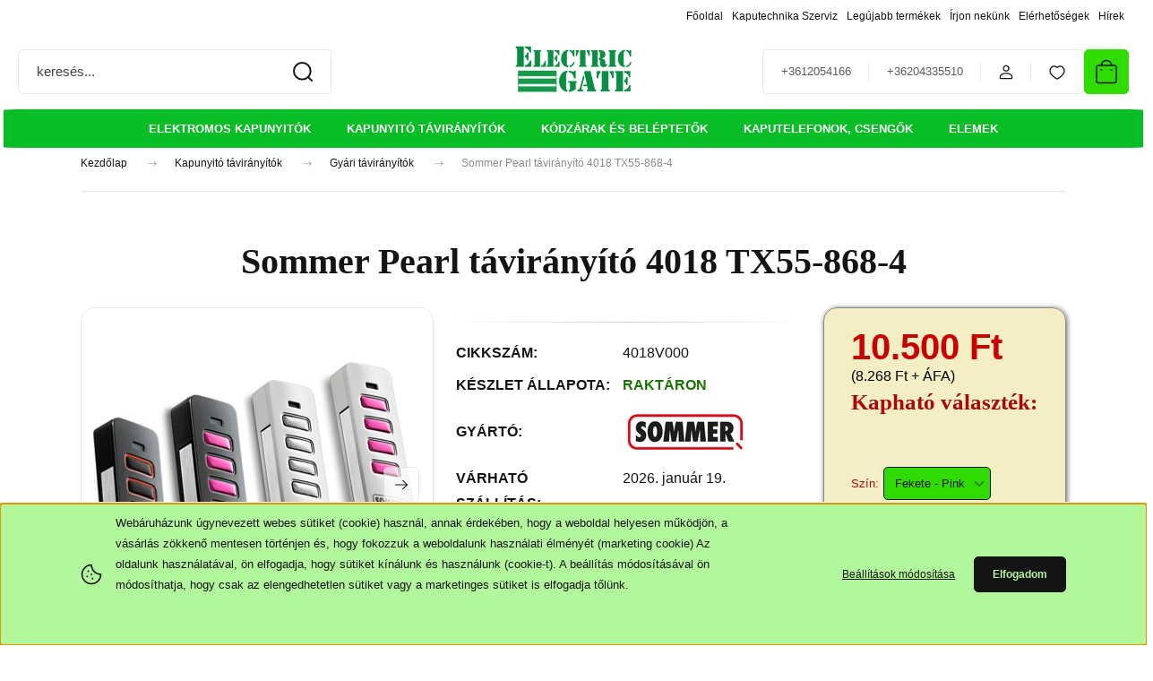

--- FILE ---
content_type: text/html; charset=UTF-8
request_url: https://kaputechnikaszakuzlet.hu/sommer-pearl-taviranyito-4018-tx55-868-4
body_size: 40549
content:
<!DOCTYPE html>
<html lang="hu" dir="ltr">
<head>
    <title>Sommer Pearl távirányító 4018 TX55-868-4 - Kaputechnika Szaküzlet</title>
    <meta charset="utf-8">
    <meta name="keywords" content="Sommer Pearl távirányító 4018 TX55-868-4, Gyári távirányítók">
    <meta name="description" content="Sommer Pearl távirányító 4018 TX55-868-4 Sommer kapunyitó motorokhoz és vevőegységekhez, 868 MHz 4 gombos kapuynitó távirányító">
    <meta name="robots" content="index, follow">
    <link rel="image_src" href="https://egateshop.cdn.shoprenter.hu/custom/egateshop/image/data/product/sommer/taviranyito/pearl-4018/sommer-4018-kapunyito-taviranyito-kaputechechnikaszakuzlet.hu_.jpg.webp?lastmod=1720169076.1740395711">
    <meta property="og:title" content="Sommer Pearl távirányító 4018 TX55-868-4" />
    <meta property="og:type" content="product" />
    <meta property="og:url" content="https://kaputechnikaszakuzlet.hu/sommer-pearl-taviranyito-4018-tx55-868-4" />
    <meta property="og:image" content="https://egateshop.cdn.shoprenter.hu/custom/egateshop/image/cache/w2865h1500/product/sommer/taviranyito/pearl-4018/sommer-4018-kapunyito-taviranyito-kaputechechnikaszakuzlet.hu_.jpg.webp?lastmod=1720169076.1740395711" />
    <meta property="og:description" content=" Sommer Pearl távirányító 4018 TX55-868-4      ÚJ GENERÁCIÓS4 gombos868,8 MHz FMSOMloq kódolásSOMloq 2 kódolás4 csatornás128 bites AES kódolás a magasabb biztonságértAkár 90 - 150 m..." />
    <link href="https://egateshop.cdn.shoprenter.hu/custom/egateshop/image/data/favicon.ico?lastmod=1730903317.1740395711" rel="icon" />
    <link href="https://egateshop.cdn.shoprenter.hu/custom/egateshop/image/data/favicon.ico?lastmod=1730903317.1740395711" rel="apple-touch-icon" />
    <base href="https://kaputechnikaszakuzlet.hu:443" />
    <meta name="google-site-verification" content="uMIUHcBULLwymk5Xp1lIZCxkJQVZMZ9d7PwwFjcxEv8" />

    <meta name="viewport" content="width=device-width, initial-scale=1">
            <style>
            :root {

--global-color: #2fdb00;
--bs-body-bg: #ffffff;
--highlight-color: #b3f79c;
--price-special-color: #A84747;

--corner_10: 5px;
--corner_30: calc(var(--corner_10) * 3);
--corner_50: calc(var(--corner_10) * 5);


    
                        --text-on-primary: rgb(20,20,20);
            --rgb-text-on-primary: 20,20,20;
                            --tick-on-primary: url("data:image/svg+xml,%3csvg xmlns='http://www.w3.org/2000/svg' viewBox='0 0 20 20'%3e%3cpath fill='none' stroke='%23141414' stroke-linecap='round' stroke-linejoin='round' stroke-width='3' d='m6 10 3 3 6-6'/%3e%3c/svg%3e");
                                        --select-arrow-on-primary: url("data:image/svg+xml,%3Csvg xmlns='http://www.w3.org/2000/svg' viewBox='0 0 16 16'%3E%3Cpath fill='none' opacity='0.5' stroke='%23141414' stroke-linecap='round' stroke-linejoin='round' stroke-width='2' d='m2 5 6 6 6-6'/%3E%3C/svg%3E");
                                        --radio-on-primary: url("data:image/svg+xml,%3Csvg xmlns='http://www.w3.org/2000/svg' viewBox='-4 -4 8 8'%3E%3Ccircle r='2' fill='%23141414'/%3E%3C/svg%3E");
                        
                        --text-on-body-bg: rgb(20,20,20);
            --rgb-text-on-body-bg: 20,20,20;
                            --tick-on-body-bg: url("data:image/svg+xml,%3csvg xmlns='http://www.w3.org/2000/svg' viewBox='0 0 20 20'%3e%3cpath fill='none' stroke='%23141414' stroke-linecap='round' stroke-linejoin='round' stroke-width='3' d='m6 10 3 3 6-6'/%3e%3c/svg%3e");
                                        --select-arrow-on-body-bg: url("data:image/svg+xml,%3Csvg xmlns='http://www.w3.org/2000/svg' viewBox='0 0 16 16'%3E%3Cpath fill='none' opacity='0.5' stroke='%23141414' stroke-linecap='round' stroke-linejoin='round' stroke-width='2' d='m2 5 6 6 6-6'/%3E%3C/svg%3E");
                                        --radio-on-body-bg: url("data:image/svg+xml,%3Csvg xmlns='http://www.w3.org/2000/svg' viewBox='-4 -4 8 8'%3E%3Ccircle r='2' fill='%23141414'/%3E%3C/svg%3E");
                        
                        --text-on-highlight: rgb(20,20,20);
            --rgb-text-on-highlight: 20,20,20;
                            --tick-on-highlight: url("data:image/svg+xml,%3csvg xmlns='http://www.w3.org/2000/svg' viewBox='0 0 20 20'%3e%3cpath fill='none' stroke='%23141414' stroke-linecap='round' stroke-linejoin='round' stroke-width='3' d='m6 10 3 3 6-6'/%3e%3c/svg%3e");
                                                
                        --text-on-price_special: rgb(255,255,255);
            --rgb-text-on-price_special: 255,255,255;
                                                
}        </style>
        <link rel="preconnect" href="https://fonts.gstatic.com" />
<link rel="preload" as="style" href="https://fonts.googleapis.com/css2?family=Playfair+Display:ital,wght@0,400..900;1,400..900&family=Poppins:ital,wght@0,400;0,600;0,700;1,400;1,600;1,700&display=swap" />
<link rel="stylesheet" href="https://fonts.googleapis.com/css2?family=Playfair+Display:ital,wght@0,400..900;1,400..900&family=Poppins:ital,wght@0,400;0,600;0,700;1,400;1,600;1,700&display=swap" media="print" onload="this.media='all'" />
<noscript>
    <link rel="stylesheet" href="https://fonts.googleapis.com/css2?family=Playfair+Display:ital,wght@0,400..900;1,400..900&family=Poppins:ital,wght@0,400;0,600;0,700;1,400;1,600;1,700&display=swap" />
</noscript>        <link rel="stylesheet" href="https://egateshop.cdn.shoprenter.hu/catalog/view/theme/budapest_global/minified/template/assets/base.css?v=1750323653.1768439920.egateshop">
        <link rel="stylesheet" href="https://egateshop.cdn.shoprenter.hu/catalog/view/theme/budapest_global/minified/template/assets/component-slick.css?v=1711983033.1768439920.egateshop">
        <link rel="stylesheet" href="https://egateshop.cdn.shoprenter.hu/catalog/view/theme/budapest_global/minified/template/assets/product-card.css?v=1750323121.1768439920.egateshop">
        <style>
            *,
            *::before,
            *::after {
                box-sizing: border-box;
            }

            h1, .h1 {
                font-weight: 900;
                font-size: 1.5625rem;
            }
            @media (min-width: 1200px) {
                h1, .h1 {
                    font-size: 2.625rem;
                }
            }
        </style>
                    <style>.edit-link {position: absolute;top: 0;right: 0;opacity: 0;width: 30px;height: 30px;font-size: 16px;color: #111111 !important;display: flex;justify-content: center;align-items: center;border: 1px solid rgba(0, 0, 0, 0.8);transition: none;background: rgba(255, 255, 255, 0.5);z-index: 1030;pointer-events: all;}.module-editable {position: relative;}.page-head-title:hover > .edit-link, .module-editable:hover > .edit-link, .product-card:hover .edit-link {opacity: 1;}.page-head-title:hover > .edit-link:hover, .module-editable:hover > .edit-link:hover, .product-card:hover .edit-link:hover {background: rgba(255, 255, 255, 1);}</style>
                                    <link rel="stylesheet" href="https://egateshop.cdn.shoprenter.hu/catalog/view/theme/budapest_global/minified/template/assets/component-secondary-image.css?v=1708619885.1768439920.egateshop">
                    
                <link href="https://kaputechnikaszakuzlet.hu/sommer-pearl-taviranyito-4018-tx55-868-4" rel="canonical">
    

        <script>
        window.nonProductQuality = 80;
    </script>
    <script src="https://egateshop.cdn.shoprenter.hu/catalog/view/javascript/vendor/jquery/3.7.1/js/jquery.min.js?v=1706895543"></script>

                
        <!-- Header JavaScript codes -->
            <link rel="preload" href="https://egateshop.cdn.shoprenter.hu/web/compiled/js/base.js?v=1768402759" as="script" />
        <script src="https://egateshop.cdn.shoprenter.hu/web/compiled/js/base.js?v=1768402759" defer></script>
                    <link rel="preload" href="https://egateshop.cdn.shoprenter.hu/web/compiled/js/fragment_loader.js?v=1768402759" as="script" />
        <script src="https://egateshop.cdn.shoprenter.hu/web/compiled/js/fragment_loader.js?v=1768402759" defer></script>
                    <link rel="preload" href="https://egateshop.cdn.shoprenter.hu/web/compiled/js/nanobar.js?v=1768402759" as="script" />
        <script src="https://egateshop.cdn.shoprenter.hu/web/compiled/js/nanobar.js?v=1768402759" defer></script>
                    <!-- Header jQuery onLoad scripts -->
    <script>var BASEURL='https://kaputechnikaszakuzlet.hu';Currency={"symbol_left":"","symbol_right":" Ft","decimal_place":0,"decimal_point":",","thousand_point":".","currency":"HUF","value":1};var ShopRenter=ShopRenter||{};ShopRenter.product={"id":1618,"sku":"4018V000","currency":"HUF","unitName":"db","price":10500,"name":"Sommer Pearl t\u00e1vir\u00e1ny\u00edt\u00f3 4018 TX55-868-4","brand":"Sommer","currentVariant":[],"parent":{"id":1618,"sku":"4018V000","unitName":"db","price":10500,"name":"Sommer Pearl t\u00e1vir\u00e1ny\u00edt\u00f3 4018 TX55-868-4"}};$(document).ready(function(){});window.addEventListener('load',function(){});</script><script src="https://egateshop.cdn.shoprenter.hu/web/compiled/js/vue/manifest.bundle.js?v=1768402756"></script><script>var ShopRenter=ShopRenter||{};ShopRenter.onCartUpdate=function(callable){document.addEventListener('cartChanged',callable)};ShopRenter.onItemAdd=function(callable){document.addEventListener('AddToCart',callable)};ShopRenter.onItemDelete=function(callable){document.addEventListener('deleteCart',callable)};ShopRenter.onSearchResultViewed=function(callable){document.addEventListener('AuroraSearchResultViewed',callable)};ShopRenter.onSubscribedForNewsletter=function(callable){document.addEventListener('AuroraSubscribedForNewsletter',callable)};ShopRenter.onCheckoutInitiated=function(callable){document.addEventListener('AuroraCheckoutInitiated',callable)};ShopRenter.onCheckoutShippingInfoAdded=function(callable){document.addEventListener('AuroraCheckoutShippingInfoAdded',callable)};ShopRenter.onCheckoutPaymentInfoAdded=function(callable){document.addEventListener('AuroraCheckoutPaymentInfoAdded',callable)};ShopRenter.onCheckoutOrderConfirmed=function(callable){document.addEventListener('AuroraCheckoutOrderConfirmed',callable)};ShopRenter.onCheckoutOrderPaid=function(callable){document.addEventListener('AuroraOrderPaid',callable)};ShopRenter.onCheckoutOrderPaidUnsuccessful=function(callable){document.addEventListener('AuroraOrderPaidUnsuccessful',callable)};ShopRenter.onProductPageViewed=function(callable){document.addEventListener('AuroraProductPageViewed',callable)};ShopRenter.onMarketingConsentChanged=function(callable){document.addEventListener('AuroraMarketingConsentChanged',callable)};ShopRenter.onCustomerRegistered=function(callable){document.addEventListener('AuroraCustomerRegistered',callable)};ShopRenter.onCustomerLoggedIn=function(callable){document.addEventListener('AuroraCustomerLoggedIn',callable)};ShopRenter.onCustomerUpdated=function(callable){document.addEventListener('AuroraCustomerUpdated',callable)};ShopRenter.onCartPageViewed=function(callable){document.addEventListener('AuroraCartPageViewed',callable)};ShopRenter.customer={"userId":0,"userClientIP":"3.133.154.27","userGroupId":8,"customerGroupTaxMode":"gross","customerGroupPriceMode":"gross_net_tax","email":"","phoneNumber":"","name":{"firstName":"","lastName":""}};ShopRenter.theme={"name":"budapest_global","family":"budapest","parent":""};ShopRenter.shop={"name":"egateshop","locale":"hu","currency":{"code":"HUF","rate":1},"domain":"egateshop.myshoprenter.hu"};ShopRenter.page={"route":"product\/product","queryString":"sommer-pearl-taviranyito-4018-tx55-868-4"};ShopRenter.formSubmit=function(form,callback){callback();};let loadedAsyncScriptCount=0;function asyncScriptLoaded(position){loadedAsyncScriptCount++;if(position==='body'){if(document.querySelectorAll('.async-script-tag').length===loadedAsyncScriptCount){if(/complete|interactive|loaded/.test(document.readyState)){document.dispatchEvent(new CustomEvent('asyncScriptsLoaded',{}));}else{document.addEventListener('DOMContentLoaded',()=>{document.dispatchEvent(new CustomEvent('asyncScriptsLoaded',{}));});}}}}</script><script type="text/javascript"async class="async-script-tag"onload="asyncScriptLoaded('header')"src="https://api-one-conv-measure.heureka.group/shoprenter_app/ocm_js?shop_id=117612&domain=arukereso.hu"></script><script type="text/javascript"src="https://egateshop.cdn.shoprenter.hu/web/compiled/js/vue/customerEventDispatcher.bundle.js?v=1768402756"></script>                <script>window["bp"]=window["bp"]||function(){(window["bp"].q=window["bp"].q||[]).push(arguments);};window["bp"].l=1*new Date();scriptElement=document.createElement("script");firstScript=document.getElementsByTagName("script")[0];scriptElement.async=true;scriptElement.src='https://pixel.barion.com/bp.js';firstScript.parentNode.insertBefore(scriptElement,firstScript);window['barion_pixel_id']='BP-zeQy80wtB0-6E';bp('init','addBarionPixelId','BP-zeQy80wtB0-6E');</script><noscript>
    <img height="1" width="1" style="display:none" alt="Barion Pixel" src="https://pixel.barion.com/a.gif?ba_pixel_id='BP-zeQy80wtB0-6E'&ev=contentView&noscript=1">
</noscript>
                        <script type="text/javascript" src="https://egateshop.cdn.shoprenter.hu/web/compiled/js/vue/fullBarionPixel.bundle.js?v=1768402756"></script>


            
            <script>window.dataLayer=window.dataLayer||[];function gtag(){dataLayer.push(arguments)};var ShopRenter=ShopRenter||{};ShopRenter.config=ShopRenter.config||{};ShopRenter.config.googleConsentModeDefaultValue="denied";</script>                        <script type="text/javascript" src="https://egateshop.cdn.shoprenter.hu/web/compiled/js/vue/googleConsentMode.bundle.js?v=1768402756"></script>

            <script>
!function(f,b,e,v,n,t,s)
{if(f.fbq)return;n=f.fbq=function(){n.callMethod?
n.callMethod.apply(n,arguments):n.queue.push(arguments)};
if(!f._fbq)f._fbq=n;n.push=n;n.loaded=!0;n.version='2.0';
n.queue=[];t=b.createElement(e);t.async=!0;
t.src=v;s=b.getElementsByTagName(e)[0];
s.parentNode.insertBefore(t,s)}(window, document,'script',
'https://connect.facebook.net/en_US/fbevents.js');
fbq('consent', 'revoke');
fbq('init', '704975484886976');
fbq('track', 'PageView');
document.addEventListener('AuroraProductPageViewed', function(auroraEvent) {
                    fbq('track', 'ViewContent', {
                        content_type: 'product',
                        content_ids: [auroraEvent.detail.product.id.toString()],
                        value: parseFloat(auroraEvent.detail.product.grossUnitPrice),
                        currency: auroraEvent.detail.product.currency
                    }, {
                        eventID: auroraEvent.detail.event.id
                    });
                });
document.addEventListener('AuroraAddedToCart', function(auroraEvent) {
    var fbpId = [];
    var fbpValue = 0;
    var fbpCurrency = '';

    auroraEvent.detail.products.forEach(function(item) {
        fbpValue += parseFloat(item.grossUnitPrice) * item.quantity;
        fbpId.push(item.id);
        fbpCurrency = item.currency;
    });


    fbq('track', 'AddToCart', {
        content_ids: fbpId,
        content_type: 'product',
        value: fbpValue,
        currency: fbpCurrency
    }, {
        eventID: auroraEvent.detail.event.id
    });
})
window.addEventListener('AuroraMarketingCookie.Changed', function(event) {
            let consentStatus = event.detail.isAccepted ? 'grant' : 'revoke';
            if (typeof fbq === 'function') {
                fbq('consent', consentStatus);
            }
        });
</script>
<noscript><img height="1" width="1" style="display:none"
src="https://www.facebook.com/tr?id=704975484886976&ev=PageView&noscript=1"
/></noscript>
            <!-- Google Tag Manager -->
<script>(function(w,d,s,l,i){w[l]=w[l]||[];w[l].push({'gtm.start':
new Date().getTime(),event:'gtm.js'});var f=d.getElementsByTagName(s)[0],
j=d.createElement(s),dl=l!='dataLayer'?'&l='+l:'';j.async=true;j.src=
'https://www.googletagmanager.com/gtm.js?id='+i+dl;f.parentNode.insertBefore(j,f);
})(window,document,'script','dataLayer','GTM-MLCZH7B');</script>
<!-- End Google Tag Manager -->
            
            
                <!--Global site tag(gtag.js)--><script async src="https://www.googletagmanager.com/gtag/js?id=G-LQ96685XYB"></script><script>window.dataLayer=window.dataLayer||[];function gtag(){dataLayer.push(arguments);}
gtag('js',new Date());gtag('config','G-LQ96685XYB');</script>                                <script type="text/javascript" src="https://egateshop.cdn.shoprenter.hu/web/compiled/js/vue/GA4EventSender.bundle.js?v=1768402756"></script>

    
    
</head>
<body id="body" class="page-body product-page-body budapest_global-body" role="document">
<script>ShopRenter.theme.breakpoints={'xs':0,'sm':576,'md':768,'lg':992,'xl':1200,'xxl':1400}</script><!--Google Tag Manager(noscript)--><noscript><iframe src="https://www.googletagmanager.com/ns.html?id=GTM-MLCZH7B"
height="0"width="0"style="display:none;visibility:hidden"></iframe></noscript><!--End Google Tag Manager(noscript)--><div id="fb-root"></div><script>(function(d,s,id){var js,fjs=d.getElementsByTagName(s)[0];if(d.getElementById(id))return;js=d.createElement(s);js.id=id;js.src="//connect.facebook.net/hu_HU/sdk/xfbml.customerchat.js#xfbml=1&version=v2.12&autoLogAppEvents=1";fjs.parentNode.insertBefore(js,fjs);}(document,"script","facebook-jssdk"));</script>
                    

    <div class="nanobar-cookie-icon js-hidden-nanobar-button">
        <svg xmlns="http://www.w3.org/2000/svg" width="24" height="24" viewBox="0 0 24 24" fill="none">
    <path d="M7.38066 14.1465C7.33069 14.1463 7.28277 14.1663 7.24765 14.2018C7.21254 14.2374 7.19318 14.2856 7.19392 14.3355C7.19431 14.4398 7.27873 14.5242 7.383 14.5246C7.45055 14.5242 7.51275 14.4878 7.54616 14.4291C7.57957 14.3704 7.57913 14.2983 7.54499 14.24C7.51086 14.1817 7.44821 14.146 7.38066 14.1465" stroke="currentColor" stroke-width="1.5" stroke-linecap="round" stroke-linejoin="round"/>
    <path d="M8.54765 8.31052C8.49768 8.31039 8.44976 8.33035 8.41464 8.36591C8.37953 8.40146 8.36017 8.44963 8.36091 8.49959C8.3613 8.60386 8.44573 8.68828 8.54999 8.68867C8.65441 8.68803 8.73854 8.60285 8.7379 8.49843C8.73726 8.394 8.65208 8.30987 8.54765 8.31052" stroke="currentColor" stroke-width="1.5" stroke-linecap="round" stroke-linejoin="round"/>
    <path d="M13.2166 16.4804C13.1666 16.4803 13.1187 16.5003 13.0836 16.5358C13.0485 16.5714 13.0291 16.6196 13.0299 16.6695C13.0302 16.7738 13.1147 16.8582 13.2189 16.8586C13.3234 16.8579 13.4075 16.7728 13.4068 16.6683C13.4062 16.5639 13.321 16.4798 13.2166 16.4804" stroke="currentColor" stroke-width="1.5" stroke-linecap="round" stroke-linejoin="round"/>
    <path d="M12.0486 11.8105C11.9987 11.8104 11.9507 11.8304 11.9156 11.8659C11.8805 11.9015 11.8611 11.9496 11.8619 11.9996C11.8623 12.1039 11.9467 12.1883 12.051 12.1887C12.1185 12.1883 12.1807 12.1518 12.2141 12.0931C12.2475 12.0344 12.2471 11.9623 12.213 11.904C12.1788 11.8458 12.1162 11.8101 12.0486 11.8105" stroke="currentColor" stroke-width="1.5" stroke-linecap="round" stroke-linejoin="round"/>
    <path fill-rule="evenodd" clip-rule="evenodd" d="M12.0503 1.49609C12.0503 7.2975 16.7532 12.0005 22.5547 12.0005C22.5547 17.8019 17.8517 22.5048 12.0503 22.5048C6.24887 22.5048 1.5459 17.8019 1.5459 12.0005C1.5459 6.19906 6.24887 1.49609 12.0503 1.49609Z" stroke="currentColor" stroke-width="1.5" stroke-linecap="round" stroke-linejoin="round"/>
</svg>
    </div>
<!-- cached --><div class="nanobar-cookie-box nanobar position-fixed w-100 js-nanobar-first-login">
    <div class="container nanobar__container">
        <div class="row nanobar__container-row flex-column flex-sm-row align-items-center">
            <div class="nanobar__text col-12 col-12 col-sm-6 col-lg-8 justify-content-center justify-content-sm-start d-flex">
                                <span class="nanobar__cookie-icon d-none d-md-flex align-items-center"><svg xmlns="http://www.w3.org/2000/svg" width="24" height="24" viewBox="0 0 24 24" fill="none">
    <path d="M7.38066 14.1465C7.33069 14.1463 7.28277 14.1663 7.24765 14.2018C7.21254 14.2374 7.19318 14.2856 7.19392 14.3355C7.19431 14.4398 7.27873 14.5242 7.383 14.5246C7.45055 14.5242 7.51275 14.4878 7.54616 14.4291C7.57957 14.3704 7.57913 14.2983 7.54499 14.24C7.51086 14.1817 7.44821 14.146 7.38066 14.1465" stroke="currentColor" stroke-width="1.5" stroke-linecap="round" stroke-linejoin="round"/>
    <path d="M8.54765 8.31052C8.49768 8.31039 8.44976 8.33035 8.41464 8.36591C8.37953 8.40146 8.36017 8.44963 8.36091 8.49959C8.3613 8.60386 8.44573 8.68828 8.54999 8.68867C8.65441 8.68803 8.73854 8.60285 8.7379 8.49843C8.73726 8.394 8.65208 8.30987 8.54765 8.31052" stroke="currentColor" stroke-width="1.5" stroke-linecap="round" stroke-linejoin="round"/>
    <path d="M13.2166 16.4804C13.1666 16.4803 13.1187 16.5003 13.0836 16.5358C13.0485 16.5714 13.0291 16.6196 13.0299 16.6695C13.0302 16.7738 13.1147 16.8582 13.2189 16.8586C13.3234 16.8579 13.4075 16.7728 13.4068 16.6683C13.4062 16.5639 13.321 16.4798 13.2166 16.4804" stroke="currentColor" stroke-width="1.5" stroke-linecap="round" stroke-linejoin="round"/>
    <path d="M12.0486 11.8105C11.9987 11.8104 11.9507 11.8304 11.9156 11.8659C11.8805 11.9015 11.8611 11.9496 11.8619 11.9996C11.8623 12.1039 11.9467 12.1883 12.051 12.1887C12.1185 12.1883 12.1807 12.1518 12.2141 12.0931C12.2475 12.0344 12.2471 11.9623 12.213 11.904C12.1788 11.8458 12.1162 11.8101 12.0486 11.8105" stroke="currentColor" stroke-width="1.5" stroke-linecap="round" stroke-linejoin="round"/>
    <path fill-rule="evenodd" clip-rule="evenodd" d="M12.0503 1.49609C12.0503 7.2975 16.7532 12.0005 22.5547 12.0005C22.5547 17.8019 17.8517 22.5048 12.0503 22.5048C6.24887 22.5048 1.5459 17.8019 1.5459 12.0005C1.5459 6.19906 6.24887 1.49609 12.0503 1.49609Z" stroke="currentColor" stroke-width="1.5" stroke-linecap="round" stroke-linejoin="round"/>
</svg></span>
                                <div>Webáruházunk úgynevezett webes sütiket (cookie) használ, annak érdekében, hogy a weboldal helyesen működjön, a vásárlás zökkenő mentesen történjen és, hogy fokozzuk a weboldalunk használati élményét (marketing cookie) Az oldalunk használatával, ön elfogadja, hogy sütiket kínálunk és használunk (cookie-t). A beállítás módosításával ön módosíthatja, hogy csak az elengedhetetlen sütiket vagy a marketinges sütiket is elfogadja tőlünk.<br />
<br />
 </div>
            </div>
            <div class="nanobar__buttons col-12 col-sm-6 col-lg-4 justify-content-center justify-content-sm-end d-flex">
                <button class="btn btn-link js-nanobar-settings-button">
                    Beállítások módosítása
                </button>
                <button class="btn btn-primary nanobar-btn js-nanobar-close-cookies" data-button-save-text="Beállítások mentése">
                    Elfogadom
                </button>
            </div>
        </div>
        <div class="nanobar__cookies js-nanobar-cookies flex-column flex-sm-row text-start" style="display: none;">
            <div class="form-check">
                <input class="form-check-input" type="checkbox" name="required_cookies" disabled checked />
                <label class="form-check-label">
                    Szükséges cookie-k
                    <div class="cookies-help-text">
                        Ezek a cookie-k segítenek abban, hogy a webáruház használható és működőképes legyen.
                    </div>
                </label>
            </div>
            <div class="form-check">
                <input id="marketing_cookies" class="form-check-input js-nanobar-marketing-cookies" type="checkbox" name="marketing_cookies"
                     checked />
                <label class="form-check-label" for="marketing_cookies" >
                    Marketing cookie-k
                    <div class="cookies-help-text">
                        Ezeket a cookie-k segítenek abban, hogy az Ön érdeklődési körének megfelelő reklámokat és termékeket jelenítsük meg a webáruházban.
                    </div>
                </label>
            </div>
        </div>
    </div>
</div>

<script>
    (function ($) {
        $(document).ready(function () {
            new AuroraNanobar.FirstLogNanobarCheckbox(jQuery('.js-nanobar-first-login'), 'bottom');
        });
    })(jQuery);
</script>
<!-- /cached -->
<!-- cached --><div class="nanobar position-fixed js-nanobar-free-shipping">
    <div class="container nanobar__container d-flex align-items-center justify-content-between">
        <div class="nanobar-text" style="font-weight: bold;"></div>
        <button type="button" class="btn btn-primary js-nanobar-close" aria-label="Close">
            <span aria-hidden="true">&times;</span>
        </button>
    </div>
</div>

<script>$(document).ready(function(){document.nanobarInstance=new AuroraNanobar.FreeShippingNanobar($('.js-nanobar-free-shipping'),'bottom','500','','1');});</script><!-- /cached -->
        
                    <div class="layout-wrapper">
                                                            <div id="section-header" class="section-wrapper ">
    
        
    <link rel="stylesheet" href="https://egateshop.cdn.shoprenter.hu/catalog/view/theme/budapest_global/minified/template/assets/header.css?v=1726589168.1768439920.egateshop" media="print" onload="this.media='all'">
    <div class="header small-header">
            

        <div class="header-top d-none d-lg-flex">
            <div class="container-wide header-top-row">
                    <!-- cached -->
<ul class="list-unstyled headermenu-list">
                <li class="headermenu-list__item nav-item">
            <a
                href="https://kaputechnikaszakuzlet.hu"
                target="_self"
                class="nav-link"
                title="Főoldal"
            >
                Főoldal
            </a>
                    </li>
            <li class="headermenu-list__item nav-item">
            <a
                href="https://kaputechnikaszerviz.hu"
                target="_blank"
                class="nav-link"
                title="Kaputechnika Szerviz"
            >
                Kaputechnika Szerviz
            </a>
                    </li>
            <li class="headermenu-list__item nav-item">
            <a
                href="https://kaputechnikaszakuzlet.hu/index.php?route=product/list&amp;latest=31"
                target="_self"
                class="nav-link"
                title="Legújabb termékek"
            >
                Legújabb termékek
            </a>
                    </li>
            <li class="headermenu-list__item nav-item">
            <a
                href="https://kaputechnikaszakuzlet.hu/index.php?route=information/contact"
                target="_self"
                class="nav-link"
                title="Írjon nekünk"
            >
                Írjon nekünk
            </a>
                    </li>
            <li class="headermenu-list__item nav-item">
            <a
                href="https://kaputechnikaszakuzlet.hu/elerhetosegek"
                target="_self"
                class="nav-link"
                title="Elérhetőségek"
            >
                Elérhetőségek
            </a>
                    </li>
            <li class="headermenu-list__item nav-item">
            <a
                href="https://kaputechnikaszakuzlet.hu/hirek"
                target="_self"
                class="nav-link"
                title="Hírek"
            >
                Hírek
            </a>
                    </li>
    </ul>

    <!-- /cached -->
                    
                    
            </div>
        </div>
        <div class="header-middle">
            <div class="container-wide header-middle-container">
                <div class="header-middle-row">
                                            <div id="js-mobile-navbar" class="d-flex d-lg-none">
                            <button id="js-hamburger-icon" class="d-flex-center btn btn-primary" aria-label="mobile menu">
                                <span class="hamburger-icon position-relative">
                                    <span class="hamburger-icon-line position-absolute line-1"></span>
                                    <span class="hamburger-icon-line position-absolute line-2"></span>
                                    <span class="hamburger-icon-line position-absolute line-3"></span>
                                </span>
                            </button>
                        </div>
                                            <div class="header-navbar-search">
                                                            <div class="dropdown search-module d-flex header-navbar-top-right-item">
                                    <div class="input-group">
                                        <input class="search-module__input form-control form-control-lg disableAutocomplete" type="text" placeholder="keresés..." value=""
                                               id="filter_keyword"
                                               onclick="this.value=(this.value==this.defaultValue)?'':this.value;"/>
                                        <span class="search-button-append d-flex position-absolute h-100">
                                            <button class="btn" type="button" onclick="moduleSearch();" aria-label="Keresés">
                                                <svg xmlns="http://www.w3.org/2000/svg" width="22" height="22" viewBox="0 0 22 22" fill="none">
    <path d="M21 21L16.9375 16.9375M10.3338 19.6675C5.17875 19.6675 1 15.4888 1 10.3338C1 5.17875 5.17875 1 10.3338 1C15.4888 1 19.6675 5.17875 19.6675 10.3338C19.6675 15.4888 15.4888 19.6675 10.3338 19.6675Z" stroke="currentColor" stroke-width="2" stroke-linecap="round" stroke-linejoin="round"/>
</svg>
                                            </button>
                                        </span>
                                    </div>
                                    <input type="hidden" id="filter_description" value="0"/>
                                    <input type="hidden" id="search_shopname" value="egateshop"/>
                                    <div id="results" class="dropdown-menu search-results"></div>
                                </div>
                            							
                        </div>
                        
					<a href="/" class="header-logo" title="Kezdőlap">
                                                            <img
    src='https://egateshop.cdn.shoprenter.hu/custom/egateshop/image/cache/w330h75/electric-gate-kft-logo.png.webp?lastmod=0.1740395711'

    
            width="330"
    
            height="75"
    
            class="header-logo-img"
    
    
    alt="Kaputechnika Szaküzlet"

    
    />

                                                    </a>

                    <div class="header-middle-right">
                        <div class="header-middle-right-wrapper d-flex align-items-center">
                                                    <a class="header-middle__phone d-none d-lg-block position-relative" href="tel:+3612054166">+3612054166</a>  <a class="header-middle__phone d-none d-lg-block position-relative" href="tel:+36204335510" >+36204335510</a>
							
                                                                                                            <div id="header-middle-login" class="header-middle-right-box d-none d-lg-flex position-relative">
                                    <ul class="list-unstyled login-list">
                                                                                    <li class="nav-item">
                                                <a class="nav-link header-middle-right-box-link" href="index.php?route=account/login" title="Belépés / Regisztráció">
                                                    <span class="header-user-icon">
                                                        <svg xmlns="http://www.w3.org/2000/svg" width="19" height="20" viewBox="0 0 19 20" fill="none">
    <path fill-rule="evenodd" clip-rule="evenodd" d="M11.9749 2.52513C13.3417 3.89197 13.3417 6.10804 11.9749 7.47488C10.6081 8.84172 8.39199 8.84172 7.02515 7.47488C5.65831 6.10804 5.65831 3.89197 7.02515 2.52513C8.39199 1.15829 10.6081 1.15829 11.9749 2.52513Z" stroke="currentColor" stroke-width="1.5" stroke-linecap="round" stroke-linejoin="round"/>
    <path fill-rule="evenodd" clip-rule="evenodd" d="M1.5 16.5V17.5C1.5 18.052 1.948 18.5 2.5 18.5H16.5C17.052 18.5 17.5 18.052 17.5 17.5V16.5C17.5 13.474 13.548 11.508 9.5 11.508C5.452 11.508 1.5 13.474 1.5 16.5Z" stroke="currentColor" stroke-width="1.5" stroke-linecap="round" stroke-linejoin="round"/>
</svg>
                                                    </span>
                                                </a>
                                            </li>
                                                                            </ul>
                                </div>
                                                    
                                                        <div id="header-middle-wishlist" class="header-middle-right-box d-none d-lg-flex position-relative">
                                <hx:include src="/_fragment?_path=_format%3Dhtml%26_locale%3Den%26_controller%3Dmodule%252Fwishlist&amp;_hash=uRe6lYro5MenHk2vI6eQBBRKL6x64cJ3az8GPkfeVnc%3D"></hx:include>
                            </div>
                                                </div>
                        <div id="js-cart" class="header-middle-right-box position-relative">
                            <hx:include src="/_fragment?_path=_format%3Dhtml%26_locale%3Den%26_controller%3Dmodule%252Fcart&amp;_hash=BSFJGJzqxfa4EHaAWiLELNv8rgPCWQWrFss8scEWELo%3D"></hx:include>
                        </div>
                    </div>
                </div>
            </div>
        </div>
        <div class="header-bottom d-none d-lg-block">
            <div class="container-wide">
                    <div id="module_category_wrapper" class="module-category-wrapper">
        <div
            id="category"
            class="module content-module header-position category-module">
                        <div class="module-body">
                            <div id="category-nav">
            


<ul class="list-unstyled category category-menu sf-menu sf-horizontal cached">
    <li id="cat_237" class="nav-item item category-list module-list parent even">
    <a href="https://kaputechnikaszakuzlet.hu/elektromos-kapunyitok" class="nav-link">
                Elektromos kapunyitók
    </a>
            <ul class="list-unstyled flex-column children"><li id="cat_238" class="nav-item item category-list module-list parent even">
    <a href="https://kaputechnikaszakuzlet.hu/elektromos-kapunyitok/kapunyito-szettek" class="nav-link">
                Kapunyitó szettek
    </a>
            <ul class="list-unstyled flex-column children"><li id="cat_239" class="nav-item item category-list module-list even">
    <a href="https://kaputechnikaszakuzlet.hu/elektromos-kapunyitok/kapunyito-szettek/tolokapu-uszokapu-kapunyito-szettek" class="nav-link">
                Tolókapu-Úszókapu kapunyitó szettek
    </a>
    </li><li id="cat_240" class="nav-item item category-list module-list odd">
    <a href="https://kaputechnikaszakuzlet.hu/elektromos-kapunyitok/kapunyito-szettek/ketszarnyas-kapunyito-szettek" class="nav-link">
                Kétszárnyas kapunyitó szettek
    </a>
    </li><li id="cat_241" class="nav-item item category-list module-list even">
    <a href="https://kaputechnikaszakuzlet.hu/elektromos-kapunyitok/kapunyito-szettek/egyszarnyas-kapunyito-szettek" class="nav-link">
                Egyszárnyas kapunyitó szettek
    </a>
    </li><li id="cat_242" class="nav-item item category-list module-list odd">
    <a href="https://kaputechnikaszakuzlet.hu/elektromos-kapunyitok/kapunyito-szettek/garazskapunyito-szettek" class="nav-link">
                Garázskapunyitó szettek
    </a>
    </li></ul>
    </li><li id="cat_243" class="nav-item item category-list module-list parent odd">
    <a href="https://kaputechnikaszakuzlet.hu/elektromos-kapunyitok/kapunyito-motorok" class="nav-link">
                Kapunyitó motorok
    </a>
            <ul class="list-unstyled flex-column children"><li id="cat_244" class="nav-item item category-list module-list even">
    <a href="https://kaputechnikaszakuzlet.hu/elektromos-kapunyitok/kapunyito-motorok/tolokapu-uszokapu-motorok" class="nav-link">
                Tolókapu-Úszókapu motorok
    </a>
    </li><li id="cat_245" class="nav-item item category-list module-list odd">
    <a href="https://kaputechnikaszakuzlet.hu/elektromos-kapunyitok/kapunyito-motorok/szarnyas-kapunyito-motorok" class="nav-link">
                Szárnyas kapunyitó motorok
    </a>
    </li><li id="cat_246" class="nav-item item category-list module-list even">
    <a href="https://kaputechnikaszakuzlet.hu/elektromos-kapunyitok/kapunyito-motorok/garazskapunyito-motorok" class="nav-link">
                Garázskapunyitó motorok
    </a>
    </li><li id="cat_270" class="nav-item item category-list module-list odd">
    <a href="https://kaputechnikaszakuzlet.hu/elektromos-kapunyitok/kapunyito-motorok/garazskapu-tengelyveg-motorok" class="nav-link">
                Garázskapu tengelyvég motorok
    </a>
    </li></ul>
    </li><li id="cat_247" class="nav-item item category-list module-list parent even">
    <a href="https://kaputechnikaszakuzlet.hu/elektromos-kapunyitok/kiegeszitok" class="nav-link">
                Kiegészítők
    </a>
            <ul class="list-unstyled flex-column children"><li id="cat_248" class="nav-item item category-list module-list even">
    <a href="https://kaputechnikaszakuzlet.hu/elektromos-kapunyitok/kiegeszitok/fotocella-infrasorompo" class="nav-link">
                Fotocella – Infrasorompó
    </a>
    </li><li id="cat_249" class="nav-item item category-list module-list odd">
    <a href="https://kaputechnikaszakuzlet.hu/elektromos-kapunyitok/kiegeszitok/villogok" class="nav-link">
                Villogók
    </a>
    </li><li id="cat_250" class="nav-item item category-list module-list even">
    <a href="https://kaputechnikaszakuzlet.hu/elektromos-kapunyitok/kiegeszitok/fogaslecek" class="nav-link">
                Fogaslécek
    </a>
    </li><li id="cat_251" class="nav-item item category-list module-list odd">
    <a href="https://kaputechnikaszakuzlet.hu/elektromos-kapunyitok/kiegeszitok/antennak" class="nav-link">
                Antennák
    </a>
    </li><li id="cat_252" class="nav-item item category-list module-list even">
    <a href="https://kaputechnikaszakuzlet.hu/elektromos-kapunyitok/kiegeszitok/kulcsos-kapcsolok" class="nav-link">
                Kulcsos kapcsolók
    </a>
    </li><li id="cat_253" class="nav-item item category-list module-list odd">
    <a href="https://kaputechnikaszakuzlet.hu/elektromos-kapunyitok/kiegeszitok/gsm-vezerlok" class="nav-link">
                GSM vezérlők
    </a>
    </li><li id="cat_254" class="nav-item item category-list module-list even">
    <a href="https://kaputechnikaszakuzlet.hu/elektromos-kapunyitok/kiegeszitok/nyomogombok" class="nav-link">
                Nyomógombok
    </a>
    </li><li id="cat_255" class="nav-item item category-list module-list odd">
    <a href="https://kaputechnikaszakuzlet.hu/elektromos-kapunyitok/kiegeszitok/kapunyito-szunetmentesites" class="nav-link">
                Kapunyitó szünetmentesítés
    </a>
    </li><li id="cat_256" class="nav-item item category-list module-list even">
    <a href="https://kaputechnikaszakuzlet.hu/elektromos-kapunyitok/kiegeszitok/jelzolampak" class="nav-link">
                Jelzőlámpák
    </a>
    </li><li id="cat_257" class="nav-item item category-list module-list odd">
    <a href="https://kaputechnikaszakuzlet.hu/elektromos-kapunyitok/kiegeszitok/veszkioldok" class="nav-link">
                Vészkioldók
    </a>
    </li></ul>
    </li><li id="cat_258" class="nav-item item category-list module-list parent odd">
    <a href="https://kaputechnikaszakuzlet.hu/elektromos-kapunyitok/vezerlesek" class="nav-link">
                Vezérlések
    </a>
            <ul class="list-unstyled flex-column children"><li id="cat_259" class="nav-item item category-list module-list even">
    <a href="https://kaputechnikaszakuzlet.hu/elektromos-kapunyitok/vezerlesek/egymotoros-vezerlesek" class="nav-link">
                Egymotoros vezérlések
    </a>
    </li><li id="cat_260" class="nav-item item category-list module-list odd">
    <a href="https://kaputechnikaszakuzlet.hu/elektromos-kapunyitok/vezerlesek/ketmotoros-vezerlesek" class="nav-link">
                Kétmotoros vezérlések
    </a>
    </li><li id="cat_268" class="nav-item item category-list module-list even">
    <a href="https://kaputechnikaszakuzlet.hu/elektromos-kapunyitok/vezerlesek/garazskapumotor-vezerlesek" class="nav-link">
                Garázskapumotor vezérlések
    </a>
    </li></ul>
    </li><li id="cat_261" class="nav-item item category-list module-list parent even">
    <a href="https://kaputechnikaszakuzlet.hu/elektromos-kapunyitok/vevoegysegek" class="nav-link">
                Vevőegységek
    </a>
            <ul class="list-unstyled flex-column children"><li id="cat_262" class="nav-item item category-list module-list even">
    <a href="https://kaputechnikaszakuzlet.hu/elektromos-kapunyitok/vevoegysegek/gyari-vevoegysegek" class="nav-link">
                Gyári vevőegységek
    </a>
    </li><li id="cat_263" class="nav-item item category-list module-list odd">
    <a href="https://kaputechnikaszakuzlet.hu/elektromos-kapunyitok/vevoegysegek/univerzalis-vevoegysegek" class="nav-link">
                Univerzális vevőegységek
    </a>
    </li></ul>
    </li></ul>
    </li><li id="cat_201" class="nav-item item category-list module-list parent odd">
    <a href="https://kaputechnikaszakuzlet.hu/kapunyito-taviranyitok" class="nav-link">
                Kapunyitó távirányítók
    </a>
            <ul class="list-unstyled flex-column children"><li id="cat_202" class="nav-item item category-list module-list even">
    <a href="https://kaputechnikaszakuzlet.hu/kapunyito-taviranyitok/gyari-taviranyitok" class="nav-link">
                Gyári távirányítók
    </a>
    </li><li id="cat_203" class="nav-item item category-list module-list odd">
    <a href="https://kaputechnikaszakuzlet.hu/kapunyito-taviranyitok/univerzalis-taviranyitok" class="nav-link">
                Univerzális távirányítók
    </a>
    </li></ul>
    </li><li id="cat_204" class="nav-item item category-list module-list even">
    <a href="https://kaputechnikaszakuzlet.hu/kodzarak-es-beleptetok" class="nav-link">
                Kódzárak és beléptetők
    </a>
    </li><li id="cat_273" class="nav-item item category-list module-list odd">
    <a href="https://kaputechnikaszakuzlet.hu/kaputelefonok-csengok" class="nav-link">
                Kaputelefonok, csengők
    </a>
    </li><li id="cat_230" class="nav-item item category-list module-list even">
    <a href="https://kaputechnikaszakuzlet.hu/elemek" class="nav-link">
                Elemek
    </a>
    </li>
</ul>

<script>$(function(){$("ul.category").superfish({animation:{opacity:'show'},popUpSelector:"ul.category,ul.children,.js-subtree-dropdown",delay:400,speed:'normal',hoverClass:'js-sf-hover'});});</script>        </div>
                </div>
                                                </div>
                    </div>

            </div>
        </div>
    </div>
    <script defer src="https://egateshop.cdn.shoprenter.hu/catalog/view/javascript/vendor/headroom/0.12.0/js/headroom.min.js?v=1717517366"></script>
    <script>const headerElement=document.getElementById('section-header');const headerCouponElement=document.getElementById('section-couponbar');headerElement.style.setProperty("--header-bottom-height",`${headerElement.getElementsByClassName('header-bottom')[0].offsetHeight}px`);headerElement.style.setProperty("--header-top-height",`${headerElement.getElementsByClassName('header-top')[0].offsetHeight}px`);if(headerCouponElement){headerElement.style.setProperty("--header-coupon-height",`${headerCouponElement.offsetHeight}px`);}
const headerElementHeight=headerElement.offsetHeight;headerElement.style.setProperty("--header-element-height",`${headerElementHeight}px`);document.addEventListener('DOMContentLoaded',function(){(function(){const header=document.querySelector("#section-header");if(typeof Headroom==="function"&&Headroom.cutsTheMustard){const headroom=new Headroom(header,{tolerance:5,offset:200,classes:{initial:"header-sticky",pinned:"slide-up",unpinned:"slide-down"}});headroom.init();}}());});</script>
            <script>function moduleSearch(obj){let url;let selector;let filter_keyword;let filter_description;if(typeof window.BASEURL==="undefined"){url='index.php?route=product/list';}else{url=`${window.BASEURL}/index.php?route=product/list`;}
selector='#filter_keyword';if(obj)selector=`.${obj}`;filter_keyword=document.querySelector(selector).value;if(filter_keyword){url+=`&keyword=${encodeURIComponent(filter_keyword)}`;}
filter_description=document.getElementById('filter_description').value;if(filter_description){url+=`&description=${filter_description}`;}
window.location=url;}
const autosuggest=async()=>{const searchQuery=encodeURIComponent(document.getElementById('filter_keyword').value);let searchInDesc='';if(document.getElementById('filter_description').value==1){searchInDesc='&description=1';}
try{const response=await fetch(`index.php?route=product/list/suggest${searchInDesc}&keyword=${searchQuery}`);const data=await response.text();const e=document.getElementById('results');if(data){e.innerHTML=data;e.style.display='block';}else{e.style.display='none';}}catch(error){console.error('Error during fetch:',error);}};document.addEventListener('DOMContentLoaded',()=>{let lastValue="";let value;let timeout;const filterKeyword=document.getElementById('filter_keyword');filterKeyword.addEventListener('keyup',()=>{value=filterKeyword.value;if(value!==lastValue){lastValue=value;if(timeout){clearTimeout(timeout);}
timeout=setTimeout(()=>{autosuggest();},500);}});filterKeyword.addEventListener('keydown',(e)=>{if(e.key==='Enter'){moduleSearch();}});});</script>    </div>
                                    
                <main class="main-content">
                            
    <div class="container">
                <link rel="stylesheet" href="https://egateshop.cdn.shoprenter.hu/catalog/view/theme/budapest_global/minified/template/assets/module-pathway.css?v=1716967024.1768439920.egateshop">
    <nav aria-label="breadcrumb">
        <ol class="breadcrumb" itemscope itemtype="https://schema.org/BreadcrumbList">
                            <li class="breadcrumb-item"  itemprop="itemListElement" itemscope itemtype="https://schema.org/ListItem">
                                            <a class="breadcrumb-item__link" itemprop="item" href="https://kaputechnikaszakuzlet.hu">
                            <span itemprop="name">Kezdőlap</span>
                        </a>
                    
                    <meta itemprop="position" content="1" />
                                            <span class="breadcrumb__arrow">
                            <svg xmlns="http://www.w3.org/2000/svg" width="18" height="9" viewBox="0 0 18 9" fill="none">
    <path d="M12.3031 0.182509C12.2452 0.239868 12.1993 0.308109 12.168 0.383297C12.1367 0.458485 12.1206 0.539131 12.1206 0.620583C12.1206 0.702035 12.1367 0.782681 12.168 0.857868C12.1993 0.933056 12.2452 1.0013 12.3031 1.05866L15.1413 3.89688H0.617005C0.453365 3.89688 0.296427 3.96188 0.180717 4.0776C0.0650057 4.19331 0 4.35024 0 4.51388C0 4.67752 0.0650057 4.83446 0.180717 4.95017C0.296427 5.06588 0.453365 5.13089 0.617005 5.13089H15.129L12.3031 7.9506C12.1882 8.06621 12.1237 8.22259 12.1237 8.38559C12.1237 8.5486 12.1882 8.70498 12.3031 8.82058C12.4187 8.9355 12.5751 9 12.7381 9C12.9011 9 13.0575 8.9355 13.1731 8.82058L17.0972 4.89643C17.15 4.84575 17.1921 4.78492 17.2208 4.71759C17.2495 4.65026 17.2643 4.57782 17.2643 4.50463C17.2643 4.43143 17.2495 4.359 17.2208 4.29167C17.1921 4.22434 17.15 4.16351 17.0972 4.11283L13.1792 0.182509C13.1219 0.124678 13.0536 0.0787766 12.9784 0.0474521C12.9033 0.0161276 12.8226 0 12.7412 0C12.6597 0 12.5791 0.0161276 12.5039 0.0474521C12.4287 0.0787766 12.3604 0.124678 12.3031 0.182509Z" fill="currentColor"/>
</svg>
                         </span>
                                    </li>
                            <li class="breadcrumb-item"  itemprop="itemListElement" itemscope itemtype="https://schema.org/ListItem">
                                            <a class="breadcrumb-item__link" itemprop="item" href="https://kaputechnikaszakuzlet.hu/kapunyito-taviranyitok">
                            <span itemprop="name">Kapunyitó távirányítók</span>
                        </a>
                    
                    <meta itemprop="position" content="2" />
                                            <span class="breadcrumb__arrow">
                            <svg xmlns="http://www.w3.org/2000/svg" width="18" height="9" viewBox="0 0 18 9" fill="none">
    <path d="M12.3031 0.182509C12.2452 0.239868 12.1993 0.308109 12.168 0.383297C12.1367 0.458485 12.1206 0.539131 12.1206 0.620583C12.1206 0.702035 12.1367 0.782681 12.168 0.857868C12.1993 0.933056 12.2452 1.0013 12.3031 1.05866L15.1413 3.89688H0.617005C0.453365 3.89688 0.296427 3.96188 0.180717 4.0776C0.0650057 4.19331 0 4.35024 0 4.51388C0 4.67752 0.0650057 4.83446 0.180717 4.95017C0.296427 5.06588 0.453365 5.13089 0.617005 5.13089H15.129L12.3031 7.9506C12.1882 8.06621 12.1237 8.22259 12.1237 8.38559C12.1237 8.5486 12.1882 8.70498 12.3031 8.82058C12.4187 8.9355 12.5751 9 12.7381 9C12.9011 9 13.0575 8.9355 13.1731 8.82058L17.0972 4.89643C17.15 4.84575 17.1921 4.78492 17.2208 4.71759C17.2495 4.65026 17.2643 4.57782 17.2643 4.50463C17.2643 4.43143 17.2495 4.359 17.2208 4.29167C17.1921 4.22434 17.15 4.16351 17.0972 4.11283L13.1792 0.182509C13.1219 0.124678 13.0536 0.0787766 12.9784 0.0474521C12.9033 0.0161276 12.8226 0 12.7412 0C12.6597 0 12.5791 0.0161276 12.5039 0.0474521C12.4287 0.0787766 12.3604 0.124678 12.3031 0.182509Z" fill="currentColor"/>
</svg>
                         </span>
                                    </li>
                            <li class="breadcrumb-item"  itemprop="itemListElement" itemscope itemtype="https://schema.org/ListItem">
                                            <a class="breadcrumb-item__link" itemprop="item" href="https://kaputechnikaszakuzlet.hu/kapunyito-taviranyitok/gyari-taviranyitok">
                            <span itemprop="name">Gyári távirányítók</span>
                        </a>
                    
                    <meta itemprop="position" content="3" />
                                            <span class="breadcrumb__arrow">
                            <svg xmlns="http://www.w3.org/2000/svg" width="18" height="9" viewBox="0 0 18 9" fill="none">
    <path d="M12.3031 0.182509C12.2452 0.239868 12.1993 0.308109 12.168 0.383297C12.1367 0.458485 12.1206 0.539131 12.1206 0.620583C12.1206 0.702035 12.1367 0.782681 12.168 0.857868C12.1993 0.933056 12.2452 1.0013 12.3031 1.05866L15.1413 3.89688H0.617005C0.453365 3.89688 0.296427 3.96188 0.180717 4.0776C0.0650057 4.19331 0 4.35024 0 4.51388C0 4.67752 0.0650057 4.83446 0.180717 4.95017C0.296427 5.06588 0.453365 5.13089 0.617005 5.13089H15.129L12.3031 7.9506C12.1882 8.06621 12.1237 8.22259 12.1237 8.38559C12.1237 8.5486 12.1882 8.70498 12.3031 8.82058C12.4187 8.9355 12.5751 9 12.7381 9C12.9011 9 13.0575 8.9355 13.1731 8.82058L17.0972 4.89643C17.15 4.84575 17.1921 4.78492 17.2208 4.71759C17.2495 4.65026 17.2643 4.57782 17.2643 4.50463C17.2643 4.43143 17.2495 4.359 17.2208 4.29167C17.1921 4.22434 17.15 4.16351 17.0972 4.11283L13.1792 0.182509C13.1219 0.124678 13.0536 0.0787766 12.9784 0.0474521C12.9033 0.0161276 12.8226 0 12.7412 0C12.6597 0 12.5791 0.0161276 12.5039 0.0474521C12.4287 0.0787766 12.3604 0.124678 12.3031 0.182509Z" fill="currentColor"/>
</svg>
                         </span>
                                    </li>
                            <li class="breadcrumb-item active" aria-current="page" itemprop="itemListElement" itemscope itemtype="https://schema.org/ListItem">
                                            <span itemprop="name">Sommer Pearl távirányító 4018 TX55-868-4</span>
                    
                    <meta itemprop="position" content="4" />
                                    </li>
                    </ol>
    </nav>


                    <div class="page-head">
                            </div>
        
                        <link rel="stylesheet" href="https://egateshop.cdn.shoprenter.hu/catalog/view/theme/budapest_global/minified/template/assets/page-product.css?v=1752563370.1768442861.egateshop">
    <div itemscope itemtype="//schema.org/Product">
        <section class="product-page-top">
            <form action="https://kaputechnikaszakuzlet.hu/index.php?route=checkout/cart" method="post" enctype="multipart/form-data" id="product">
                <div class="product-sticky-wrapper sticky-head">
    <div class="container">
        <div class="product-sticky-inner">
            <div class="product-sticky-image-and-price">
                <div class="product-sticky-image d-none d-md-block">
                    <img
    src='https://egateshop.cdn.shoprenter.hu/custom/egateshop/image/cache/w210h210/product/sommer/taviranyito/pearl-4018/sommer-4018-kapunyito-taviranyito-kaputechechnikaszakuzlet.hu_.jpg.webp?lastmod=0.1740395711'

    
            width="210"
    
            height="210"
    
    
            loading="lazy"
    
    alt="Sommer Pearl távirányító 4018 TX55-868-4"

    
    />

                </div>
                                    <link rel="stylesheet" href="https://egateshop.cdn.shoprenter.hu/catalog/view/theme/budapest_global/minified/template/assets/component-product-price.css?v=1708937590.1768442860.egateshop">
<div class="product-page-right-box product-page-price" itemprop="offers" itemscope itemtype="//schema.org/Offer">
    
    <div class="product-page-price__line product-page-price__middle d-flex">
        <span>
                            <span class="product-price product-price--regular">10.500 Ft</span>
                                        <span class="product-price__postfix d-block"> (8.268 Ft + ÁFA)</span>
                    </span>

            </div>
        
    <meta itemprop="price" content="10500"/>
    <meta itemprop="priceValidUntil" content="2027-01-15"/>
    <meta itemprop="pricecurrency" content="HUF"/>
    <meta itemprop="category" content="Gyári távirányítók"/>
    <link itemprop="url" href="https://kaputechnikaszakuzlet.hu/sommer-pearl-taviranyito-4018-tx55-868-4"/>
    <link itemprop="availability" href="http://schema.org/InStock"/>
</div>

                            </div>
            <div class="d-flex justify-content-end">
                <div class="product-addtocart product-page-right-box">
    <div class="product-addtocart-wrapper">
                        <div class="product_table_quantity">
        <span class="quantity-text">Menny.:</span>
        <input class="quantity_to_cart quantity-to-cart" type="number" min="1"
               step="1" name="quantity" aria-label="quantity input"
            
            
               value="1"
        />

                    <span class="quantity-name-text"> db </span>
            </div>
<div class="product_table_addtocartbtn">
    
            <a rel="nofollow, noindex" href="https://kaputechnikaszakuzlet.hu/index.php?route=checkout%2Fcart&amp;product_id=1618&amp;quantity=1" id="add_to_cart"
       class="button btn btn-primary button-add-to-cart" data-product-id="1618" data-name="Sommer Pearl távirányító 4018 TX55-868-4" data-price="10499.999955" data-quantity-name="db" data-price-without-currency="10500.00" data-currency="HUF" data-product-sku="4018V000" data-brand="Sommer" >
        <span>Kosárba rakom</span>
    </a>

</div>    
        <div>
            <input type="hidden" name="product_id" value="1618"/>
            <input type="hidden" name="product_collaterals" value=""/>
            <input type="hidden" name="product_addons" value=""/>
            <input type="hidden" name="redirect" value="https://kaputechnikaszakuzlet.hu/index.php?route=product/product&amp;product_id=1618"/>
                    </div>
    </div>
    <div class="text-minimum-wrapper">
                    </div>
</div>
<style>
    .product-cart-box .product-addtocart .button-add-to-cart {
        --bs-btn-color: var(--bs-primary);
        --bs-btn-bg: var(--text-on-primary);
        height: 54px;
        display: flex;
        align-items: center;
    }

    .product-addtocart .button-add-to-cart:hover {
        text-decoration: underline 1px var(--bs-primary);
    }
</style>
<script>
    if ($('.notify-request').length) {
        $('#body').on('keyup keypress', '.quantity_to_cart.quantity-to-cart', function (e) {
            if (e.which === 13) {
                return false;
            }
        });
    }

    $(function () {
        $(window).on('beforeunload', function () {
            $('a.button-add-to-cart:not(.disabled)').removeAttr('href').addClass('disabled button-disabled');
        });
    });
</script>
    <script>
        (function () {
            var clicked = false;
            var loadingClass = 'cart-loading';

            $('#add_to_cart').click(function clickFixed(event) {
                if (clicked === true) {
                    return false;
                }

                if (window.AjaxCart === undefined) {
                    var $this = $(this);
                    clicked = true;
                    $this.addClass(loadingClass);
                    event.preventDefault();

                    $(document).on('cart#listener-ready', function () {
                        clicked = false;
                        event.target.click();
                        $this.removeClass(loadingClass);
                    });
                }
            });
        })();
    </script>

                            </div>

        </div>
    </div>
</div>
<link rel="stylesheet" href="https://egateshop.cdn.shoprenter.hu/catalog/view/theme/budapest_global/minified/template/assets/component-product-sticky.css?v=1729256179.1768442861.egateshop">
<script>(function(){document.addEventListener('DOMContentLoaded',function(){const PRODUCT_STICKY_DISPLAY='sticky-active';const StickyWrapper=document.querySelector('.product-sticky-wrapper');const productPageBody=document.querySelector('.product-page-body');const productChildrenTable=document.getElementById('product-children-table');const productPageTopRow=document.querySelector('.product-page-top');const productStickyObserverOptions={root:null,rootMargin:'0px',threshold:0.2};const productStickyObserver=new IntersectionObserver((entries)=>{if(productChildrenTable){if(!entries[0].isIntersecting&&!isColliding(StickyWrapper,productPageTopRow)&&!isColliding(StickyWrapper,productChildrenTable)){productPageBody.classList.add(PRODUCT_STICKY_DISPLAY)}}else{if(!entries[0].isIntersecting&&!isColliding(StickyWrapper,productPageTopRow)){productPageBody.classList.add(PRODUCT_STICKY_DISPLAY)}}
if(entries[0].isIntersecting){productPageBody.classList.remove(PRODUCT_STICKY_DISPLAY)}},productStickyObserverOptions);if(productChildrenTable){productStickyObserver.observe(productChildrenTable);}
productStickyObserver.observe(productPageTopRow);function isColliding(element1,element2){const rect1=element1.getBoundingClientRect();const rect2=element2.getBoundingClientRect();return!(rect1.right<rect2.left||rect1.left>rect2.right||rect1.bottom<rect2.top||rect1.top>rect2.bottom);}
const stickyAddToCart=document.querySelector('.product-sticky-wrapper .notify-request');if(stickyAddToCart){stickyAddToCart.setAttribute('data-fancybox-group','sticky-notify-group');}})})()</script>				
				 <h1 class="page-head-title product-page-head-title position-relative">
                            <span class="product-page-product-name" itemprop="name">Sommer Pearl távirányító 4018 TX55-868-4</span>
                                                    </h1>
				
                <div class="product-page-top__row row">
                    <div class="col-lg-5 product-page-left position-relative">
                        


<div id="product-image" class="position-relative ">
    <div class="product-image__main" style="width: 1500px;">
                    

<div class="product_badges vertical-orientation">
    </div>

                <div class="product-image__main-wrapper js-main-image-scroller">
                                        <a href="https://egateshop.cdn.shoprenter.hu/custom/egateshop/image/cache/w1500h1500wt1/product/sommer/taviranyito/pearl-4018/sommer-4018-kapunyito-taviranyito-kaputechechnikaszakuzlet.hu_.jpg.webp?lastmod=0.1740395711"
                   data-caption="Sommer Pearl 4018v000 - kapunyitó távirányító - kaputechnikaszakuzlet.hu"
                   title="Katt rá a felnagyításhoz"
                   class="product-image__main-link"
                >
                    <img
                        src="https://egateshop.cdn.shoprenter.hu/custom/egateshop/image/cache/w1500h1500wt1/product/sommer/taviranyito/pearl-4018/sommer-4018-kapunyito-taviranyito-kaputechechnikaszakuzlet.hu_.jpg.webp?lastmod=0.1740395711"
                        itemprop="image"
                        data-popup-src="https://egateshop.cdn.shoprenter.hu/custom/egateshop/image/cache/w1500h1500wt1/product/sommer/taviranyito/pearl-4018/sommer-4018-kapunyito-taviranyito-kaputechechnikaszakuzlet.hu_.jpg.webp?lastmod=0.1740395711"
                        data-thumb-src="https://egateshop.cdn.shoprenter.hu/custom/egateshop/image/cache/w1500h1500wt1/product/sommer/taviranyito/pearl-4018/sommer-4018-kapunyito-taviranyito-kaputechechnikaszakuzlet.hu_.jpg.webp?lastmod=0.1740395711"
                        class="product-image__main-img img-fluid"
                        data-index="0"
                        alt="Sommer Pearl 4018v000 - kapunyitó távirányító - kaputechnikaszakuzlet.hu"
                        width="1500"
                        height="1500"
                    />
                </a>
                            <a href="https://egateshop.cdn.shoprenter.hu/custom/egateshop/image/cache/w1500h1500wt1/product/sommer/taviranyito/4018-v000/sommer-4018V000-kapunyito-taviranyito-kaputechnikaszakuzlet_hu.jpeg.webp?lastmod=0.1740395711"
                   data-caption="Sommer 4018V000 kapunyitó-távirányító - https://kaputechnikaszakuzlet.hu"
                   title="Katt rá a felnagyításhoz"
                   class="product-image__main-link"
                >
                    <img
                        src="https://egateshop.cdn.shoprenter.hu/custom/egateshop/image/cache/w1500h1500wt1/product/sommer/taviranyito/4018-v000/sommer-4018V000-kapunyito-taviranyito-kaputechnikaszakuzlet_hu.jpeg.webp?lastmod=0.1740395711"
                        itemprop="image"
                        data-popup-src="https://egateshop.cdn.shoprenter.hu/custom/egateshop/image/cache/w1500h1500wt1/product/sommer/taviranyito/4018-v000/sommer-4018V000-kapunyito-taviranyito-kaputechnikaszakuzlet_hu.jpeg.webp?lastmod=0.1740395711"
                        data-thumb-src="https://egateshop.cdn.shoprenter.hu/custom/egateshop/image/cache/w1500h1500wt1/product/sommer/taviranyito/4018-v000/sommer-4018V000-kapunyito-taviranyito-kaputechnikaszakuzlet_hu.jpeg.webp?lastmod=0.1740395711"
                        class="product-image__main-img img-fluid"
                        data-index="1"
                        alt="Sommer 4018V000 kapunyitó-távirányító - https://kaputechnikaszakuzlet.hu"
                        width="1500"
                        height="1500"
                    />
                </a>
                            <a href="https://egateshop.cdn.shoprenter.hu/custom/egateshop/image/cache/w1500h1500wt1/product/sommer/taviranyito/4018-v000/sommer-4018V000-kapunyito-taviranyito-fekete-kaputechnikaszakuzlet_hu.jpeg.webp?lastmod=0.1740395711"
                   data-caption="Sommer 4018V000 kapunyitó-távirányító fekete-piros - https://kaputechnikaszakuzlet.hu"
                   title="Katt rá a felnagyításhoz"
                   class="product-image__main-link"
                >
                    <img
                        src="https://egateshop.cdn.shoprenter.hu/custom/egateshop/image/cache/w1500h1500wt1/product/sommer/taviranyito/4018-v000/sommer-4018V000-kapunyito-taviranyito-fekete-kaputechnikaszakuzlet_hu.jpeg.webp?lastmod=0.1740395711"
                        itemprop="image"
                        data-popup-src="https://egateshop.cdn.shoprenter.hu/custom/egateshop/image/cache/w1500h1500wt1/product/sommer/taviranyito/4018-v000/sommer-4018V000-kapunyito-taviranyito-fekete-kaputechnikaszakuzlet_hu.jpeg.webp?lastmod=0.1740395711"
                        data-thumb-src="https://egateshop.cdn.shoprenter.hu/custom/egateshop/image/cache/w1500h1500wt1/product/sommer/taviranyito/4018-v000/sommer-4018V000-kapunyito-taviranyito-fekete-kaputechnikaszakuzlet_hu.jpeg.webp?lastmod=0.1740395711"
                        class="product-image__main-img img-fluid"
                        data-index="2"
                        alt="Sommer 4018V000 kapunyitó-távirányító fekete-piros - https://kaputechnikaszakuzlet.hu"
                        width="1500"
                        height="1500"
                    />
                </a>
                            <a href="https://egateshop.cdn.shoprenter.hu/custom/egateshop/image/cache/w1500h1500wt1/product/sommer/taviranyito/4018-v000/sommer-4018V0001_kaputechnikaszakuzlet_hu.jpeg.webp?lastmod=0.1740395711"
                   data-caption="Sommer 4018V001 kapunyitó-távirányító - https://kaputechnikaszakuzlet.hu"
                   title="Katt rá a felnagyításhoz"
                   class="product-image__main-link"
                >
                    <img
                        src="https://egateshop.cdn.shoprenter.hu/custom/egateshop/image/cache/w1500h1500wt1/product/sommer/taviranyito/4018-v000/sommer-4018V0001_kaputechnikaszakuzlet_hu.jpeg.webp?lastmod=0.1740395711"
                        itemprop="image"
                        data-popup-src="https://egateshop.cdn.shoprenter.hu/custom/egateshop/image/cache/w1500h1500wt1/product/sommer/taviranyito/4018-v000/sommer-4018V0001_kaputechnikaszakuzlet_hu.jpeg.webp?lastmod=0.1740395711"
                        data-thumb-src="https://egateshop.cdn.shoprenter.hu/custom/egateshop/image/cache/w1500h1500wt1/product/sommer/taviranyito/4018-v000/sommer-4018V0001_kaputechnikaszakuzlet_hu.jpeg.webp?lastmod=0.1740395711"
                        class="product-image__main-img img-fluid"
                        data-index="3"
                        alt="Sommer 4018V001 kapunyitó-távirányító - https://kaputechnikaszakuzlet.hu"
                        width="1500"
                        height="1500"
                    />
                </a>
                            <a href="https://egateshop.cdn.shoprenter.hu/custom/egateshop/image/cache/w1500h1500wt1/product/sommer/taviranyito/4018-v000/sommer-4018V001-kapunyito-taviranyito-kaputechnikaszakuzlet_hu.jpeg.webp?lastmod=0.1740395711"
                   data-caption="Sommer 4018V001 kapunyitó-távirányító fekete-pink - https://kaputechnikaszakuzlet.hu"
                   title="Katt rá a felnagyításhoz"
                   class="product-image__main-link"
                >
                    <img
                        src="https://egateshop.cdn.shoprenter.hu/custom/egateshop/image/cache/w1500h1500wt1/product/sommer/taviranyito/4018-v000/sommer-4018V001-kapunyito-taviranyito-kaputechnikaszakuzlet_hu.jpeg.webp?lastmod=0.1740395711"
                        itemprop="image"
                        data-popup-src="https://egateshop.cdn.shoprenter.hu/custom/egateshop/image/cache/w1500h1500wt1/product/sommer/taviranyito/4018-v000/sommer-4018V001-kapunyito-taviranyito-kaputechnikaszakuzlet_hu.jpeg.webp?lastmod=0.1740395711"
                        data-thumb-src="https://egateshop.cdn.shoprenter.hu/custom/egateshop/image/cache/w1500h1500wt1/product/sommer/taviranyito/4018-v000/sommer-4018V001-kapunyito-taviranyito-kaputechnikaszakuzlet_hu.jpeg.webp?lastmod=0.1740395711"
                        class="product-image__main-img img-fluid"
                        data-index="4"
                        alt="Sommer 4018V001 kapunyitó-távirányító fekete-pink - https://kaputechnikaszakuzlet.hu"
                        width="1500"
                        height="1500"
                    />
                </a>
                            <a href="https://egateshop.cdn.shoprenter.hu/custom/egateshop/image/cache/w1500h1500wt1/product/sommer/taviranyito/4018-v000/sommer-4018V003-kapunyito-taviranyito-pink-feher-kaputechnikaszakuzlet_hu.jpeg.webp?lastmod=0.1740395711"
                   data-caption="Sommer 4018V003 kapunyitó-távirányító fehér - pink - https://kaputechnikaszakuzlet.hu"
                   title="Katt rá a felnagyításhoz"
                   class="product-image__main-link"
                >
                    <img
                        src="https://egateshop.cdn.shoprenter.hu/custom/egateshop/image/cache/w1500h1500wt1/product/sommer/taviranyito/4018-v000/sommer-4018V003-kapunyito-taviranyito-pink-feher-kaputechnikaszakuzlet_hu.jpeg.webp?lastmod=0.1740395711"
                        itemprop="image"
                        data-popup-src="https://egateshop.cdn.shoprenter.hu/custom/egateshop/image/cache/w1500h1500wt1/product/sommer/taviranyito/4018-v000/sommer-4018V003-kapunyito-taviranyito-pink-feher-kaputechnikaszakuzlet_hu.jpeg.webp?lastmod=0.1740395711"
                        data-thumb-src="https://egateshop.cdn.shoprenter.hu/custom/egateshop/image/cache/w1500h1500wt1/product/sommer/taviranyito/4018-v000/sommer-4018V003-kapunyito-taviranyito-pink-feher-kaputechnikaszakuzlet_hu.jpeg.webp?lastmod=0.1740395711"
                        class="product-image__main-img img-fluid"
                        data-index="5"
                        alt="Sommer 4018V003 kapunyitó-távirányító fehér - pink - https://kaputechnikaszakuzlet.hu"
                        width="1500"
                        height="1500"
                    />
                </a>
                            <a href="https://egateshop.cdn.shoprenter.hu/custom/egateshop/image/cache/w1500h1500wt1/product/sommer/taviranyito/4018-v000/sommer-4018V003-kapunyito-taviranyito-kaputechnikaszakuzlet_hu.jpeg.webp?lastmod=0.1740395711"
                   data-caption="Sommer 4018V003 kapunyitó-távirányító fehér-pink - https://kaputechnikaszakuzlet.hu"
                   title="Katt rá a felnagyításhoz"
                   class="product-image__main-link"
                >
                    <img
                        src="https://egateshop.cdn.shoprenter.hu/custom/egateshop/image/cache/w1500h1500wt1/product/sommer/taviranyito/4018-v000/sommer-4018V003-kapunyito-taviranyito-kaputechnikaszakuzlet_hu.jpeg.webp?lastmod=0.1740395711"
                        itemprop="image"
                        data-popup-src="https://egateshop.cdn.shoprenter.hu/custom/egateshop/image/cache/w1500h1500wt1/product/sommer/taviranyito/4018-v000/sommer-4018V003-kapunyito-taviranyito-kaputechnikaszakuzlet_hu.jpeg.webp?lastmod=0.1740395711"
                        data-thumb-src="https://egateshop.cdn.shoprenter.hu/custom/egateshop/image/cache/w1500h1500wt1/product/sommer/taviranyito/4018-v000/sommer-4018V003-kapunyito-taviranyito-kaputechnikaszakuzlet_hu.jpeg.webp?lastmod=0.1740395711"
                        class="product-image__main-img img-fluid"
                        data-index="6"
                        alt="Sommer 4018V003 kapunyitó-távirányító fehér-pink - https://kaputechnikaszakuzlet.hu"
                        width="1500"
                        height="1500"
                    />
                </a>
                            <a href="https://egateshop.cdn.shoprenter.hu/custom/egateshop/image/cache/w1500h1500wt1/product/sommer/taviranyito/4018-v000/sommer-4018V020-kapunyito-taviranyito-pink-feher-kaputechnikaszakuzlet_hu.jpeg.webp?lastmod=0.1740395711"
                   data-caption="Sommer 4018V020 kapunyitó-távirányító fehér-ezüst - https://kaputechnikaszakuzlet.hu"
                   title="Katt rá a felnagyításhoz"
                   class="product-image__main-link"
                >
                    <img
                        src="https://egateshop.cdn.shoprenter.hu/custom/egateshop/image/cache/w1500h1500wt1/product/sommer/taviranyito/4018-v000/sommer-4018V020-kapunyito-taviranyito-pink-feher-kaputechnikaszakuzlet_hu.jpeg.webp?lastmod=0.1740395711"
                        itemprop="image"
                        data-popup-src="https://egateshop.cdn.shoprenter.hu/custom/egateshop/image/cache/w1500h1500wt1/product/sommer/taviranyito/4018-v000/sommer-4018V020-kapunyito-taviranyito-pink-feher-kaputechnikaszakuzlet_hu.jpeg.webp?lastmod=0.1740395711"
                        data-thumb-src="https://egateshop.cdn.shoprenter.hu/custom/egateshop/image/cache/w1500h1500wt1/product/sommer/taviranyito/4018-v000/sommer-4018V020-kapunyito-taviranyito-pink-feher-kaputechnikaszakuzlet_hu.jpeg.webp?lastmod=0.1740395711"
                        class="product-image__main-img img-fluid"
                        data-index="7"
                        alt="Sommer 4018V020 kapunyitó-távirányító fehér-ezüst - https://kaputechnikaszakuzlet.hu"
                        width="1500"
                        height="1500"
                    />
                </a>
                    </div>
    </div>
            <div class="product-image__thumbs js-product-image__thumbs product-image__thumb-arrows-show">
                                        <div class="product-image__thumb product-image__thumb-active">
                    <img
                        src="https://egateshop.cdn.shoprenter.hu/custom/egateshop/image/cache/w250h250wt1/product/sommer/taviranyito/pearl-4018/sommer-4018-kapunyito-taviranyito-kaputechechnikaszakuzlet.hu_.jpg.webp?lastmod=0.1740395711"
                        data-popup-src="https://egateshop.cdn.shoprenter.hu/custom/egateshop/image/cache/w1500h1500wt1/product/sommer/taviranyito/pearl-4018/sommer-4018-kapunyito-taviranyito-kaputechechnikaszakuzlet.hu_.jpg.webp?lastmod=0.1740395711"
                        data-thumb-src="https://egateshop.cdn.shoprenter.hu/custom/egateshop/image/cache/w1500h1500wt1/product/sommer/taviranyito/pearl-4018/sommer-4018-kapunyito-taviranyito-kaputechechnikaszakuzlet.hu_.jpg.webp?lastmod=0.1740395711"
                        class="product-image__thumb-img img-fluid"
                        data-index="0"
                        alt="Sommer Pearl 4018v000 - kapunyitó távirányító - kaputechnikaszakuzlet.hu"
                        width="250"
                        height="250"
                    />
                </div>
                            <div class="product-image__thumb ">
                    <img
                        src="https://egateshop.cdn.shoprenter.hu/custom/egateshop/image/cache/w250h250wt1/product/sommer/taviranyito/4018-v000/sommer-4018V000-kapunyito-taviranyito-kaputechnikaszakuzlet_hu.jpeg.webp?lastmod=0.1740395711"
                        data-popup-src="https://egateshop.cdn.shoprenter.hu/custom/egateshop/image/cache/w1500h1500wt1/product/sommer/taviranyito/4018-v000/sommer-4018V000-kapunyito-taviranyito-kaputechnikaszakuzlet_hu.jpeg.webp?lastmod=0.1740395711"
                        data-thumb-src="https://egateshop.cdn.shoprenter.hu/custom/egateshop/image/cache/w1500h1500wt1/product/sommer/taviranyito/4018-v000/sommer-4018V000-kapunyito-taviranyito-kaputechnikaszakuzlet_hu.jpeg.webp?lastmod=0.1740395711"
                        class="product-image__thumb-img img-fluid"
                        data-index="1"
                        alt="Sommer 4018V000 kapunyitó-távirányító - https://kaputechnikaszakuzlet.hu"
                        width="250"
                        height="250"
                    />
                </div>
                            <div class="product-image__thumb ">
                    <img
                        src="https://egateshop.cdn.shoprenter.hu/custom/egateshop/image/cache/w250h250wt1/product/sommer/taviranyito/4018-v000/sommer-4018V000-kapunyito-taviranyito-fekete-kaputechnikaszakuzlet_hu.jpeg.webp?lastmod=0.1740395711"
                        data-popup-src="https://egateshop.cdn.shoprenter.hu/custom/egateshop/image/cache/w1500h1500wt1/product/sommer/taviranyito/4018-v000/sommer-4018V000-kapunyito-taviranyito-fekete-kaputechnikaszakuzlet_hu.jpeg.webp?lastmod=0.1740395711"
                        data-thumb-src="https://egateshop.cdn.shoprenter.hu/custom/egateshop/image/cache/w1500h1500wt1/product/sommer/taviranyito/4018-v000/sommer-4018V000-kapunyito-taviranyito-fekete-kaputechnikaszakuzlet_hu.jpeg.webp?lastmod=0.1740395711"
                        class="product-image__thumb-img img-fluid"
                        data-index="2"
                        alt="Sommer 4018V000 kapunyitó-távirányító fekete-piros - https://kaputechnikaszakuzlet.hu"
                        width="250"
                        height="250"
                    />
                </div>
                            <div class="product-image__thumb ">
                    <img
                        src="https://egateshop.cdn.shoprenter.hu/custom/egateshop/image/cache/w250h250wt1/product/sommer/taviranyito/4018-v000/sommer-4018V0001_kaputechnikaszakuzlet_hu.jpeg.webp?lastmod=0.1740395711"
                        data-popup-src="https://egateshop.cdn.shoprenter.hu/custom/egateshop/image/cache/w1500h1500wt1/product/sommer/taviranyito/4018-v000/sommer-4018V0001_kaputechnikaszakuzlet_hu.jpeg.webp?lastmod=0.1740395711"
                        data-thumb-src="https://egateshop.cdn.shoprenter.hu/custom/egateshop/image/cache/w1500h1500wt1/product/sommer/taviranyito/4018-v000/sommer-4018V0001_kaputechnikaszakuzlet_hu.jpeg.webp?lastmod=0.1740395711"
                        class="product-image__thumb-img img-fluid"
                        data-index="3"
                        alt="Sommer 4018V001 kapunyitó-távirányító - https://kaputechnikaszakuzlet.hu"
                        width="250"
                        height="250"
                    />
                </div>
                            <div class="product-image__thumb ">
                    <img
                        src="https://egateshop.cdn.shoprenter.hu/custom/egateshop/image/cache/w250h250wt1/product/sommer/taviranyito/4018-v000/sommer-4018V001-kapunyito-taviranyito-kaputechnikaszakuzlet_hu.jpeg.webp?lastmod=0.1740395711"
                        data-popup-src="https://egateshop.cdn.shoprenter.hu/custom/egateshop/image/cache/w1500h1500wt1/product/sommer/taviranyito/4018-v000/sommer-4018V001-kapunyito-taviranyito-kaputechnikaszakuzlet_hu.jpeg.webp?lastmod=0.1740395711"
                        data-thumb-src="https://egateshop.cdn.shoprenter.hu/custom/egateshop/image/cache/w1500h1500wt1/product/sommer/taviranyito/4018-v000/sommer-4018V001-kapunyito-taviranyito-kaputechnikaszakuzlet_hu.jpeg.webp?lastmod=0.1740395711"
                        class="product-image__thumb-img img-fluid"
                        data-index="4"
                        alt="Sommer 4018V001 kapunyitó-távirányító fekete-pink - https://kaputechnikaszakuzlet.hu"
                        width="250"
                        height="250"
                    />
                </div>
                            <div class="product-image__thumb ">
                    <img
                        src="https://egateshop.cdn.shoprenter.hu/custom/egateshop/image/cache/w250h250wt1/product/sommer/taviranyito/4018-v000/sommer-4018V003-kapunyito-taviranyito-pink-feher-kaputechnikaszakuzlet_hu.jpeg.webp?lastmod=0.1740395711"
                        data-popup-src="https://egateshop.cdn.shoprenter.hu/custom/egateshop/image/cache/w1500h1500wt1/product/sommer/taviranyito/4018-v000/sommer-4018V003-kapunyito-taviranyito-pink-feher-kaputechnikaszakuzlet_hu.jpeg.webp?lastmod=0.1740395711"
                        data-thumb-src="https://egateshop.cdn.shoprenter.hu/custom/egateshop/image/cache/w1500h1500wt1/product/sommer/taviranyito/4018-v000/sommer-4018V003-kapunyito-taviranyito-pink-feher-kaputechnikaszakuzlet_hu.jpeg.webp?lastmod=0.1740395711"
                        class="product-image__thumb-img img-fluid"
                        data-index="5"
                        alt="Sommer 4018V003 kapunyitó-távirányító fehér - pink - https://kaputechnikaszakuzlet.hu"
                        width="250"
                        height="250"
                    />
                </div>
                            <div class="product-image__thumb ">
                    <img
                        src="https://egateshop.cdn.shoprenter.hu/custom/egateshop/image/cache/w250h250wt1/product/sommer/taviranyito/4018-v000/sommer-4018V003-kapunyito-taviranyito-kaputechnikaszakuzlet_hu.jpeg.webp?lastmod=0.1740395711"
                        data-popup-src="https://egateshop.cdn.shoprenter.hu/custom/egateshop/image/cache/w1500h1500wt1/product/sommer/taviranyito/4018-v000/sommer-4018V003-kapunyito-taviranyito-kaputechnikaszakuzlet_hu.jpeg.webp?lastmod=0.1740395711"
                        data-thumb-src="https://egateshop.cdn.shoprenter.hu/custom/egateshop/image/cache/w1500h1500wt1/product/sommer/taviranyito/4018-v000/sommer-4018V003-kapunyito-taviranyito-kaputechnikaszakuzlet_hu.jpeg.webp?lastmod=0.1740395711"
                        class="product-image__thumb-img img-fluid"
                        data-index="6"
                        alt="Sommer 4018V003 kapunyitó-távirányító fehér-pink - https://kaputechnikaszakuzlet.hu"
                        width="250"
                        height="250"
                    />
                </div>
                            <div class="product-image__thumb ">
                    <img
                        src="https://egateshop.cdn.shoprenter.hu/custom/egateshop/image/cache/w250h250wt1/product/sommer/taviranyito/4018-v000/sommer-4018V020-kapunyito-taviranyito-pink-feher-kaputechnikaszakuzlet_hu.jpeg.webp?lastmod=0.1740395711"
                        data-popup-src="https://egateshop.cdn.shoprenter.hu/custom/egateshop/image/cache/w1500h1500wt1/product/sommer/taviranyito/4018-v000/sommer-4018V020-kapunyito-taviranyito-pink-feher-kaputechnikaszakuzlet_hu.jpeg.webp?lastmod=0.1740395711"
                        data-thumb-src="https://egateshop.cdn.shoprenter.hu/custom/egateshop/image/cache/w1500h1500wt1/product/sommer/taviranyito/4018-v000/sommer-4018V020-kapunyito-taviranyito-pink-feher-kaputechnikaszakuzlet_hu.jpeg.webp?lastmod=0.1740395711"
                        class="product-image__thumb-img img-fluid"
                        data-index="7"
                        alt="Sommer 4018V020 kapunyitó-távirányító fehér-ezüst - https://kaputechnikaszakuzlet.hu"
                        width="250"
                        height="250"
                    />
                </div>
                    </div>
        <link rel="stylesheet" href="https://egateshop.cdn.shoprenter.hu/catalog/view/theme/budapest_global/minified/template/assets/component-product-images.css?v=1714069286.1768443897.egateshop">
    </div>

<script>
    document.addEventListener("DOMContentLoaded", function() {
        const mainImageScroller = $('.js-main-image-scroller');
        const thumbs = $('.js-product-image__thumbs');
        const productImageVideoActive = false;


        mainImageScroller.slick({
            slidesToShow: 1,
            slidesToScroll: 1,
            infinite: false,
            prevArrow: `<button type="button" class="product-slider-arrow product-slider-prev" aria-label="previous slide">    <svg width="40" height="40" viewBox="0 0 40 40" fill="none" xmlns="http://www.w3.org/2000/svg">
        <path d="M18.3094 25.5C18.3836 25.5004 18.4572 25.4865 18.5259 25.4592C18.5946 25.4318 18.6571 25.3915 18.7098 25.3405C18.7627 25.2894 18.8046 25.2286 18.8333 25.1616C18.8619 25.0946 18.8766 25.0227 18.8766 24.9501C18.8766 24.8775 18.8619 24.8056 18.8333 24.7386C18.8046 24.6716 18.7627 24.6108 18.7098 24.5597L14.0288 20.0011L18.7098 15.4426C18.816 15.339 18.8757 15.1986 18.8757 15.0521C18.8757 14.9057 18.816 14.7653 18.7098 14.6617C18.6036 14.5582 18.4596 14.5 18.3094 14.5C18.1592 14.5 18.0152 14.5582 17.909 14.6617L12.8332 19.6107C12.7803 19.6618 12.7383 19.7226 12.7097 19.7896C12.6811 19.8567 12.6663 19.9285 12.6663 20.0011C12.6663 20.0737 12.6811 20.1456 12.7097 20.2126C12.7383 20.2796 12.7803 20.3404 12.8332 20.3915L17.909 25.3405C17.9617 25.3915 18.0242 25.4318 18.0929 25.4592C18.1616 25.4865 18.2352 25.5004 18.3094 25.5Z" fill="currentColor"/>
        <path d="M13.2336 20.551H26.769C26.9186 20.551 27.0621 20.4931 27.1678 20.3899C27.2736 20.2868 27.333 20.147 27.333 20.0011C27.333 19.8553 27.2736 19.7154 27.1678 19.6123C27.0621 19.5092 26.9186 19.4512 26.769 19.4512H13.2336C13.084 19.4512 12.9406 19.5092 12.8348 19.6123C12.729 19.7154 12.6696 19.8553 12.6696 20.0011C12.6696 20.147 12.729 20.2868 12.8348 20.3899C12.9406 20.4931 13.084 20.551 13.2336 20.551Z" fill="currentColor"/>
    </svg>

</button>`,
            nextArrow: `<button type="button" class="product-slider-arrow product-slider-next" aria-label="next slide">    <svg width="40" height="40" viewBox="0 0 40 40" fill="none" xmlns="http://www.w3.org/2000/svg">
        <path d="M21.6906 25.5C21.6164 25.5004 21.5428 25.4865 21.4741 25.4592C21.4054 25.4318 21.3429 25.3915 21.2902 25.3405C21.2373 25.2894 21.1954 25.2286 21.1667 25.1616C21.1381 25.0946 21.1234 25.0227 21.1234 24.9501C21.1234 24.8775 21.1381 24.8056 21.1667 24.7386C21.1954 24.6716 21.2373 24.6108 21.2902 24.5597L25.9712 20.0011L21.2902 15.4426C21.184 15.339 21.1243 15.1986 21.1243 15.0521C21.1243 14.9057 21.184 14.7653 21.2902 14.6617C21.3964 14.5582 21.5404 14.5 21.6906 14.5C21.8408 14.5 21.9848 14.5582 22.091 14.6617L27.1668 19.6107C27.2197 19.6618 27.2617 19.7226 27.2903 19.7896C27.3189 19.8567 27.3337 19.9285 27.3337 20.0011C27.3337 20.0737 27.3189 20.1456 27.2903 20.2126C27.2617 20.2796 27.2197 20.3404 27.1668 20.3915L22.091 25.3405C22.0383 25.3915 21.9758 25.4318 21.9071 25.4592C21.8384 25.4865 21.7648 25.5004 21.6906 25.5Z" fill="currentColor"/>
        <path d="M26.7664 20.551H13.231C13.0814 20.551 12.9379 20.4931 12.8322 20.3899C12.7264 20.2868 12.667 20.147 12.667 20.0011C12.667 19.8553 12.7264 19.7154 12.8322 19.6123C12.9379 19.5092 13.0814 19.4512 13.231 19.4512H26.7664C26.916 19.4512 27.0594 19.5092 27.1652 19.6123C27.271 19.7154 27.3304 19.8553 27.3304 20.0011C27.3304 20.147 27.271 20.2868 27.1652 20.3899C27.0594 20.4931 26.916 20.551 26.7664 20.551Z" fill="currentColor"/>
    </svg>
</button>`,
            arrows: true,
            rows: 0,
            asNavFor: '.js-product-image__thumbs'
        });

        thumbs.slick({
            slidesToShow: 5,
            slidesToScroll: 1,
            asNavFor: '.js-main-image-scroller',
            dots: false,
            prevArrow: `<button type="button" class="product-slider-arrow product-slider-prev" aria-label="previous slide">    <svg width="40" height="40" viewBox="0 0 40 40" fill="none" xmlns="http://www.w3.org/2000/svg">
        <path d="M18.3094 25.5C18.3836 25.5004 18.4572 25.4865 18.5259 25.4592C18.5946 25.4318 18.6571 25.3915 18.7098 25.3405C18.7627 25.2894 18.8046 25.2286 18.8333 25.1616C18.8619 25.0946 18.8766 25.0227 18.8766 24.9501C18.8766 24.8775 18.8619 24.8056 18.8333 24.7386C18.8046 24.6716 18.7627 24.6108 18.7098 24.5597L14.0288 20.0011L18.7098 15.4426C18.816 15.339 18.8757 15.1986 18.8757 15.0521C18.8757 14.9057 18.816 14.7653 18.7098 14.6617C18.6036 14.5582 18.4596 14.5 18.3094 14.5C18.1592 14.5 18.0152 14.5582 17.909 14.6617L12.8332 19.6107C12.7803 19.6618 12.7383 19.7226 12.7097 19.7896C12.6811 19.8567 12.6663 19.9285 12.6663 20.0011C12.6663 20.0737 12.6811 20.1456 12.7097 20.2126C12.7383 20.2796 12.7803 20.3404 12.8332 20.3915L17.909 25.3405C17.9617 25.3915 18.0242 25.4318 18.0929 25.4592C18.1616 25.4865 18.2352 25.5004 18.3094 25.5Z" fill="currentColor"/>
        <path d="M13.2336 20.551H26.769C26.9186 20.551 27.0621 20.4931 27.1678 20.3899C27.2736 20.2868 27.333 20.147 27.333 20.0011C27.333 19.8553 27.2736 19.7154 27.1678 19.6123C27.0621 19.5092 26.9186 19.4512 26.769 19.4512H13.2336C13.084 19.4512 12.9406 19.5092 12.8348 19.6123C12.729 19.7154 12.6696 19.8553 12.6696 20.0011C12.6696 20.147 12.729 20.2868 12.8348 20.3899C12.9406 20.4931 13.084 20.551 13.2336 20.551Z" fill="currentColor"/>
    </svg>

</button>`,
            nextArrow: `<button type="button" class="product-slider-arrow product-slider-next" aria-label="next slide">    <svg width="40" height="40" viewBox="0 0 40 40" fill="none" xmlns="http://www.w3.org/2000/svg">
        <path d="M21.6906 25.5C21.6164 25.5004 21.5428 25.4865 21.4741 25.4592C21.4054 25.4318 21.3429 25.3915 21.2902 25.3405C21.2373 25.2894 21.1954 25.2286 21.1667 25.1616C21.1381 25.0946 21.1234 25.0227 21.1234 24.9501C21.1234 24.8775 21.1381 24.8056 21.1667 24.7386C21.1954 24.6716 21.2373 24.6108 21.2902 24.5597L25.9712 20.0011L21.2902 15.4426C21.184 15.339 21.1243 15.1986 21.1243 15.0521C21.1243 14.9057 21.184 14.7653 21.2902 14.6617C21.3964 14.5582 21.5404 14.5 21.6906 14.5C21.8408 14.5 21.9848 14.5582 22.091 14.6617L27.1668 19.6107C27.2197 19.6618 27.2617 19.7226 27.2903 19.7896C27.3189 19.8567 27.3337 19.9285 27.3337 20.0011C27.3337 20.0737 27.3189 20.1456 27.2903 20.2126C27.2617 20.2796 27.2197 20.3404 27.1668 20.3915L22.091 25.3405C22.0383 25.3915 21.9758 25.4318 21.9071 25.4592C21.8384 25.4865 21.7648 25.5004 21.6906 25.5Z" fill="currentColor"/>
        <path d="M26.7664 20.551H13.231C13.0814 20.551 12.9379 20.4931 12.8322 20.3899C12.7264 20.2868 12.667 20.147 12.667 20.0011C12.667 19.8553 12.7264 19.7154 12.8322 19.6123C12.9379 19.5092 13.0814 19.4512 13.231 19.4512H26.7664C26.916 19.4512 27.0594 19.5092 27.1652 19.6123C27.271 19.7154 27.3304 19.8553 27.3304 20.0011C27.3304 20.147 27.271 20.2868 27.1652 20.3899C27.0594 20.4931 26.916 20.551 26.7664 20.551Z" fill="currentColor"/>
    </svg>
</button>`,
            centerMode: false,
            focusOnSelect: true,
            draggable: false,
            rows: 0,
            infinite: false,
            responsive: [
                {
                    breakpoint: 768,
                    settings: {
                        slidesToShow: 6,
                        arrows: false
                    }
                }
            ]
        });

        function openFancyBoxWithIndex(index) {
            const product_images_data_for_fancybox = [{"opts":{"caption":"Sommer Pearl 4018v000 - kapunyit\u00f3 t\u00e1vir\u00e1ny\u00edt\u00f3 - kaputechnikaszakuzlet.hu"},"src":"https:\/\/egateshop.cdn.shoprenter.hu\/custom\/egateshop\/image\/cache\/w1500h1500wt1\/product\/sommer\/taviranyito\/pearl-4018\/sommer-4018-kapunyito-taviranyito-kaputechechnikaszakuzlet.hu_.jpg.webp?lastmod=0.1740395711","src_thumb":"https:\/\/egateshop.cdn.shoprenter.hu\/custom\/egateshop\/image\/cache\/w1500h1500wt1\/product\/sommer\/taviranyito\/pearl-4018\/sommer-4018-kapunyito-taviranyito-kaputechechnikaszakuzlet.hu_.jpg.webp?lastmod=0.1740395711","src_additional":"https:\/\/egateshop.cdn.shoprenter.hu\/custom\/egateshop\/image\/cache\/w250h250wt1\/product\/sommer\/taviranyito\/pearl-4018\/sommer-4018-kapunyito-taviranyito-kaputechechnikaszakuzlet.hu_.jpg.webp?lastmod=0.1740395711"},{"opts":{"caption":"Sommer 4018V000 kapunyit\u00f3-t\u00e1vir\u00e1ny\u00edt\u00f3 - https:\/\/kaputechnikaszakuzlet.hu"},"src":"https:\/\/egateshop.cdn.shoprenter.hu\/custom\/egateshop\/image\/cache\/w1500h1500wt1\/product\/sommer\/taviranyito\/4018-v000\/sommer-4018V000-kapunyito-taviranyito-kaputechnikaszakuzlet_hu.jpeg.webp?lastmod=0.1740395711","src_thumb":"https:\/\/egateshop.cdn.shoprenter.hu\/custom\/egateshop\/image\/cache\/w1500h1500wt1\/product\/sommer\/taviranyito\/4018-v000\/sommer-4018V000-kapunyito-taviranyito-kaputechnikaszakuzlet_hu.jpeg.webp?lastmod=0.1740395711","src_additional":"https:\/\/egateshop.cdn.shoprenter.hu\/custom\/egateshop\/image\/cache\/w250h250wt1\/product\/sommer\/taviranyito\/4018-v000\/sommer-4018V000-kapunyito-taviranyito-kaputechnikaszakuzlet_hu.jpeg.webp?lastmod=0.1740395711"},{"opts":{"caption":"Sommer 4018V000 kapunyit\u00f3-t\u00e1vir\u00e1ny\u00edt\u00f3 fekete-piros - https:\/\/kaputechnikaszakuzlet.hu"},"src":"https:\/\/egateshop.cdn.shoprenter.hu\/custom\/egateshop\/image\/cache\/w1500h1500wt1\/product\/sommer\/taviranyito\/4018-v000\/sommer-4018V000-kapunyito-taviranyito-fekete-kaputechnikaszakuzlet_hu.jpeg.webp?lastmod=0.1740395711","src_thumb":"https:\/\/egateshop.cdn.shoprenter.hu\/custom\/egateshop\/image\/cache\/w1500h1500wt1\/product\/sommer\/taviranyito\/4018-v000\/sommer-4018V000-kapunyito-taviranyito-fekete-kaputechnikaszakuzlet_hu.jpeg.webp?lastmod=0.1740395711","src_additional":"https:\/\/egateshop.cdn.shoprenter.hu\/custom\/egateshop\/image\/cache\/w250h250wt1\/product\/sommer\/taviranyito\/4018-v000\/sommer-4018V000-kapunyito-taviranyito-fekete-kaputechnikaszakuzlet_hu.jpeg.webp?lastmod=0.1740395711"},{"opts":{"caption":"Sommer 4018V001 kapunyit\u00f3-t\u00e1vir\u00e1ny\u00edt\u00f3 - https:\/\/kaputechnikaszakuzlet.hu"},"src":"https:\/\/egateshop.cdn.shoprenter.hu\/custom\/egateshop\/image\/cache\/w1500h1500wt1\/product\/sommer\/taviranyito\/4018-v000\/sommer-4018V0001_kaputechnikaszakuzlet_hu.jpeg.webp?lastmod=0.1740395711","src_thumb":"https:\/\/egateshop.cdn.shoprenter.hu\/custom\/egateshop\/image\/cache\/w1500h1500wt1\/product\/sommer\/taviranyito\/4018-v000\/sommer-4018V0001_kaputechnikaszakuzlet_hu.jpeg.webp?lastmod=0.1740395711","src_additional":"https:\/\/egateshop.cdn.shoprenter.hu\/custom\/egateshop\/image\/cache\/w250h250wt1\/product\/sommer\/taviranyito\/4018-v000\/sommer-4018V0001_kaputechnikaszakuzlet_hu.jpeg.webp?lastmod=0.1740395711"},{"opts":{"caption":"Sommer 4018V001 kapunyit\u00f3-t\u00e1vir\u00e1ny\u00edt\u00f3 fekete-pink - https:\/\/kaputechnikaszakuzlet.hu"},"src":"https:\/\/egateshop.cdn.shoprenter.hu\/custom\/egateshop\/image\/cache\/w1500h1500wt1\/product\/sommer\/taviranyito\/4018-v000\/sommer-4018V001-kapunyito-taviranyito-kaputechnikaszakuzlet_hu.jpeg.webp?lastmod=0.1740395711","src_thumb":"https:\/\/egateshop.cdn.shoprenter.hu\/custom\/egateshop\/image\/cache\/w1500h1500wt1\/product\/sommer\/taviranyito\/4018-v000\/sommer-4018V001-kapunyito-taviranyito-kaputechnikaszakuzlet_hu.jpeg.webp?lastmod=0.1740395711","src_additional":"https:\/\/egateshop.cdn.shoprenter.hu\/custom\/egateshop\/image\/cache\/w250h250wt1\/product\/sommer\/taviranyito\/4018-v000\/sommer-4018V001-kapunyito-taviranyito-kaputechnikaszakuzlet_hu.jpeg.webp?lastmod=0.1740395711"},{"opts":{"caption":"Sommer 4018V003 kapunyit\u00f3-t\u00e1vir\u00e1ny\u00edt\u00f3 feh\u00e9r - pink - https:\/\/kaputechnikaszakuzlet.hu"},"src":"https:\/\/egateshop.cdn.shoprenter.hu\/custom\/egateshop\/image\/cache\/w1500h1500wt1\/product\/sommer\/taviranyito\/4018-v000\/sommer-4018V003-kapunyito-taviranyito-pink-feher-kaputechnikaszakuzlet_hu.jpeg.webp?lastmod=0.1740395711","src_thumb":"https:\/\/egateshop.cdn.shoprenter.hu\/custom\/egateshop\/image\/cache\/w1500h1500wt1\/product\/sommer\/taviranyito\/4018-v000\/sommer-4018V003-kapunyito-taviranyito-pink-feher-kaputechnikaszakuzlet_hu.jpeg.webp?lastmod=0.1740395711","src_additional":"https:\/\/egateshop.cdn.shoprenter.hu\/custom\/egateshop\/image\/cache\/w250h250wt1\/product\/sommer\/taviranyito\/4018-v000\/sommer-4018V003-kapunyito-taviranyito-pink-feher-kaputechnikaszakuzlet_hu.jpeg.webp?lastmod=0.1740395711"},{"opts":{"caption":"Sommer 4018V003 kapunyit\u00f3-t\u00e1vir\u00e1ny\u00edt\u00f3 feh\u00e9r-pink - https:\/\/kaputechnikaszakuzlet.hu"},"src":"https:\/\/egateshop.cdn.shoprenter.hu\/custom\/egateshop\/image\/cache\/w1500h1500wt1\/product\/sommer\/taviranyito\/4018-v000\/sommer-4018V003-kapunyito-taviranyito-kaputechnikaszakuzlet_hu.jpeg.webp?lastmod=0.1740395711","src_thumb":"https:\/\/egateshop.cdn.shoprenter.hu\/custom\/egateshop\/image\/cache\/w1500h1500wt1\/product\/sommer\/taviranyito\/4018-v000\/sommer-4018V003-kapunyito-taviranyito-kaputechnikaszakuzlet_hu.jpeg.webp?lastmod=0.1740395711","src_additional":"https:\/\/egateshop.cdn.shoprenter.hu\/custom\/egateshop\/image\/cache\/w250h250wt1\/product\/sommer\/taviranyito\/4018-v000\/sommer-4018V003-kapunyito-taviranyito-kaputechnikaszakuzlet_hu.jpeg.webp?lastmod=0.1740395711"},{"opts":{"caption":"Sommer 4018V020 kapunyit\u00f3-t\u00e1vir\u00e1ny\u00edt\u00f3 feh\u00e9r-ez\u00fcst - https:\/\/kaputechnikaszakuzlet.hu"},"src":"https:\/\/egateshop.cdn.shoprenter.hu\/custom\/egateshop\/image\/cache\/w1500h1500wt1\/product\/sommer\/taviranyito\/4018-v000\/sommer-4018V020-kapunyito-taviranyito-pink-feher-kaputechnikaszakuzlet_hu.jpeg.webp?lastmod=0.1740395711","src_thumb":"https:\/\/egateshop.cdn.shoprenter.hu\/custom\/egateshop\/image\/cache\/w1500h1500wt1\/product\/sommer\/taviranyito\/4018-v000\/sommer-4018V020-kapunyito-taviranyito-pink-feher-kaputechnikaszakuzlet_hu.jpeg.webp?lastmod=0.1740395711","src_additional":"https:\/\/egateshop.cdn.shoprenter.hu\/custom\/egateshop\/image\/cache\/w250h250wt1\/product\/sommer\/taviranyito\/4018-v000\/sommer-4018V020-kapunyito-taviranyito-pink-feher-kaputechnikaszakuzlet_hu.jpeg.webp?lastmod=0.1740395711"}];
            $.fancybox.open(product_images_data_for_fancybox, {
                index: index,
                mobile : {
                    clickContent : "close",
                    clickSlide : "close"
                },
                buttons: [
                    'zoom',
                    'close'
                ]
            });
        }

        mainImageScroller.on('click', '.product-image__main-link', function(e) {
            e.preventDefault();
            const index = $(this).find('img').data('index');
            openFancyBoxWithIndex(index);
        });

        if (thumbs.length > 0) {
            thumbs.on('click', '.product-image__thumb', function() {
                const index = $(this).data('slick-index');
                thumbs.find('.product-image__thumb').removeClass('product-image__thumb-active');
                $(this).addClass('product-image__thumb-active');
                mainImageScroller.slick('slickGoTo', index);
            });

            mainImageScroller.on('beforeChange', function(event, slick, currentSlide, nextSlide) {
                thumbs.find('.product-image__thumb').removeClass('product-image__thumb-active');
                thumbs.find('.product-image__thumb[data-slick-index="' + nextSlide + '"]').addClass('product-image__thumb-active');
            });

            $(document).on('beforeClose.fb', function(e, instance, slide) {
                thumbs.find('.product-image__thumb').removeClass('product-image__thumb-active');
                thumbs.find('.product-image__thumb[data-slick-index="' + (productImageVideoActive ? slide.index + 1 : slide.index) + '"]').addClass('product-image__thumb-active');
                mainImageScroller.slick('slickGoTo', productImageVideoActive ? slide.index + 1 : slide.index);
            });
        }
    });

</script>                            <div class="position-5-wrapper">
                    
                        <div id="module_attacheddocument_wrapper" class="module-attacheddocument-wrapper">
        <div
            id="attacheddocument"
            class="module product-position">
                <div class="module-head">
        <h3 class="h2 module-head-title">Műszaki dokumentumok</h3>
    </div>
            <div class="module-body">
                            <ul class="list-unstyled attached-documents">
                            <li class="attached-document">
                    <a href="https://kaputechnikaszakuzlet.hu/custom/egateshop/image/data/srattached/7a8fd0de0bcca88509f991ca7eb5a3b6_sommer_pearl_taviranyito-adatlap_kaputechnikaszakuzlet_hu.pdf" target="_blank" class="d-flex align-items-center">
                        <svg xmlns="https://www.w3.org/2000/svg" width="15" height="16" viewBox="0 0 533.333 533.333" fill="currentColor" style="margin-right: 5px;">
    <path d="M438.548 307.021c-7.108-7.003-22.872-10.712-46.86-11.027-16.238-.179-35.782 1.251-56.339 4.129-9.205-5.311-18.691-11.091-26.139-18.051-20.033-18.707-36.755-44.673-47.175-73.226a267.572 267.572 0 0 0 1.795-7.403s11.284-64.093 8.297-85.763c-.411-2.972-.664-3.834-1.463-6.144l-.98-2.518c-3.069-7.079-9.087-14.58-18.522-14.171l-5.533-.176-.152-.003c-10.521 0-19.096 5.381-21.347 13.424-6.842 25.226.218 62.964 13.012 111.842l-3.275 7.961c-9.161 22.332-20.641 44.823-30.77 64.665l-1.317 2.581c-10.656 20.854-20.325 38.557-29.09 53.554l-9.05 4.785c-.659.348-16.169 8.551-19.807 10.752-30.862 18.427-51.313 39.346-54.706 55.946-1.08 5.297-.276 12.075 5.215 15.214l8.753 4.405c3.797 1.902 7.801 2.866 11.903 2.866 21.981 0 47.5-27.382 82.654-88.732 40.588-13.214 86.799-24.197 127.299-30.255 30.864 17.379 68.824 29.449 92.783 29.449 4.254 0 7.921-.406 10.901-1.194 4.595-1.217 8.468-3.838 10.829-7.394 4.648-6.995 5.591-16.631 4.329-26.497-.376-2.927-2.715-6.547-5.245-9.019zM110.233 423.983c4.008-10.96 19.875-32.627 43.335-51.852 1.475-1.196 5.108-4.601 8.435-7.762-24.533 39.128-40.962 54.723-51.77 59.614zm138.952-319.98c7.066 0 11.085 17.81 11.419 34.507.333 16.698-3.572 28.417-8.416 37.088-4.012-12.838-5.951-33.073-5.951-46.304 0 0-.295-25.291 2.948-25.291zm-41.45 228.025c4.922-8.811 10.043-18.103 15.276-27.957 12.756-24.123 20.812-42.999 26.812-58.514 11.933 21.71 26.794 40.167 44.264 54.955a174.49 174.49 0 0 0 6.913 5.547c-35.526 7.029-66.231 15.578-93.265 25.969zm223.987-2.001c-2.164 1.353-8.362 2.135-12.349 2.135-12.867 0-28.787-5.883-51.105-15.451 8.575-.635 16.438-.957 23.489-.957 12.906 0 16.729-.056 29.349 3.163s12.779 9.757 10.616 11.11zm38.816-226.157L396.13 29.463C379.925 13.258 347.917 0 325 0H75C52.083 0 33.333 18.75 33.333 41.667v450c0 22.916 18.75 41.666 41.667 41.666h383.333c22.916 0 41.666-18.75 41.666-41.666V175c.001-22.917-13.257-54.926-29.461-71.13zm-23.57 23.57c1.631 1.631 3.255 3.633 4.833 5.893h-85.134V48.2c2.261 1.578 4.263 3.203 5.893 4.833l74.408 74.407zm19.699 364.227c0 4.517-3.816 8.333-8.333 8.333H75c-4.517 0-8.333-3.816-8.333-8.333v-450c0-4.517 3.817-8.333 8.333-8.333h250c2.517 0 5.341.318 8.334.887v132.446H465.78c.569 2.993.887 5.816.887 8.333v316.667z"/>
</svg>
                        Sommer Pearl távirányító adatlapja
                    </a>
                </li>
                    </ul>
        <style>
            .attached-document {
                margin-bottom: 10px;
            }
        </style>
                </div>
                                                </div>
                    </div>

            </div>

                    </div>
                    <div class="col-lg-4 product-page-middle">

						<hr class="product_name_outsite"/>
                            <div class="position-1-wrapper">
        <table class="product-parameters table">
                            
                            <tr class="product-parameter product-parameter__sku">
    <td class="product-parameter__label">Cikkszám:</td>
    <td class="product-parameter__value"><span itemprop="sku" content="4018V000">4018V000</span></td>
</tr>

                            <tr
    class="product-parameter product-parameter__stock"
    data-stock-id="productstock"
    data-stock-status-id="9"
>
    <td class="product-parameter__label">Készlet állapota:</td>
    <td class="product-parameter__value">
        <span style="color:#1c7305;">Raktáron</span>
    </td>
</tr>

                                        <tr class="product-parameter product-parameter__manufacturer">
        <td class="product-parameter__label">Gyártó:</td>
        <td class="product-parameter__value">
            <a class="d-flex flex-column" href="/sommer">
                                                            <img
    src='https://egateshop.cdn.shoprenter.hu/custom/egateshop/image/cache/w140h60/gyarto_logo/Sommer-logo.png.webp?lastmod=0.1740395711'

    
            width="140"
    
            height="60"
    
    
    
    alt="Sommer"

    
    />

                                    </a>
        </td>
    </tr>

                            <tr class="product-parameter product-parameter-shipping-time">
    <td class="product-parameter__label">Várható szállítás:</td>
    <td class="product-parameter__value">2026. január 19.</td>
</tr>

                                    <tr class="product-parameter product-parameter__rating">
        <td class="product-parameter__label">Átlagos értékelés:</td>
        <td class="product-parameter__value">
            <a href="javascript:{}" rel="nofollow" class="js-scroll-productreview">
                                    Nem értékelt
                            </a>
        </td>
    </tr>

                                <tr class="product-parameter product-parameter__short-description">
        <td class="product-parameter__value" colspan="2">
			<hr style="shortd" />
            <h3> Sommer Pearl távirányító 4018 TX55-868-4</h3>
<strong> 
<img alt="Sommer 128 bit biztonságos kódolás - kaputechnikaszerviz.hu_" class="alignnone wp-image-2340 " height="50" src="http://kaputechnikaszerviz.hu/adat/ikonok/sommer-128-bit-biztosagos-kodolas-kaputechnikaszerviz.hu_.png" title="Biztonságosabb használat 128 bit kódolás" width="50" /> 
<img alt="Sommer nagyobb hatótáv - kaputechnikaszerviz.hu_" class="alignnone wp-image-2342 " height="50" src="http://kaputechnikaszerviz.hu/adat/ikonok/sommer-nagyobb-hatotav-kaputechnikaszerviz.hu_.png" title="Nagyobb hatótávolság" width="50" /> 
<img alt="Sommer ütésállóbb - kaputechnikaszerviz.hu" class="alignnone wp-image-2345 " height="50" src="http://kaputechnikaszerviz.hu/adat/ikonok/sommer-utesallosag-kaputechnikaszerviz.hu.png" title="Ütésálló" width="50" /> <strong><span style="color: #800000;"><strong> 
<img alt="" height="90" src="https://kaputechnikaszakuzlet.hu/custom/egateshop/image/cache/w94h90q80np1/ikon/sommer/ikonok/somlock-kaputechnikaszakuzlet.hu.jpg" width="94" /></strong></span></strong> 
<img alt="Sommer Somloq2 kódolás -kaputechnikaszerviz.hu_" class="alignnone wp-image-2343 " height="50" src="http://kaputechnikaszerviz.hu/adat/ikonok/sommer-somloq2-kodolas-kaputechnikaszerviz.hu_.png" title="SOMloq2 kódolású" width="100" /><span style="color: #800000;"><strong><br />
ÚJ GENERÁCIÓS</strong></span></strong>

<ul>
	<li><strong>4 gombos</strong></li>
	<li><strong>868,8 MHz FM</strong></li>
	<li><strong>SOMloq kódolás</strong></li>
	<li><strong>SOMloq 2 kódolás</strong></li>
	<li><strong>4 csatornás</strong></li>
	<li><strong>128 bites AES kódolás a magasabb biztonságért</strong></li>
	<li><strong>Akár 90 - 150 m hatótávolság (környezettől függően)</strong></li>
</ul>

        </td>
    </tr>

                    </table>
    </div>


                    </div>
                    <div class="col-lg-3 product-page-right">
                                                    <div class="product-cart-box d-flex flex-column">
                                
                                                                    <link rel="stylesheet" href="https://egateshop.cdn.shoprenter.hu/catalog/view/theme/budapest_global/minified/template/assets/component-product-price.css?v=1708937590.1768442860.egateshop">
<div class="product-page-right-box product-page-price" itemprop="offers" itemscope itemtype="//schema.org/Offer">
    
    <div class="product-page-price__line product-page-price__middle d-flex">
        <span>
                            <span class="product-price product-price--regular">10.500 Ft</span>
                                        <span class="product-price__postfix d-block"> (8.268 Ft + ÁFA)</span>
                    </span>

            </div>
        
    <meta itemprop="price" content="10500"/>
    <meta itemprop="priceValidUntil" content="2027-01-15"/>
    <meta itemprop="pricecurrency" content="HUF"/>
    <meta itemprop="category" content="Gyári távirányítók"/>
    <link itemprop="url" href="https://kaputechnikaszakuzlet.hu/sommer-pearl-taviranyito-4018-tx55-868-4"/>
    <link itemprop="availability" href="http://schema.org/InStock"/>
</div>

                                
                                                                                                            <link rel="stylesheet" href="https://egateshop.cdn.shoprenter.hu/catalog/view/theme/budapest_global/minified/template/assets/component-product-options.css?v=1714069286.1768459439.egateshop">
<div class="product-options product-page-right-box">
    <h6 class="product-option__title h4">Kapható választék:</h6>
    <div class="product-option__value">
                    <div class="product-option__item">
                <span class="product-option__name">Szín:</span>
                <span class="product-option__value product-option__select">
                    <select id="product-option-selector-0" class="form-select"
                            name="option[5454]">
                                                                                <option value="15177">
                                Fekete - Pink
                                                            </option>
                                                                                <option value="15180">
                                Fehér - Ezüst
                                                            </option>
                                                                                <option value="15183">
                                Fehér - Pink
                                                            </option>
                                                                                <option value="15174">
                                Fekete - Piros
                                                            </option>
                                            </select>
                </span>
            </div>
            </div>
</div>                                                                                                    <div class="product-addtocart product-page-right-box">
    <div class="product-addtocart-wrapper">
                        <div class="product_table_quantity">
        <span class="quantity-text">Menny.:</span>
        <input class="quantity_to_cart quantity-to-cart" type="number" min="1"
               step="1" name="quantity" aria-label="quantity input"
            
            
               value="1"
        />

                    <span class="quantity-name-text"> db </span>
            </div>
<div class="product_table_addtocartbtn">
    
            <a rel="nofollow, noindex" href="https://kaputechnikaszakuzlet.hu/index.php?route=checkout%2Fcart&amp;product_id=1618&amp;quantity=1" id="add_to_cart"
       class="button btn btn-primary button-add-to-cart" data-product-id="1618" data-name="Sommer Pearl távirányító 4018 TX55-868-4" data-price="10499.999955" data-quantity-name="db" data-price-without-currency="10500.00" data-currency="HUF" data-product-sku="4018V000" data-brand="Sommer" >
        <span>Kosárba rakom</span>
    </a>

</div>    
        <div>
            <input type="hidden" name="product_id" value="1618"/>
            <input type="hidden" name="product_collaterals" value=""/>
            <input type="hidden" name="product_addons" value=""/>
            <input type="hidden" name="redirect" value="https://kaputechnikaszakuzlet.hu/index.php?route=product/product&amp;product_id=1618"/>
                    </div>
    </div>
    <div class="text-minimum-wrapper">
                    </div>
</div>
<style>
    .product-cart-box .product-addtocart .button-add-to-cart {
        --bs-btn-color: var(--bs-primary);
        --bs-btn-bg: var(--text-on-primary);
        height: 54px;
        display: flex;
        align-items: center;
    }

    .product-addtocart .button-add-to-cart:hover {
        text-decoration: underline 1px var(--bs-primary);
    }
</style>
<script>
    if ($('.notify-request').length) {
        $('#body').on('keyup keypress', '.quantity_to_cart.quantity-to-cart', function (e) {
            if (e.which === 13) {
                return false;
            }
        });
    }

    $(function () {
        $(window).on('beforeunload', function () {
            $('a.button-add-to-cart:not(.disabled)').removeAttr('href').addClass('disabled button-disabled');
        });
    });
</script>
    <script>
        (function () {
            var clicked = false;
            var loadingClass = 'cart-loading';

            $('#add_to_cart').click(function clickFixed(event) {
                if (clicked === true) {
                    return false;
                }

                if (window.AjaxCart === undefined) {
                    var $this = $(this);
                    clicked = true;
                    $this.addClass(loadingClass);
                    event.preventDefault();

                    $(document).on('cart#listener-ready', function () {
                        clicked = false;
                        event.target.click();
                        $this.removeClass(loadingClass);
                    });
                }
            });
        })();
    </script>

                            </div>
                                                                    </div>
                </div>
                
            </form>
        </section>
        
        
            <link rel="stylesheet" href="https://egateshop.cdn.shoprenter.hu/catalog/view/theme/budapest_global/minified/template/assets/component-tab.css?v=1713527861.1768442860.egateshop">
    <section class="product-page-tab">
        <div class="product-page-tab-container">
            <div class="tab-wrapper">
                <ul class="tab-menu" role="tablist">
                                                                                                    <li class="tab-menu__item" role="tab">
                                <button
                                    class="tab-menu__item-button-desktop active js-scrollto-socialshare"
                                    aria-controls="tab_socialshare"
                                    data-tab="#tab_socialshare"
                                    aria-label=""
                                >
                                    
                                </button>
                            </li>
                                                                                                                            <li class="tab-menu__item" role="tab">
                                <button
                                    class="tab-menu__item-button-desktop js-scrollto-productparams"
                                    aria-controls="tab_productparams"
                                    data-tab="#tab_productparams"
                                    aria-label="Paraméterek"
                                >
                                    Paraméterek
                                </button>
                            </li>
                                                                                                                            <li class="tab-menu__item" role="tab">
                                <button
                                    class="tab-menu__item-button-desktop js-scrollto-productdescriptionnoparameters"
                                    aria-controls="tab_productdescriptionnoparameters"
                                    data-tab="#tab_productdescriptionnoparameters"
                                    aria-label="Leírás"
                                >
                                    Leírás
                                </button>
                            </li>
                                                                                                                            <li class="tab-menu__item" role="tab">
                                <button
                                    class="tab-menu__item-button-desktop js-scrollto-productreview"
                                    aria-controls="tab_productreview"
                                    data-tab="#tab_productreview"
                                    aria-label="Vélemények"
                                >
                                    Vélemények
                                </button>
                            </li>
                                                            </ul>
                <div class="tab-content product-page-tab-content">
                                                                        <div class="tab-content__pane active"
                                 id="tab_socialshare"
                                 role="tabpanel"
                                 aria-labelledby="tab_socialshare"
                                 data-tab="#tab_socialshare"
                            >
                                <div class="tab-content__pane-inner">
                                    <link rel="stylesheet" href="https://egateshop.cdn.shoprenter.hu/catalog/view/theme/budapest_global/minified/template/assets/component-social-share.css?v=1727872815.1768444342.egateshop">
<div id="socail-media" class="social-share-module d-flex">
    <div class="fb-like" data-href="https://kaputechnikaszakuzlet.hu/sommer-pearl-taviranyito-4018-tx55-868-4" data-send="false" data-layout="button_count" data-width="90" data-show-faces="false" data-action="like" data-colorscheme="light" data-font="arial"></div><div class="fb-share-button" data-href="https://kaputechnikaszakuzlet.hu/sommer-pearl-taviranyito-4018-tx55-868-4" data-layout="button" data-size="small" data-mobile-iframe="true">
                <a class="fb-xfbml-parse-ignore" target="_blank" href="https://www.facebook.com/sharer/sharer.php?u=https%3A%2F%2Fdevelopers.facebook.com%2Fdocs%2Fplugins%2F&amp;src=sdkpreparse">
                Megosztás</a></div>
</div>
                                </div>
                            </div>
                                                                                                <div class="tab-content__pane"
                                 id="tab_productparams"
                                 role="tabpanel"
                                 aria-labelledby="tab_productparams"
                                 data-tab="#tab_productparams"
                            >
                                <div class="tab-content__pane-inner">
                                        <div id="module_productparams_wrapper" class="module-productparams-wrapper">
        <div
            id="productparams"
            class="module product-position">
                <div class="module-head">
        <h3 class="h2 module-head-title">Paraméterek</h3>
    </div>
            <div class="module-body">
                            <table class="parameter-table table">
            <tr>
            <td>
                    Elem típus
            </td>
            <td>CR2032</td>
        </tr>
            <tr>
            <td>
                    Frekvencia
            </td>
            <td>868 MHz</td>
        </tr>
            <tr>
            <td>
                    Kódrendszer
            </td>
            <td>Ugrókód / SOMloq / SOMloq2</td>
        </tr>
            <tr>
            <td>
                    Csatornák száma
            </td>
            <td>4 db</td>
        </tr>
            <tr>
            <td>
                    Gombok száma
            </td>
            <td>4 db</td>
        </tr>
            <tr>
            <td>
                    Méret
            </td>
            <td>79 mm x 26 mm x 13 mm</td>
        </tr>
    </table>                </div>
                                                </div>
                    </div>

                                </div>
                            </div>
                                                                                                <div class="tab-content__pane"
                                 id="tab_productdescriptionnoparameters"
                                 role="tabpanel"
                                 aria-labelledby="tab_productdescriptionnoparameters"
                                 data-tab="#tab_productdescriptionnoparameters"
                            >
                                <div class="tab-content__pane-inner">
                                        <div id="module_productdescriptionnoparameters_wrapper" class="module-productdescriptionnoparameters-wrapper">
        <div
            id="productdescriptionnoparameters"
            class="module product-position">
                <div class="module-head">
        <h3 class="h2 module-head-title">Leírás</h3>
    </div>
            <div class="module-body">
                            <span class="product-desc" itemprop="description"><p><h4 style="text-align: center;">
<img alt="Sommer 4018V elektromos kapunyitó távirányító - kaputechnikaszakuzlet.hu" height="350" src="https://kaputechnikaszakuzlet.hu/custom/egateshop/image/cache/w0h0q80np1/product/sommer/taviranyito/4018-v000/sommer-4018-kapunyito-taviranyito-kaputechechnikaszakuzlet.hu_.jpg" style="float: right;" width="350" />Sommer 4018 Pearl kapunyitó távirányító tulajdonságai</h4>

<p><br />
	SOMloq és SOMloq2  kódolás, így kompatibilis a régebbi Sommer vevőegységekkel, vezérlésekkel és kapunyitómotorokkal<br />
	868 MHz-es frekvenciát használ a továbbiakban is.
</p>

<div style="background:#eee;border:1px solid #ccc;padding:5px 10px;"><strong>Auto Repeat funkció</strong>
</div>

<div style="background:#eee;border:1px solid #ccc;padding:5px 10px;">Az Automatikus ismétlés funkcióval a távirányító gombjának 1-3 másodperces nyomva tartása  után legfeljebb ötször 3 másodpercenként leadja a távirányító jelét, így már akkor eltudja küldeni a nyitó vagy a záró parancsot, amikor még nincs a vevőegység hatótávolságában. Ez hasznos a vezetés közbeni kapunyitásnál.
</div>

<p><br />
	 
</p>

<div style="background:#eee;border:1px solid #ccc;padding:5px 10px;"><strong>HOP funkció (csak SOMloq2)</strong>
</div>

<div style="background:#eee;border:1px solid #ccc;padding:5px 10px;">A HOP funkció segítségével lényegesen lehet növelni a távirányító hatótávolságát, olyan módon, hogyha a közelben van másik Sommer SOMloq2-es vevőegység, akkor azon keresztül a saját vevőegységünkre át tudja játszani a távirányító jelét.
</div>

<p> 
<hr/>
</p>

<p>Négy csatornás és négy gombos kivitel, így mind a kertkaput, mind a garázskaput egy távirányítóval tudja vele működtetni<br />
	Több színben megtalálható kivitel.
</p>

<p><br />
	A Sommer 4018-as kapunyitó távirányító 868 MHz-en nyílt csatornán működik, így kisebb a lehetősége az interferenciának.<br />
	A távirányító zavarszűrővel van ellátva, ezzel is növelve a hatékonyságát.<br />
	<br />
	<br />
	<strong>(A Pearl és Pearl Vibe távirányítók nem ugyanazokkal a funkciókkal rendelkeznek)</strong>
</p>
</p></span>
                </div>
                                                </div>
                    </div>

                                </div>
                            </div>
                                                                                                <div class="tab-content__pane"
                                 id="tab_productreview"
                                 role="tabpanel"
                                 aria-labelledby="tab_productreview"
                                 data-tab="#tab_productreview"
                            >
                                <div class="tab-content__pane-inner">
                                        <div id="module_productreview_wrapper" class="module-productreview-wrapper">
        <div
            id="productreview"
            class="module product-position">
                <div class="module-head">
        <h3 class="h2 module-head-title js-scrollto-productreview">Vélemények</h3>
    </div>
            <div class="module-body">
                    <link rel="stylesheet" href="https://egateshop.cdn.shoprenter.hu/catalog/view/theme/budapest_global/minified/template/assets/component-product-reviews.css?v=1711983033.1768442860.egateshop">
    <div id="review_msg" class="js-review-msg"></div>
                    <div class="product-review-summary-empty d-flex align-items-center justify-content-center w-100 flex-wrap">
                    <svg xmlns="http://www.w3.org/2000/svg" width="58" height="55" viewBox="0 0 58 55" fill="none">
    <path d="M20 20H38M20 29H27.2M24.6226 2H35.1091C46.6468 2.00002 56 11.3532 56 22.8909V23.1077C56 28.6483 53.799 33.962 49.8812 37.8798C45.9634 41.7976 40.6497 43.9986 35.1091 43.9986H32.0393C32.0176 43.9986 32 44.0162 32 44.0379V50.825C32 51.5929 31.5945 52.3037 30.9335 52.6946C30.2725 53.0854 29.4542 53.0982 28.7814 52.7281L13.7206 44.4449C6.49145 40.469 2.00001 32.8729 2 24.6226C1.99998 18.6227 4.38342 12.8686 8.62597 8.62599C12.8685 4.38343 18.6227 1.99999 24.6226 2Z" stroke="currentColor" stroke-width="4" stroke-linecap="round" stroke-linejoin="round"/>
</svg>                    <span class="product-review-summary-empty__text h4">Még nem értékelte senki a terméket! Legyen az első.</span>
                <div class="product-review-summary-empty__add-review d-flex flex-column">
                            <div class="add-review-text">Írja meg véleményét!</div>
        <button class="btn btn-primary js-i-add-review">Értékelem a terméket</button>

                </div>
            </div>
        
        <div class="product-review-form js-product-review-form" style="display: none;max-width:960px;" id="product-review-form">
        <div class="module-head" id="review_title">
            <h4 class="module-head-title">Írja meg véleményét</h4>
        </div>
        <div class="module-body">
            <div class="form">
                <form id="review_form" method="post" accept-charset="utf-8" action="/sommer-pearl-taviranyito-4018-tx55-868-4" enctype="application/x-www-form-urlencoded">
                    <input type="hidden" name="product_id" class="input input-hidden" id="form-element-product_id" value="1618">
                    <div class="product-review-form-box">
                        <div class="product-review-form-box__item">
                            <label class="form-label" for="form-element-name">Az Ön neve:</label>
                            <input type="text" name="name" id="form-element-name" class="form-control" value="">
                        </div>

                        <div class="product-review-form-box__item">
                            <label class="form-label" for="form-element-text">Az Ön véleménye:</label>
                            <textarea name="text" id="form-element-text" cols="60" rows="8" class="form-control"></textarea>
                            <small class="form-text">Megjegyzés: A HTML-kód használata nem engedélyezett!</small>
                        </div>

                        <div class="product-review-form-box__item product-review-form-box__item-rating">
                            <label class="form-label">Értékelés: </label>
                            <div class="product-review-form-box__item-rating-radio-group">
                                <span class="product-review-form-box__item-review-prefix form-check-inline">Rossz</span>
                                                                    <div class="product-review-form-box__item-number form-check-inline">
                                        <input id="rating-1" class="form-check-input" type="radio" name="rating" value="1" data-star="1">
                                        <label for="rating-1" class="form-check-label"></label>
                                    </div>
                                                                    <div class="product-review-form-box__item-number form-check-inline">
                                        <input id="rating-2" class="form-check-input" type="radio" name="rating" value="2" data-star="2">
                                        <label for="rating-2" class="form-check-label"></label>
                                    </div>
                                                                    <div class="product-review-form-box__item-number form-check-inline">
                                        <input id="rating-3" class="form-check-input" type="radio" name="rating" value="3" data-star="3">
                                        <label for="rating-3" class="form-check-label"></label>
                                    </div>
                                                                    <div class="product-review-form-box__item-number form-check-inline">
                                        <input id="rating-4" class="form-check-input" type="radio" name="rating" value="4" data-star="4">
                                        <label for="rating-4" class="form-check-label"></label>
                                    </div>
                                                                    <div class="product-review-form-box__item-number form-check-inline">
                                        <input id="rating-5" class="form-check-input" type="radio" name="rating" value="5" data-star="5">
                                        <label for="rating-5" class="form-check-label"></label>
                                    </div>
                                                                <span class="product-review-form-box__item-review--postfix form-check-inline">Kitűnő</span>
                            </div>
                        </div>

                        <div class="product-review-form-box__item form-check">
                            <input type="checkbox" id="form-element-checkbox" class="form-check-input" name="gdpr_consent">
                            <label class="d-inline" for="form-element-checkbox">Hozzájárulok, hogy a(z) Electric Gate KFT. a hozzászólásomat a weboldalon nyilvánosan közzétegye. Kijelentem, hogy az ÁSZF-et és az adatkezelési tájékoztatót elolvastam, megértettem, hogy a hozzájárulásom bármikor visszavonhatom.</label>
                        </div>

                                                    <div class="form-element form-element-captcha required"><label for="form-element-captcha">Írja be az alábbi mezőbe a kódot:<span class="required-mark"> *</span></label><br class="lsep"/>
<div><img src="[data-uri]"/></div><input type="text" name="captcha"  id="form-element-captcha"  class="input input-captcha required" value="" /></div>

                                            </div>

                    <input type="hidden" id="review_form__token" name="csrftoken[review_form]" value="E7aaIIB_3VGX8Hd_t0y_fSp75n1bYJj0SWQoAIG6R-o">
                                    </form>
            </div>
            <div class="product-review-form_button">
                <button id="add-review-submit" class="btn btn-primary button js-add-review-submit">
                    Tovább
                </button>
            </div>
        </div>
    </div>
    <script>function productReviewHandler(){var self=this;this.$element=$(".input-rating");this.$ratingWrapper=$('.form-element-rating');this.removeRatingClass=function(element,className){element.removeClass(className);};this.addRatingClass=function(element,className){var actualHoveredRating=element.data('star');for(var downTo=actualHoveredRating;downTo>0;downTo--){$('.input-rating[data-star='+downTo+']').addClass(className);}};this.$element.each(function(i){$(this).attr('data-star',i+1);});this.$element.hover(function(){self.removeRatingClass(self.$element,'hovered');self.addRatingClass($(this),'hovered');});this.$element.click(function(){if($(this).is(":checked")){self.removeRatingClass(self.$element,'checked');self.addRatingClass($(this),'checked');}else{self.$element.removeClass('checked');}});this.$ratingWrapper.mouseleave(function(){self.removeRatingClass(self.$element,'hovered');});$('.js-scroll-productreview').click(function(){productReviewScroll('#productreview',400);});var reviewFilterElements=document.querySelectorAll('.js-product-review-rating-filter');reviewFilterElements.forEach(function(elem){elem.addEventListener('click',function(){getReviewsByRating(elem.dataset.rating);})});var $productReviewForm=$('.js-product-review-form');if(location.hash==='#review_form'){$.fancybox.open($productReviewForm);history.pushState('',document.title,location.pathname+location.search);}
if(location.hash==='#review'){setTimeout(productReviewScroll,200,'#review');history.pushState('',document.title,location.pathname+location.search);}
$('.js-i-add-review').click(function(){$.fancybox.open($productReviewForm);});$('.js-add-review-submit').click(function(){$(this).attr('disabled',true);$.ajax({url:'index.php?route=product/productreview/addreview',method:'POST',data:$('.js-product-review-form form').serialize()}).always(function(response){if(response.data.redirect_to){location=response.data.redirect_to;}else if(response.data.success_auto_accept){location.replace(location.origin+location.pathname+location.search+'#review');location.reload();}else{if(!response.data.error){$.fancybox.close();}
var $reviewMsg=$('.js-review-msg')
if(response.data.success){$reviewMsg.html(response.data.success).addClass('success');setTimeout(productReviewScroll,200,'.js-review-msg',400);}else{$reviewMsg.html('').removeClass('success');}
$('.js-product-review-form form').parent().replaceWith(response.formHTML);$('.js-add-review-submit').attr('disabled',false);}});});}
function getReviewsByRating(rating){var data={rating:rating,productId:ShopRenter.product.id};$.ajax({type:'POST',url:'index.php?route=product/productreview/filter',contentType:'application/json; charset=utf-8',data:JSON.stringify(data)}).done(function(data){$('#review').html(data)})}
function productReviewTabClick(){var $productReviewTab=$('[data-tab="#tab_productreview"]');if($productReviewTab.length){$productReviewTab.trigger('click');return true;}
return false;}
function productReviewScroll(scrollToSelector,duration){if(scrollToSelector){if(duration===undefined){duration=1;}
productReviewTabClick();var anchorHeight=20;var $scrollTo=$(scrollToSelector);var stickyHead=document.querySelector('.sticky-head');if(stickyHead){anchorHeight=stickyHead.clientHeight+20;}else{stickyHead={clientHeight:0};}
var mobileNav=document.querySelector('#mobile-nav');if(mobileNav&&window.getComputedStyle(mobileNav).display!=='none'){anchorHeight=Math.max(mobileNav.clientHeight,stickyHead.clientHeight)+20;}
$('html, body').animate({scrollTop:$scrollTo.offset().top-anchorHeight},duration);}}
document.addEventListener("DOMContentLoaded",()=>{productReviewHandler();});</script>            </div>
                                                </div>
                    </div>

                                </div>
                            </div>
                                                            </div>
            </div>
        </div>
    </section>
    <script>document.addEventListener("DOMContentLoaded",function(){const tabWrapper=document.querySelector(".tab-wrapper");const tabs=tabWrapper.querySelectorAll(".tab-menu__item-button-desktop");const tabContents=tabWrapper.querySelectorAll(".tab-content__pane");function showTabContent(tabId){tabContents.forEach(content=>{content.classList.toggle("active",content.id===tabId.slice(1));});tabs.forEach(tab=>{tab.classList.toggle("active",tab.getAttribute("data-tab")===tabId);});}
function handleTabClick(event){event.preventDefault();const tabContentId=this.getAttribute("data-tab");showTabContent(tabContentId);}
tabs.forEach(tab=>{tab.addEventListener("click",handleTabClick);});});</script>
            <section class="product-page-bottom">
        <div class="product-page-container">
                                                                                                        <!-- cached -->    <div id="module_similar_products_wrapper" class="module-similar_products-wrapper">
        <div
            id="similar_products"
            class="module product-module product-position">
                                                <div class="module-head">
                        <h3 class="module-head-title">Hasonló termékek</h3>                    </div>
                                        <div class="module-body show-quantity-before-cart ">
                                                                                            <div class="product-snapshot-vertical snapshot-list-secondary-image product-scroller">
            
            
                                                                            <div class="product-snapshot list_div_item">
                        <div class="card product-card mobile-simple-view">
    <div class="card-top-position"><h2 class="product-card__item product-card__title h4">
    <a href="https://kaputechnikaszakuzlet.hu/nice-era-inti-ketgombos-kapunyito-taviranyito" title="Nice ERA ugrókódoskapunyitó távirányító - kaputechnikaszakuzlet.hu" class="product-card__title-link">Nice ERA INTI kétgombos kapunyitó távirányító</a>
    </h2></div>
    <div class="product-card-image d-flex-center position-relative list_picture">
                    

<div class="product_badges vertical-orientation">
    </div>

                
        <a class="product-card-image__link js-product-card-image-link" href="https://kaputechnikaszakuzlet.hu/nice-era-inti-ketgombos-kapunyito-taviranyito" title="Nice ERA ugrókódoskapunyitó távirányító - kaputechnikaszakuzlet.hu">
            <img
    src='https://egateshop.cdn.shoprenter.hu/custom/egateshop/image/cache/w210h210/product/nice/taviranyito/era-inti/nice-era--kapunyito-taviranyito-kaputechnikaszakuzlet.hu_.jpg.webp?lastmod=0.1740395711'

    
            width="210"
    
            height="210"
    
            class="img-fluid product-card__image js-product-card-image ac-product-card-image"
    
            loading="lazy"
    
    alt="Nice ERA ugrókódoskapunyitó távirányító - kaputechnikaszakuzlet.hu"

    
    />

                    </a>
    </div>
    <div class="card__body product-card__body d-flex flex-column">
                    <div class="product-card__item product-card__price">
                    <span class="snapshot-price snapshot-price--regular">10.500 Ft</span>
                                    </div>
    <div class="product-card__item product-card__manufacturer">
        <a class="product-card__manufacturer__link" title="Gyártó" href="https://kaputechnikaszakuzlet.hu/nice">Nice</a>
    </div>
<div class="product-card__item product-card__sku">
    <span class="product-card__label">Cikkszám:</span>ERAINTI
</div><div class="product-card__item product-card__wishlist">
            <a href="#" class="js-add-to-wishlist position-relative d-flex align-items-center" title="Kívánságlistára teszem" data-id="1600">
    <span class="product-card__label">
    <svg width="20" height="18" viewBox="0 0 20 18" fill="currentColor" xmlns="http://www.w3.org/2000/svg" class="icon-heart__filled icon-heart">
    <path fill-rule="evenodd" clip-rule="evenodd" d="M13.696 1C16.871 1 19 3.98 19 6.755C19 12.388 10.161 17 10 17C9.839 17 1 12.388 1 6.755C1 3.98 3.129 1 6.304 1C8.119 1 9.311 1.905 10 2.711C10.689 1.905 11.881 1 13.696 1Z" stroke="currentColor" stroke-width="1.5" stroke-linecap="round" stroke-linejoin="round"/>
</svg>

    </span>
    Kívánságlistára teszem
</a>
<style>
    .icon-heart {
        fill: none;
    }

    .js-product-on-wishlist .icon-heart {
        animation: heart-icon-jump 1s ease-in-out;
        fill: #141414;
    }

    .product-parameter .js-product-on-wishlist .icon-heart {
        fill: var(--text-on-body-bg);
    }

    @keyframes heart-icon-jump {
        0% {
            fill: none;
            transform: translateY(0) scaleY(1);
        }

        50% {
            transform: translateY(-10px) scaleX(0.8);
        }

        50% {
            transform: translateY(-10px) scaleX(0.8) rotateY(180deg);
            fill: currentColor;
        }

        100% {
            transform: translateY(0) scaleY(1);
        }
    }
</style>    </div>
    </div>
    <div class="card__footer product-card__footer">
        <div class="product-card__item product-card__details">
    <a class="btn btn-secondary product-card__details-button" href="https://kaputechnikaszakuzlet.hu/nice-era-inti-ketgombos-kapunyito-taviranyito">
        Részletek
    </a>
</div>
        <div class="product-card__item product-card__addtocart list_addtocart">
                <input class="quantity-input" aria-label="quantity input" min="1" name="quantity"
    
    
       step="1" type="number" value="1"
/>

    <span class="quantity-name-text">db</span>

            <a rel="nofollow, noindex" href="https://kaputechnikaszakuzlet.hu/index.php?route=checkout%2Fcart&amp;product_id=1600&amp;quantity=1" id=""
       class="button btn btn-primary button-add-to-cart" data-product-id="1600" data-name="Nice ERA INTI kétgombos kapunyitó távirányító" data-price="10499.999955" data-quantity-name="db" data-price-without-currency="10500.00" data-currency="HUF" data-product-sku="ERAINTI" data-brand="Nice" >
        <span>Kosárba</span>
    </a>

    
</div>

        <input type="hidden" name="product_id" value="1600" />
    </div>
</div>

                </div>
                                                                            <div class="product-snapshot list_div_item">
                        <div class="card product-card mobile-simple-view">
    <div class="card-top-position"><h2 class="product-card__item product-card__title h4">
    <a href="https://kaputechnikaszakuzlet.hu/beninca-togo4va-arc-kapunyito-taviranyito" title="Beninca To.GO 4 VARC ugrókódos kapunyitó távirányító - kaputechnikaszakuzlet.hu" class="product-card__title-link">Beninca To.Go4VA ARC kapunyitó távirányító</a>
    </h2></div>
    <div class="product-card-image d-flex-center position-relative list_picture">
                    

<div class="product_badges vertical-orientation">
    </div>

                
        <a class="product-card-image__link js-product-card-image-link" href="https://kaputechnikaszakuzlet.hu/beninca-togo4va-arc-kapunyito-taviranyito" title="Beninca To.GO 4 VARC ugrókódos kapunyitó távirányító - kaputechnikaszakuzlet.hu">
            <img
    src='https://egateshop.cdn.shoprenter.hu/custom/egateshop/image/cache/w210h210/product/beninca/taviranyito/to-go-4varc/beninca-to-go-4-varc-kapunyito-taviranyito-kaputechnikaszkuzlet.hu_.jpg.webp?lastmod=0.1740395711'

    
            width="210"
    
            height="210"
    
            class="img-fluid product-card__image js-product-card-image ac-product-card-image"
    
            loading="lazy"
    
    alt="Beninca To.GO 4 VARC ugrókódos kapunyitó távirányító - kaputechnikaszakuzlet.hu"

    
    />

                            <img
    src='https://egateshop.cdn.shoprenter.hu/custom/egateshop/image/cache/w210h210/product/beninca/taviranyito/to-go-4varc/beninca-to-go4va-gomb-kiosztas-kaputechnikaszakuzlet_hu.webp?lastmod=0.1740395711'

    
            width="210"
    
            height="210"
    
            class="img-fluid product-card__image product-card__image-secondary position-absolute"
    
            loading="lazy"
    
    alt="Beninca To.GO 4 VARC ugrókódos kapunyitó távirányító - kaputechnikaszakuzlet.hu"

    
    />

                    </a>
    </div>
    <div class="card__body product-card__body d-flex flex-column">
                    <div class="product-card__item product-card__price">
                    <span class="snapshot-price snapshot-price--regular">10.495 Ft</span>
                                    </div>
    <div class="product-card__item product-card__manufacturer">
        <a class="product-card__manufacturer__link" title="Gyártó" href="https://kaputechnikaszakuzlet.hu/beninca">Beninca</a>
    </div>
<div class="product-card__item product-card__sku">
    <span class="product-card__label">Cikkszám:</span>TO.GO4VA
</div><div class="product-card__item product-card__wishlist">
            <a href="#" class="js-add-to-wishlist position-relative d-flex align-items-center" title="Kívánságlistára teszem" data-id="1549">
    <span class="product-card__label">
    <svg width="20" height="18" viewBox="0 0 20 18" fill="currentColor" xmlns="http://www.w3.org/2000/svg" class="icon-heart__filled icon-heart">
    <path fill-rule="evenodd" clip-rule="evenodd" d="M13.696 1C16.871 1 19 3.98 19 6.755C19 12.388 10.161 17 10 17C9.839 17 1 12.388 1 6.755C1 3.98 3.129 1 6.304 1C8.119 1 9.311 1.905 10 2.711C10.689 1.905 11.881 1 13.696 1Z" stroke="currentColor" stroke-width="1.5" stroke-linecap="round" stroke-linejoin="round"/>
</svg>

    </span>
    Kívánságlistára teszem
</a>
<style>
    .icon-heart {
        fill: none;
    }

    .js-product-on-wishlist .icon-heart {
        animation: heart-icon-jump 1s ease-in-out;
        fill: #141414;
    }

    .product-parameter .js-product-on-wishlist .icon-heart {
        fill: var(--text-on-body-bg);
    }

    @keyframes heart-icon-jump {
        0% {
            fill: none;
            transform: translateY(0) scaleY(1);
        }

        50% {
            transform: translateY(-10px) scaleX(0.8);
        }

        50% {
            transform: translateY(-10px) scaleX(0.8) rotateY(180deg);
            fill: currentColor;
        }

        100% {
            transform: translateY(0) scaleY(1);
        }
    }
</style>    </div>
    </div>
    <div class="card__footer product-card__footer">
        <div class="product-card__item product-card__details">
    <a class="btn btn-secondary product-card__details-button" href="https://kaputechnikaszakuzlet.hu/beninca-togo4va-arc-kapunyito-taviranyito">
        Részletek
    </a>
</div>
        <div class="product-card__item product-card__addtocart list_addtocart">
                <input class="quantity-input" aria-label="quantity input" min="1" name="quantity"
    
    
       step="1" type="number" value="1"
/>

    <span class="quantity-name-text">db</span>

            <a rel="nofollow, noindex" href="https://kaputechnikaszakuzlet.hu/index.php?route=checkout%2Fcart&amp;product_id=1549&amp;quantity=1" id=""
       class="button btn btn-primary button-add-to-cart" data-product-id="1549" data-name="Beninca To.Go4VA ARC kapunyitó távirányító" data-price="10494.999965" data-quantity-name="db" data-price-without-currency="10495.00" data-currency="HUF" data-product-sku="TO.GO4VA" data-brand="Beninca" >
        <span>Kosárba</span>
    </a>

    
</div>

        <input type="hidden" name="product_id" value="1549" />
    </div>
</div>

                </div>
                                                                            <div class="product-snapshot list_div_item">
                        <div class="card product-card mobile-simple-view">
    <div class="card-top-position"><h2 class="product-card__item product-card__title h4">
    <a href="https://kaputechnikaszakuzlet.hu/ditec-zen2g-feher-ugrokodos-kapunyito-taviranyito" title="Ditec ZEN2 színes ugrókódos kapunyitó távirányító - kaputechnikaszakuzlet.hu" class="product-card__title-link">Ditec ZEN2 színes ugrókódos kapunyitó távirányító</a>
    </h2></div>
    <div class="product-card-image d-flex-center position-relative list_picture">
                    

<div class="product_badges vertical-orientation">
    </div>

                
        <a class="product-card-image__link js-product-card-image-link" href="https://kaputechnikaszakuzlet.hu/ditec-zen2g-feher-ugrokodos-kapunyito-taviranyito" title="Ditec ZEN2 színes ugrókódos kapunyitó távirányító - kaputechnikaszakuzlet.hu">
            <img
    src='https://egateshop.cdn.shoprenter.hu/custom/egateshop/image/cache/w210h210/product/ditec/taviranyitok/zen2-szines/ditec-zen-2-szines-kapunyito-taviranyito-kaputechnikaszakuzlet.hu_.jpg.webp?lastmod=0.1740395711'

    
            width="210"
    
            height="210"
    
            class="img-fluid product-card__image js-product-card-image ac-product-card-image"
    
            loading="lazy"
    
    alt="Ditec ZEN2 színes ugrókódos kapunyitó távirányító - kaputechnikaszakuzlet.hu"

    
    />

                    </a>
    </div>
    <div class="card__body product-card__body d-flex flex-column">
                    <div class="product-card__item product-card__price">
                    <span class="snapshot-price snapshot-price--regular">10.900 Ft</span>
                                    </div>
    <div class="product-card__item product-card__manufacturer">
        <a class="product-card__manufacturer__link" title="Gyártó" href="https://kaputechnikaszakuzlet.hu/ditec">Ditec</a>
    </div>
<div class="product-card__item product-card__sku">
    <span class="product-card__label">Cikkszám:</span>ZEN2SZ
</div><div class="product-card__item product-card__wishlist">
            <a href="#" class="js-add-to-wishlist position-relative d-flex align-items-center" title="Kívánságlistára teszem" data-id="1573">
    <span class="product-card__label">
    <svg width="20" height="18" viewBox="0 0 20 18" fill="currentColor" xmlns="http://www.w3.org/2000/svg" class="icon-heart__filled icon-heart">
    <path fill-rule="evenodd" clip-rule="evenodd" d="M13.696 1C16.871 1 19 3.98 19 6.755C19 12.388 10.161 17 10 17C9.839 17 1 12.388 1 6.755C1 3.98 3.129 1 6.304 1C8.119 1 9.311 1.905 10 2.711C10.689 1.905 11.881 1 13.696 1Z" stroke="currentColor" stroke-width="1.5" stroke-linecap="round" stroke-linejoin="round"/>
</svg>

    </span>
    Kívánságlistára teszem
</a>
<style>
    .icon-heart {
        fill: none;
    }

    .js-product-on-wishlist .icon-heart {
        animation: heart-icon-jump 1s ease-in-out;
        fill: #141414;
    }

    .product-parameter .js-product-on-wishlist .icon-heart {
        fill: var(--text-on-body-bg);
    }

    @keyframes heart-icon-jump {
        0% {
            fill: none;
            transform: translateY(0) scaleY(1);
        }

        50% {
            transform: translateY(-10px) scaleX(0.8);
        }

        50% {
            transform: translateY(-10px) scaleX(0.8) rotateY(180deg);
            fill: currentColor;
        }

        100% {
            transform: translateY(0) scaleY(1);
        }
    }
</style>    </div>
    </div>
    <div class="card__footer product-card__footer">
        <div class="product-card__item product-card__details">
    <a class="btn btn-secondary product-card__details-button" href="https://kaputechnikaszakuzlet.hu/ditec-zen2g-feher-ugrokodos-kapunyito-taviranyito">
        Részletek
    </a>
</div>
        
        <input type="hidden" name="product_id" value="1573" />
    </div>
</div>

                </div>
                                                                            <div class="product-snapshot list_div_item">
                        <div class="card product-card mobile-simple-view">
    <div class="card-top-position"><h2 class="product-card__item product-card__title h4">
    <a href="https://kaputechnikaszakuzlet.hu/sommer-pearl-twin-kapunyito-taviranyito" title="Sommer Pearl Twin S10019-00001 - kapunyitó távirányító - kaputechnikaszakuzlet.hu" class="product-card__title-link">Sommer Pearl Twin kapunyitó távirányító</a>
    </h2></div>
    <div class="product-card-image d-flex-center position-relative list_picture">
                    

<div class="product_badges vertical-orientation">
    </div>

                
        <a class="product-card-image__link js-product-card-image-link" href="https://kaputechnikaszakuzlet.hu/sommer-pearl-twin-kapunyito-taviranyito" title="Sommer Pearl Twin S10019-00001 - kapunyitó távirányító - kaputechnikaszakuzlet.hu">
            <img
    src='https://egateshop.cdn.shoprenter.hu/custom/egateshop/image/cache/w210h210/product/sommer/taviranyito/pearl-twin/sommer-S10019-00001-pearl-twin-kapunyito-taviranyito-kaputechnikaszakuzlet.hu_.jpg.webp?lastmod=0.1740395711'

    
            width="210"
    
            height="210"
    
            class="img-fluid product-card__image js-product-card-image ac-product-card-image"
    
            loading="lazy"
    
    alt="Sommer Pearl Twin S10019-00001 - kapunyitó távirányító - kaputechnikaszakuzlet.hu"

    
    />

                            <img
    src='https://egateshop.cdn.shoprenter.hu/custom/egateshop/image/cache/w210h210/product/sommer/taviranyito/pearl-twin/sommer-S10019-00001-pearl-twin-kapunyito-taviranyito-2-kaputechnikaszakuzlet.hu_.jpg.webp?lastmod=0.1740395711'

    
            width="210"
    
            height="210"
    
            class="img-fluid product-card__image product-card__image-secondary position-absolute"
    
            loading="lazy"
    
    alt="Sommer Pearl Twin S10019-00001 - kapunyitó távirányító - kaputechnikaszakuzlet.hu"

    
    />

                    </a>
    </div>
    <div class="card__body product-card__body d-flex flex-column">
                    <div class="product-card__item product-card__price">
                    <span class="snapshot-price snapshot-price--regular">9.900 Ft</span>
                                    </div>
    <div class="product-card__item product-card__manufacturer">
        <a class="product-card__manufacturer__link" title="Gyártó" href="https://kaputechnikaszakuzlet.hu/sommer">Sommer</a>
    </div>
<div class="product-card__item product-card__sku">
    <span class="product-card__label">Cikkszám:</span>S10019-00001
</div><div class="product-card__item product-card__wishlist">
            <a href="#" class="js-add-to-wishlist position-relative d-flex align-items-center" title="Kívánságlistára teszem" data-id="1624">
    <span class="product-card__label">
    <svg width="20" height="18" viewBox="0 0 20 18" fill="currentColor" xmlns="http://www.w3.org/2000/svg" class="icon-heart__filled icon-heart">
    <path fill-rule="evenodd" clip-rule="evenodd" d="M13.696 1C16.871 1 19 3.98 19 6.755C19 12.388 10.161 17 10 17C9.839 17 1 12.388 1 6.755C1 3.98 3.129 1 6.304 1C8.119 1 9.311 1.905 10 2.711C10.689 1.905 11.881 1 13.696 1Z" stroke="currentColor" stroke-width="1.5" stroke-linecap="round" stroke-linejoin="round"/>
</svg>

    </span>
    Kívánságlistára teszem
</a>
<style>
    .icon-heart {
        fill: none;
    }

    .js-product-on-wishlist .icon-heart {
        animation: heart-icon-jump 1s ease-in-out;
        fill: #141414;
    }

    .product-parameter .js-product-on-wishlist .icon-heart {
        fill: var(--text-on-body-bg);
    }

    @keyframes heart-icon-jump {
        0% {
            fill: none;
            transform: translateY(0) scaleY(1);
        }

        50% {
            transform: translateY(-10px) scaleX(0.8);
        }

        50% {
            transform: translateY(-10px) scaleX(0.8) rotateY(180deg);
            fill: currentColor;
        }

        100% {
            transform: translateY(0) scaleY(1);
        }
    }
</style>    </div>
    </div>
    <div class="card__footer product-card__footer">
        <div class="product-card__item product-card__details">
    <a class="btn btn-secondary product-card__details-button" href="https://kaputechnikaszakuzlet.hu/sommer-pearl-twin-kapunyito-taviranyito">
        Részletek
    </a>
</div>
        <div class="product-card__item product-card__addtocart list_addtocart">
                <input class="quantity-input" aria-label="quantity input" min="1" name="quantity"
    
    
       step="1" type="number" value="1"
/>

    <span class="quantity-name-text">db</span>

            <a rel="nofollow, noindex" href="https://kaputechnikaszakuzlet.hu/index.php?route=checkout%2Fcart&amp;product_id=1624&amp;quantity=1" id=""
       class="button btn btn-primary button-add-to-cart" data-product-id="1624" data-name="Sommer Pearl Twin kapunyitó távirányító" data-price="9900.000012" data-quantity-name="db" data-price-without-currency="9900.00" data-currency="HUF" data-product-sku="S10019-00001" data-brand="Sommer" >
        <span>Kosárba</span>
    </a>

    
</div>

        <input type="hidden" name="product_id" value="1624" />
    </div>
</div>

                </div>
                                                                            <div class="product-snapshot list_div_item">
                        <div class="card product-card mobile-simple-view">
    <div class="card-top-position"><h2 class="product-card__item product-card__title h4">
    <a href="https://kaputechnikaszakuzlet.hu/nice-inti-2-ketgombos-kapunyito-taviranyito" title="Nice INTI 2 ugrókódoskapunyitó távirányító - kaputechnikaszakuzlet.hu" class="product-card__title-link">Nice INTI 2 kétgombos kapunyitó távirányító</a>
    </h2></div>
    <div class="product-card-image d-flex-center position-relative list_picture">
                    

<div class="product_badges vertical-orientation">
    </div>

                
        <a class="product-card-image__link js-product-card-image-link" href="https://kaputechnikaszakuzlet.hu/nice-inti-2-ketgombos-kapunyito-taviranyito" title="Nice INTI 2 ugrókódoskapunyitó távirányító - kaputechnikaszakuzlet.hu">
            <img
    src='https://egateshop.cdn.shoprenter.hu/custom/egateshop/image/cache/w210h210/product/nice/taviranyito/inti/nice-inti-2-kapunyito-taviranyito-kaputechnikaszakuzlet.hu_.jpg.webp?lastmod=0.1740395711'

    
            width="210"
    
            height="210"
    
            class="img-fluid product-card__image js-product-card-image ac-product-card-image"
    
            loading="lazy"
    
    alt="Nice INTI 2 ugrókódoskapunyitó távirányító - kaputechnikaszakuzlet.hu"

    
    />

                    </a>
    </div>
    <div class="card__body product-card__body d-flex flex-column">
                    <div class="product-card__item product-card__price">
                    <span class="snapshot-price snapshot-price--regular">9.800 Ft</span>
                                    </div>
    <div class="product-card__item product-card__manufacturer">
        <a class="product-card__manufacturer__link" title="Gyártó" href="https://kaputechnikaszakuzlet.hu/nice">Nice</a>
    </div>
<div class="product-card__item product-card__sku">
    <span class="product-card__label">Cikkszám:</span>INTI2
</div><div class="product-card__item product-card__wishlist">
            <a href="#" class="js-add-to-wishlist position-relative d-flex align-items-center" title="Kívánságlistára teszem" data-id="1603">
    <span class="product-card__label">
    <svg width="20" height="18" viewBox="0 0 20 18" fill="currentColor" xmlns="http://www.w3.org/2000/svg" class="icon-heart__filled icon-heart">
    <path fill-rule="evenodd" clip-rule="evenodd" d="M13.696 1C16.871 1 19 3.98 19 6.755C19 12.388 10.161 17 10 17C9.839 17 1 12.388 1 6.755C1 3.98 3.129 1 6.304 1C8.119 1 9.311 1.905 10 2.711C10.689 1.905 11.881 1 13.696 1Z" stroke="currentColor" stroke-width="1.5" stroke-linecap="round" stroke-linejoin="round"/>
</svg>

    </span>
    Kívánságlistára teszem
</a>
<style>
    .icon-heart {
        fill: none;
    }

    .js-product-on-wishlist .icon-heart {
        animation: heart-icon-jump 1s ease-in-out;
        fill: #141414;
    }

    .product-parameter .js-product-on-wishlist .icon-heart {
        fill: var(--text-on-body-bg);
    }

    @keyframes heart-icon-jump {
        0% {
            fill: none;
            transform: translateY(0) scaleY(1);
        }

        50% {
            transform: translateY(-10px) scaleX(0.8);
        }

        50% {
            transform: translateY(-10px) scaleX(0.8) rotateY(180deg);
            fill: currentColor;
        }

        100% {
            transform: translateY(0) scaleY(1);
        }
    }
</style>    </div>
    </div>
    <div class="card__footer product-card__footer">
        <div class="product-card__item product-card__details">
    <a class="btn btn-secondary product-card__details-button" href="https://kaputechnikaszakuzlet.hu/nice-inti-2-ketgombos-kapunyito-taviranyito">
        Részletek
    </a>
</div>
        <div class="product-card__item product-card__addtocart list_addtocart">
                <input class="quantity-input" aria-label="quantity input" min="1" name="quantity"
    
    
       step="1" type="number" value="1"
/>

    <span class="quantity-name-text">db</span>

            <a rel="nofollow, noindex" href="https://kaputechnikaszakuzlet.hu/index.php?route=waitinglist%2Fwaitinglist&amp;product_id=1603&amp;quantity=1" id=""
       class="notify-request fancybox fancybox.ajax button btn btn-primary button-add-to-cart" data-product-id="1603" data-name="Nice INTI 2 kétgombos kapunyitó távirányító" data-price="9799.999958" data-quantity-name="db" data-price-without-currency="9800.00" data-currency="HUF" data-product-sku="INTI2" data-brand="Nice" data-fancybox-group="266c4cdbf015728a">
        <span>Értesítés</span>
    </a>

    
</div>

        <input type="hidden" name="product_id" value="1603" />
    </div>
</div>

                </div>
                                                                            <div class="product-snapshot list_div_item">
                        <div class="card product-card mobile-simple-view">
    <div class="card-top-position"><h2 class="product-card__item product-card__title h4">
    <a href="https://kaputechnikaszakuzlet.hu/ditec-zen2-ugrokodos-kapunyito-taviranyito" title="Ditec ZEN2 fekete ugrókódos kapunyitó távirányító - kaputechnikaszakuzlet.hu" class="product-card__title-link">Ditec ZEN2  ugrókódos kapunyitó távirányító</a>
    </h2></div>
    <div class="product-card-image d-flex-center position-relative list_picture">
                    

<div class="product_badges vertical-orientation">
    </div>

                
        <a class="product-card-image__link js-product-card-image-link" href="https://kaputechnikaszakuzlet.hu/ditec-zen2-ugrokodos-kapunyito-taviranyito" title="Ditec ZEN2 fekete ugrókódos kapunyitó távirányító - kaputechnikaszakuzlet.hu">
            <img
    src='https://egateshop.cdn.shoprenter.hu/custom/egateshop/image/cache/w210h210/product/ditec/taviranyitok/zen2/ditec-zen-2-kapunyito-taviranyito-kaputechnikaszakuzlet.hu_.jpg.webp?lastmod=0.1740395711'

    
            width="210"
    
            height="210"
    
            class="img-fluid product-card__image js-product-card-image ac-product-card-image"
    
            loading="lazy"
    
    alt="Ditec ZEN2 fekete ugrókódos kapunyitó távirányító - kaputechnikaszakuzlet.hu"

    
    />

                    </a>
    </div>
    <div class="card__body product-card__body d-flex flex-column">
                    <div class="product-card__item product-card__price">
                    <span class="snapshot-price snapshot-price--regular">9.800 Ft</span>
                                    </div>
    <div class="product-card__item product-card__manufacturer">
        <a class="product-card__manufacturer__link" title="Gyártó" href="https://kaputechnikaszakuzlet.hu/ditec">Ditec</a>
    </div>
<div class="product-card__item product-card__sku">
    <span class="product-card__label">Cikkszám:</span>D.ZEN2
</div><div class="product-card__item product-card__wishlist">
            <a href="#" class="js-add-to-wishlist position-relative d-flex align-items-center" title="Kívánságlistára teszem" data-id="1570">
    <span class="product-card__label">
    <svg width="20" height="18" viewBox="0 0 20 18" fill="currentColor" xmlns="http://www.w3.org/2000/svg" class="icon-heart__filled icon-heart">
    <path fill-rule="evenodd" clip-rule="evenodd" d="M13.696 1C16.871 1 19 3.98 19 6.755C19 12.388 10.161 17 10 17C9.839 17 1 12.388 1 6.755C1 3.98 3.129 1 6.304 1C8.119 1 9.311 1.905 10 2.711C10.689 1.905 11.881 1 13.696 1Z" stroke="currentColor" stroke-width="1.5" stroke-linecap="round" stroke-linejoin="round"/>
</svg>

    </span>
    Kívánságlistára teszem
</a>
<style>
    .icon-heart {
        fill: none;
    }

    .js-product-on-wishlist .icon-heart {
        animation: heart-icon-jump 1s ease-in-out;
        fill: #141414;
    }

    .product-parameter .js-product-on-wishlist .icon-heart {
        fill: var(--text-on-body-bg);
    }

    @keyframes heart-icon-jump {
        0% {
            fill: none;
            transform: translateY(0) scaleY(1);
        }

        50% {
            transform: translateY(-10px) scaleX(0.8);
        }

        50% {
            transform: translateY(-10px) scaleX(0.8) rotateY(180deg);
            fill: currentColor;
        }

        100% {
            transform: translateY(0) scaleY(1);
        }
    }
</style>    </div>
    </div>
    <div class="card__footer product-card__footer">
        <div class="product-card__item product-card__details">
    <a class="btn btn-secondary product-card__details-button" href="https://kaputechnikaszakuzlet.hu/ditec-zen2-ugrokodos-kapunyito-taviranyito">
        Részletek
    </a>
</div>
        <div class="product-card__item product-card__addtocart list_addtocart">
                <input class="quantity-input" aria-label="quantity input" min="1" name="quantity"
    
    
       step="1" type="number" value="1"
/>

    <span class="quantity-name-text">db</span>

            <a rel="nofollow, noindex" href="https://kaputechnikaszakuzlet.hu/index.php?route=checkout%2Fcart&amp;product_id=1570&amp;quantity=1" id=""
       class="button btn btn-primary button-add-to-cart" data-product-id="1570" data-name="Ditec ZEN2  ugrókódos kapunyitó távirányító" data-price="9799.999958" data-quantity-name="db" data-price-without-currency="9800.00" data-currency="HUF" data-product-sku="D.ZEN2" data-brand="Ditec" >
        <span>Kosárba</span>
    </a>

    
</div>

        <input type="hidden" name="product_id" value="1570" />
    </div>
</div>

                </div>
                                                                            <div class="product-snapshot list_div_item">
                        <div class="card product-card mobile-simple-view">
    <div class="card-top-position"><h2 class="product-card__item product-card__title h4">
    <a href="https://kaputechnikaszakuzlet.hu/nice-flor2-s-ketgombos-kapunyito-taviranyito" title="Nice FLOR2-S ugrókódos kapunyitó távirányító - kaputechnikaszakuzlet.hu" class="product-card__title-link">Nice FLOR2-S kétgombos kapunyitó távirányító</a>
    </h2></div>
    <div class="product-card-image d-flex-center position-relative list_picture">
                    

<div class="product_badges vertical-orientation">
    </div>

                
        <a class="product-card-image__link js-product-card-image-link" href="https://kaputechnikaszakuzlet.hu/nice-flor2-s-ketgombos-kapunyito-taviranyito" title="Nice FLOR2-S ugrókódos kapunyitó távirányító - kaputechnikaszakuzlet.hu">
            <img
    src='https://egateshop.cdn.shoprenter.hu/custom/egateshop/image/cache/w210h210/product/nice/taviranyito/flor2-s/nice-flor-2-s-kapunyito-taviranyito-kaputechnikaszakuzlet.hu_.jpg.webp?lastmod=0.1740395711'

    
            width="210"
    
            height="210"
    
            class="img-fluid product-card__image js-product-card-image ac-product-card-image"
    
            loading="lazy"
    
    alt="Nice FLOR2-S ugrókódos kapunyitó távirányító - kaputechnikaszakuzlet.hu"

    
    />

                    </a>
    </div>
    <div class="card__body product-card__body d-flex flex-column">
                    <div class="product-card__item product-card__price">
                    <span class="snapshot-price snapshot-price--regular">9.500 Ft</span>
                                    </div>
    <div class="product-card__item product-card__manufacturer">
        <a class="product-card__manufacturer__link" title="Gyártó" href="https://kaputechnikaszakuzlet.hu/nice">Nice</a>
    </div>
<div class="product-card__item product-card__sku">
    <span class="product-card__label">Cikkszám:</span>FLOR2S
</div><div class="product-card__item product-card__wishlist">
            <a href="#" class="js-add-to-wishlist position-relative d-flex align-items-center" title="Kívánságlistára teszem" data-id="1594">
    <span class="product-card__label">
    <svg width="20" height="18" viewBox="0 0 20 18" fill="currentColor" xmlns="http://www.w3.org/2000/svg" class="icon-heart__filled icon-heart">
    <path fill-rule="evenodd" clip-rule="evenodd" d="M13.696 1C16.871 1 19 3.98 19 6.755C19 12.388 10.161 17 10 17C9.839 17 1 12.388 1 6.755C1 3.98 3.129 1 6.304 1C8.119 1 9.311 1.905 10 2.711C10.689 1.905 11.881 1 13.696 1Z" stroke="currentColor" stroke-width="1.5" stroke-linecap="round" stroke-linejoin="round"/>
</svg>

    </span>
    Kívánságlistára teszem
</a>
<style>
    .icon-heart {
        fill: none;
    }

    .js-product-on-wishlist .icon-heart {
        animation: heart-icon-jump 1s ease-in-out;
        fill: #141414;
    }

    .product-parameter .js-product-on-wishlist .icon-heart {
        fill: var(--text-on-body-bg);
    }

    @keyframes heart-icon-jump {
        0% {
            fill: none;
            transform: translateY(0) scaleY(1);
        }

        50% {
            transform: translateY(-10px) scaleX(0.8);
        }

        50% {
            transform: translateY(-10px) scaleX(0.8) rotateY(180deg);
            fill: currentColor;
        }

        100% {
            transform: translateY(0) scaleY(1);
        }
    }
</style>    </div>
    </div>
    <div class="card__footer product-card__footer">
        <div class="product-card__item product-card__details">
    <a class="btn btn-secondary product-card__details-button" href="https://kaputechnikaszakuzlet.hu/nice-flor2-s-ketgombos-kapunyito-taviranyito">
        Részletek
    </a>
</div>
        <div class="product-card__item product-card__addtocart list_addtocart">
                <input class="quantity-input" aria-label="quantity input" min="1" name="quantity"
    
    
       step="1" type="number" value="1"
/>

    <span class="quantity-name-text">db</span>

            <a rel="nofollow, noindex" href="https://kaputechnikaszakuzlet.hu/index.php?route=checkout%2Fcart&amp;product_id=1594&amp;quantity=1" id=""
       class="button btn btn-primary button-add-to-cart" data-product-id="1594" data-name="Nice FLOR2-S kétgombos kapunyitó távirányító" data-price="9500.00005" data-quantity-name="db" data-price-without-currency="9500.00" data-currency="HUF" data-product-sku="FLOR2S" data-brand="Nice" >
        <span>Kosárba</span>
    </a>

    
</div>

        <input type="hidden" name="product_id" value="1594" />
    </div>
</div>

                </div>
                                                                            <div class="product-snapshot list_div_item">
                        <div class="card product-card mobile-simple-view">
    <div class="card-top-position"><h2 class="product-card__item product-card__title h4">
    <a href="https://kaputechnikaszakuzlet.hu/marantec-digital-384-434-mhz-taviranyito" title="Marantec Digital 384 433 MHz-es fix kódos kapunyitó távirányító - kaputechnikaszakuzlet.hu" class="product-card__title-link">Marantec Digital 384 434 MHz távirányító</a>
    </h2></div>
    <div class="product-card-image d-flex-center position-relative list_picture">
                    

<div class="product_badges vertical-orientation">
    </div>

                
        <a class="product-card-image__link js-product-card-image-link" href="https://kaputechnikaszakuzlet.hu/marantec-digital-384-434-mhz-taviranyito" title="Marantec Digital 384 433 MHz-es fix kódos kapunyitó távirányító - kaputechnikaszakuzlet.hu">
            <img
    src='https://egateshop.cdn.shoprenter.hu/custom/egateshop/image/cache/w210h210/product/marantec/taviranyito/marantec-digita-383-433-mhz-kapunyito-taviranyito-kaputechnikaszakuzlet.hu_.jpg.webp?lastmod=0.1740395711'

    
            width="210"
    
            height="210"
    
            class="img-fluid product-card__image js-product-card-image ac-product-card-image"
    
            loading="lazy"
    
    alt="Marantec Digital 384 433 MHz-es fix kódos kapunyitó távirányító - kaputechnikaszakuzlet.hu"

    
    />

                    </a>
    </div>
    <div class="card__body product-card__body d-flex flex-column">
                    <div class="product-card__item product-card__price">
                    <span class="snapshot-price snapshot-price--regular">11.500 Ft</span>
                                    </div>
    <div class="product-card__item product-card__manufacturer">
        <a class="product-card__manufacturer__link" title="Gyártó" href="https://kaputechnikaszakuzlet.hu/marantec-m-61">Marantec</a>
    </div>
<div class="product-card__item product-card__sku">
    <span class="product-card__label">Cikkszám:</span>MDigital384434
</div><div class="product-card__item product-card__wishlist">
            <a href="#" class="js-add-to-wishlist position-relative d-flex align-items-center" title="Kívánságlistára teszem" data-id="1591">
    <span class="product-card__label">
    <svg width="20" height="18" viewBox="0 0 20 18" fill="currentColor" xmlns="http://www.w3.org/2000/svg" class="icon-heart__filled icon-heart">
    <path fill-rule="evenodd" clip-rule="evenodd" d="M13.696 1C16.871 1 19 3.98 19 6.755C19 12.388 10.161 17 10 17C9.839 17 1 12.388 1 6.755C1 3.98 3.129 1 6.304 1C8.119 1 9.311 1.905 10 2.711C10.689 1.905 11.881 1 13.696 1Z" stroke="currentColor" stroke-width="1.5" stroke-linecap="round" stroke-linejoin="round"/>
</svg>

    </span>
    Kívánságlistára teszem
</a>
<style>
    .icon-heart {
        fill: none;
    }

    .js-product-on-wishlist .icon-heart {
        animation: heart-icon-jump 1s ease-in-out;
        fill: #141414;
    }

    .product-parameter .js-product-on-wishlist .icon-heart {
        fill: var(--text-on-body-bg);
    }

    @keyframes heart-icon-jump {
        0% {
            fill: none;
            transform: translateY(0) scaleY(1);
        }

        50% {
            transform: translateY(-10px) scaleX(0.8);
        }

        50% {
            transform: translateY(-10px) scaleX(0.8) rotateY(180deg);
            fill: currentColor;
        }

        100% {
            transform: translateY(0) scaleY(1);
        }
    }
</style>    </div>
    </div>
    <div class="card__footer product-card__footer">
        <div class="product-card__item product-card__details">
    <a class="btn btn-secondary product-card__details-button" href="https://kaputechnikaszakuzlet.hu/marantec-digital-384-434-mhz-taviranyito">
        Részletek
    </a>
</div>
        <div class="product-card__item product-card__addtocart list_addtocart">
                <input class="quantity-input" aria-label="quantity input" min="1" name="quantity"
    
    
       step="1" type="number" value="1"
/>

    <span class="quantity-name-text">db</span>

            <a rel="nofollow, noindex" href="https://kaputechnikaszakuzlet.hu/index.php?route=checkout%2Fcart&amp;product_id=1591&amp;quantity=1" id=""
       class="button btn btn-primary button-add-to-cart" data-product-id="1591" data-name="Marantec Digital 384 434 MHz távirányító" data-price="11499.999987" data-quantity-name="db" data-price-without-currency="11500.00" data-currency="HUF" data-product-sku="MDigital384434" data-brand="Marantec" >
        <span>Kosárba</span>
    </a>

    
</div>

        <input type="hidden" name="product_id" value="1591" />
    </div>
</div>

                </div>
                    </div>
                    </div>
                                                </div>
                    <script>
            document.addEventListener('DOMContentLoaded', () => {
                                                initProductScrollerVertical('#similar_products .product-scroller');
                            });
        </script>
                        <link rel="stylesheet" href="https://egateshop.cdn.shoprenter.hu/catalog/view/theme/budapest_global/minified/template/assets/product-card-quantity.css?v=1710241836.1768452187.egateshop">
        </div>
<!-- /cached -->
                                    </div>
    </section>

                    <div class="tags d-flex flex-wrap">
                <div class="tags__title w-100">Termék címkék:</div>
                                    <a href="https://kaputechnikaszakuzlet.hu/index.php?route=product/list&keyword=868 MHz-es távirányító" class="tags__link">868 MHz-es távirányító</a>
                                    <a href="https://kaputechnikaszakuzlet.hu/index.php?route=product/list&keyword=kapumotor-távirányító" class="tags__link">kapumotor-távirányító</a>
                                    <a href="https://kaputechnikaszakuzlet.hu/index.php?route=product/list&keyword=kapunyitó-távirányító" class="tags__link">kapunyitó-távirányító</a>
                                    <a href="https://kaputechnikaszakuzlet.hu/index.php?route=product/list&keyword=sommer" class="tags__link">sommer</a>
                                    <a href="https://kaputechnikaszakuzlet.hu/index.php?route=product/list&keyword=sommer pearl távirányító" class="tags__link">sommer pearl távirányító</a>
                                    <a href="https://kaputechnikaszakuzlet.hu/index.php?route=product/list&keyword=sommer távirányító" class="tags__link">sommer távirányító</a>
                                    <a href="https://kaputechnikaszakuzlet.hu/index.php?route=product/list&keyword=távirányító" class="tags__link">távirányító</a>
                            </div>
            <link rel="stylesheet" href="https://egateshop.cdn.shoprenter.hu/catalog/view/theme/budapest_global/minified/template/assets/component-product-tags.css?v=1710347769.1768451484.egateshop">
            </div>
                            <script>
                document.addEventListener('DOMContentLoaded', () => {
                    initInputSpinner();
                });
            </script>
                        </div>
                </main>

                                                                <section class="footer-top-position">
        <div class="container">
                <hx:include src="/_fragment?_path=_format%3Dhtml%26_locale%3Den%26_controller%3Dmodule%252Flastseen&amp;_hash=z6ZO7O1hJC6K2Ju20VBXr3IxlVPa2c1B2eP3xG7WCL4%3D"></hx:include>
    

        </div>
    </section>
<footer class="d-print-none">
    <div class="container footer-container">
        <div class="footer-middle">
            <section class="row footer-row">
                                                                    <div
                        class="col-12 col-md-6 col-lg-3 footer-col-1-position"
                                            >
                            <div id="section-contact" class="section-wrapper ">
    
    <div class="module contact-module footer-position">
            <div class="module-head">
            <h3 class="h2 module-head-title">Elérhetőség</h3>
        </div>
        <div class="module-body">
        <div class="contact-box footer-box">
                        <div class="contact-box__item contact-box__item-mail">
                <span><svg xmlns="http://www.w3.org/2000/svg" width="18" height="20" viewBox="0 0 18 20" fill="none">
    <path d="M1 7.77691V15.7769C1 17.2498 2.19378 18.4436 3.66667 18.4436H14.3333C15.8062 18.4436 17 17.2498 17 15.7769V7.9858M2.24356 5.79113L7.45511 2.05424C8.38489 1.38758 9.63556 1.38847 10.5644 2.05513L15.7538 5.78135C17.4151 6.97424 17.4151 8.92624 15.752 10.1182L10.5502 13.848C9.62044 14.5147 8.36978 14.5138 7.44089 13.8471L2.24178 10.1129C0.585778 8.92447 0.585778 6.97958 2.24356 5.79113Z" stroke="currentColor" stroke-width="1.5" stroke-linecap="round" stroke-linejoin="round"/>
</svg></span>
                <a href="mailto:info@kaputechnikaszakuzlet.hu" class="contact-box__item-link">info@kaputechnikaszakuzlet.hu</a>
            </div>
            
                            <div class="contact-box__item contact-box__item-phone">
                    <span><svg xmlns="http://www.w3.org/2000/svg" width="18" height="18" viewBox="0 0 18 18" fill="none">
    <path fill-rule="evenodd" clip-rule="evenodd" d="M7.894 10.106C6.76297 8.97497 5.91035 7.7086 5.34387 6.42387C5.224 6.15223 5.29457 5.83419 5.50434 5.62441L6.29606 4.83366C6.94471 4.18501 6.94471 3.26762 6.37823 2.70114L5.24333 1.56624C4.48834 0.811253 3.26451 0.811253 2.50953 1.56624L1.87924 2.19652C1.16292 2.91284 0.864215 3.94624 1.05755 4.97093C1.5351 7.4969 3.00254 10.2626 5.36997 12.63C7.7374 14.9975 10.5031 16.4649 13.0291 16.9424C14.0538 17.1358 15.0872 16.8371 15.8035 16.1208L16.4328 15.4914C17.1878 14.7365 17.1878 13.5126 16.4328 12.7576L15.2989 11.6237C14.7324 11.0572 13.814 11.0572 13.2485 11.6237L12.3756 12.4976C12.1658 12.7074 11.8478 12.7779 11.5761 12.6581C10.2914 12.0906 9.02503 11.237 7.894 10.106Z" stroke="currentColor" stroke-width="1.5" stroke-linecap="round" stroke-linejoin="round"/>
</svg></span>
                    <a href="tel:+36 1 205 41 66" class="contact-box__item-link">
                        +36 1 205 41 66
                    </a>
                </div>
            
                        <div class="contact-box__item contact-box__item-address">
                <span><svg xmlns="http://www.w3.org/2000/svg" width="18" height="20" viewBox="0 0 18 20" fill="none">
    <path d="M6.64706 9.2461L8.52941 11.1285L11.3529 8.30493M14.6568 3.39251C16.1567 4.88399 17 6.91191 17 9.02711C17 11.1423 16.1567 13.1702 14.6568 14.6617L11.3247 17.9807C10.0408 19.2595 7.96519 19.2613 6.67921 17.9846L6.65494 17.9605L3.34314 14.6617C1.84331 13.1702 1.00001 11.1423 1 9.02713C0.999989 6.91194 1.84327 4.88402 3.34308 3.39251C6.46199 0.290962 11.4967 0.279161 14.6301 3.36605L14.6568 3.39251Z" stroke="currentColor" stroke-width="1.5" stroke-linecap="round" stroke-linejoin="round"/>
</svg></span>
                1181 Budapest Üllői út 343
            </div>
                    </div>
                    <div class="social-links-wrapper">
                                    <a class="social-link" href="https://facebook.com/kaputechnikaszakuzlet"  target="_blank" title="Facebook">
                        <svg xmlns="http://www.w3.org/2000/svg" width="35" height="35" viewBox="0 0 35 35" fill="none">
    <path fill-rule="evenodd" clip-rule="evenodd" d="M10 0C4.47754 0 0 4.47656 0 10V25C0 30.5234 4.47754 35 10 35H25C30.5225 35 35 30.5234 35 25V10C35 4.47656 30.5225 0 25 0H10ZM18.5156 14.8281H21.3643L21.0381 18.0078H18.5156V27H14.7773V18.0078H13V14.8281H14.7773V12.7734C14.7773 11.3008 15.4766 9 18.5498 9L21.3184 9.01172V12.0938H19.3076C19.1113 12.0938 18.8652 12.1523 18.7002 12.3516C18.5898 12.4844 18.5156 12.6797 18.5156 12.9609V14.8281Z" fill="currentColor"/>
</svg>
                    </a>
                
                                    <a class="social-link" href="https://instagram.com/kaputechnikaszerviz" target="_blank" title="Instagram">
                        <svg xmlns="http://www.w3.org/2000/svg" width="35" height="35" viewBox="0 0 35 35" fill="none">
    <path fill-rule="evenodd" clip-rule="evenodd" d="M10 0C4.47754 0 0 4.47656 0 10V25C0 30.5234 4.47754 35 10 35H25C30.5225 35 35 30.5234 35 25V10C35 4.47656 30.5225 0 25 0H10ZM13.3203 8H21.6797C23.0908 8 24.4443 8.55859 25.4414 9.55859C26.4395 10.5547 27 11.9102 27 13.3203V21.6797C27 23.0898 26.4395 24.4453 25.4414 25.4414C24.4443 26.4414 23.0908 27 21.6797 27H13.3203C11.9092 27 10.5557 26.4414 9.55859 25.4414C9.01367 24.8984 8.59961 24.25 8.33594 23.5391C8.22754 23.2461 8.14355 22.9453 8.08691 22.6367C8.0293 22.3242 8 22.0039 8 21.6797V13.3203C8 11.9102 8.56055 10.5547 9.55859 9.55859C10.5557 8.55859 11.9092 8 13.3203 8ZM14.9668 21.293C15.7168 21.793 16.5977 22.0586 17.5 22.0586C18.1514 22.0586 18.7881 21.918 19.3711 21.6562C19.8701 21.4336 20.3301 21.1172 20.7246 20.7227C21.5791 19.8711 22.0596 18.7109 22.0596 17.5C22.0596 17.25 22.0391 17 21.998 16.7539C21.9238 16.3047 21.7832 15.8711 21.5811 15.4648C21.4951 15.293 21.3984 15.125 21.291 14.9648C20.79 14.2148 20.0781 13.6328 19.2451 13.2891C18.4121 12.9414 17.4951 12.8516 16.6104 13.0273C15.7256 13.2031 14.9131 13.6367 14.2754 14.2773C13.6377 14.9141 13.2031 15.7266 13.0273 16.6094C12.8516 17.4961 12.9424 18.4102 13.2871 19.2461C13.6318 20.0781 14.2168 20.7891 14.9668 21.293ZM21.8066 13.5078C21.9941 13.6328 22.2148 13.6992 22.4404 13.6992C22.7422 13.6992 23.0322 13.5781 23.2461 13.3672C23.3438 13.2695 23.4219 13.1562 23.4775 13.0312C23.5449 12.8828 23.5801 12.7227 23.5801 12.5586C23.5801 12.4453 23.5625 12.332 23.5293 12.2227C23.4971 12.1172 23.4492 12.0195 23.3877 11.9258C23.2627 11.7383 23.085 11.5938 22.876 11.5078C22.7539 11.457 22.624 11.4258 22.4932 11.418C22.4326 11.4141 22.3711 11.418 22.3115 11.4258L22.2178 11.4414C21.9961 11.4844 21.793 11.5938 21.6338 11.7539C21.4746 11.9141 21.3662 12.1172 21.3223 12.3359C21.2783 12.5586 21.3008 12.7891 21.3867 12.9961C21.4727 13.2031 21.6191 13.3828 21.8066 13.5078ZM20.54 17.5C20.54 19.1797 19.1787 20.5391 17.5 20.5391C15.8213 20.5391 14.46 19.1797 14.46 17.5C14.46 16.9062 14.6309 16.3516 14.9268 15.8828C15.1201 15.5742 15.3672 15.3047 15.6543 15.0859C16.166 14.6953 16.8057 14.4609 17.5 14.4609C19.1787 14.4609 20.54 15.8203 20.54 17.5Z" fill="currentColor"/>
</svg>
                    </a>
                
                
                
                
                
                            </div>
            </div>
</div>
<link rel="stylesheet" href="https://egateshop.cdn.shoprenter.hu/catalog/view/theme/budapest_global/minified/template/assets/module-contact.css?v=1711983033.1768439920.egateshop">

</div>
    
    <!-- cached -->    <div id="module_customcontent4_wrapper" class="module-customcontent4-wrapper">
        <div
            id="customcontent4"
            class="module content-module footer-position customcontent">
                                                <div class="module-head">
                        <h3 class="h2 module-head-title">Webshop üzemeltetője</h3>                    </div>
                                        <div class="module-body">
                            <p><i aria-hidden="true" class="fa fa-home"><span style="font-size:12px;">Electric Gate KFT.</span><br />
	<span style="font-size:10px;">Adószám: 26547840-2-43<br />
	Cégjegyzék szám: 01-09-331458 </span></i><span style="font-size:10px;"><br />
	<i aria-hidden="true" class="fa fa-home">Telephely: <strong></strong>1181 Budapest Üllői út 343.</i></span>
</p>

<hr />
                </div>
                                                </div>
                    </div>
<!-- /cached -->
    <!-- cached -->    <div id="module_information_wrapper" class="module-information-wrapper">
        <div
            id="information"
            class="module content-module footer-position">
                                                <div class="module-head">
                        <h3 class="h2 module-head-title">Információk</h3>                    </div>
                                        <div class="module-body">
                            <link rel="stylesheet" href="https://egateshop.cdn.shoprenter.hu/catalog/view/theme/budapest_global/minified/template/assets/module-information.css?v=1708451230.1768477084.egateshop">
        <div class="information-box">
                            <a class="information-box__item-link" href="https://kaputechnikaszakuzlet.hu/index.php?route=information/contact" target="_self">Írjon nekünk</a>
                            <a class="information-box__item-link" href="https://kaputechnikaszakuzlet.hu/hirek" target="_self">Hírek</a>
                            <a class="information-box__item-link" href="https://kaputechnikaszakuzlet.hu/elerhetosegek" target="_self">Elérhetőségek</a>
                            <a class="information-box__item-link" href="https://kaputechnikaszakuzlet.hu/adatvedelmi-nyilatkozat" target="_self">Adatvédelmi nyilatkozat</a>
                            <a class="information-box__item-link" href="https://kaputechnikaszakuzlet.hu/aszf" target="_self">Általános Szerződési Feltételek - ÁSZF</a>
                            <a class="information-box__item-link" href="https://kaputechnikaszakuzlet.hu/jotallas" target="_self">Jótállási információk</a>
                            <a class="information-box__item-link" href="https://kaputechnikaszakuzlet.hu/szallitasi-dijak" target="_self">Szállítási díjak</a>
                    </div>
                </div>
                                                </div>
                    </div>
<!-- /cached -->

                    </div>
                                                        <div
                        class="col-12 col-md-6 col-lg-3 footer-col-2-position"
                                            >
                            <!-- cached -->    <div id="module_customcontent12_wrapper" class="module-customcontent12-wrapper">
        <div
            id="customcontent12"
            class="module content-module footer-position customcontent">
                                                <div class="module-head">
                        <h3 class="h2 module-head-title">Nyitvatartás</h3>                    </div>
                                        <div class="module-body">
                            <!--StartFragment--><span style="font-size:14px;"></span>
<table align="center" border="0" cellpadding="0" cellspacing="1" style="width:300px;">
	<tbody>
		<tr>
			<td style="text-align: right;"><span style="font-size:14px;">Hétfő </span>
			</td>
			<td style="text-align: center;"><span style="font-size:14px;">9:00 - 18:00</span>
			</td>
		</tr>
		<tr>
			<td style="text-align: right;">Kedd
			</td>
			<td style="text-align: center;"><span style="font-size:14px;">9:00 - 18:00</span>
			</td>
		</tr>
		<tr>
			<td style="text-align: right;">Szerda
			</td>
			<td style="text-align: center;"><span style="font-size:14px;">9:00 - 18:00</span>
			</td>
		</tr>
		<tr>
			<td style="text-align: right;">Csütörtök
			</td>
			<td style="text-align: center;"><span style="font-size:14px;">9:00 - 18:00</span>
			</td>
		</tr>
		<tr>
			<td style="text-align: right;">Péntek
			</td>
			<td style="text-align: center;"><span style="font-size:14px;">9:00 - 18:00</span>
			</td>
		</tr>
		<tr>
			<td style="text-align: right;">Szombat
			</td>
			<td style="text-align: center;"><span style="color:#FF0000;">ZÁRVA</span>
			</td>
		</tr>
		<tr>
			<td style="text-align: right;">Vasárnap
			</td>
			<td style="text-align: center;"><span style="color:#FF0000;">ZÁRVA</span>
			</td>
		</tr>
	</tbody>
</table>
                </div>
                                                </div>
                    </div>
<!-- /cached -->

                    </div>
                                                        <div
                        class="col-12 col-md-6 col-lg-3 footer-col-3-position"
                                            >
                            
    <!-- cached -->    <div id="module_customcontent3_wrapper" class="module-customcontent3-wrapper">
        <div
            id="customcontent3"
            class="module content-module footer-position customcontent">
                                                <div class="module-head">
                        <h3 class="h2 module-head-title">Áruátvétel / Árukiadás</h3>                    </div>
                                        <div class="module-body">
                            <!--StartFragment--><span style="font-size:14px;"></span>
<table align="center" border="0" cellpadding="0" cellspacing="1" style="width:300px;">
	<tbody>
		<tr>
			<td style="text-align: right;"><span style="font-size:14px;">Hétfő </span>
			</td>
			<td style="text-align: center;"><span style="font-size:14px;">9:00 - 17:30</span>
			</td>
		</tr>
		<tr>
			<td style="text-align: right;">Kedd
			</td>
			<td style="text-align: center;"><span style="font-size:14px;">9:00 - 17:30</span>
			</td>
		</tr>
		<tr>
			<td style="text-align: right;">Szerda
			</td>
			<td style="text-align: center;"><span style="font-size:14px;">9:00 - 17:30</span>
			</td>
		</tr>
		<tr>
			<td style="text-align: right;">Csütörtök
			</td>
			<td style="text-align: center;"><span style="font-size:14px;">9:00 - 17:30</span>
			</td>
		</tr>
		<tr>
			<td style="text-align: right;">Péntek
			</td>
			<td style="text-align: center;"><span style="font-size:14px;">9:00 - 17:30</span>
			</td>
		</tr>
		<tr>
			<td style="text-align: right;">Szombat
			</td>
			<td style="text-align: center;"><span style="color:#FF0000;">ZÁRVA</span>
			</td>
		</tr>
		<tr>
			<td style="text-align: right;">Vasárnap
			</td>
			<td style="text-align: center;"><span style="color:#FF0000;">ZÁRVA</span>
			</td>
		</tr>
	</tbody>
</table>
                </div>
                                                </div>
                    </div>
<!-- /cached -->

                    </div>
                                                        <div
                        class="col-12 col-md-6 col-lg-3 footer-col-4-position"
                                            >
                            <!-- cached -->    <div id="module_customcontent2_wrapper" class="module-customcontent2-wrapper">
        <div
            id="customcontent2"
            class="module content-module footer-position customcontent">
                                                <div class="module-head">
                        <h3 class="h2 module-head-title">Szaküzletünk</h3>                    </div>
                                        <div class="module-body">
                            Cím: <span style="font-size:14px;"><a href="https://maps.app.goo.gl/WgxjWMYgdCrdWL6k6" target="_blank">1181 Budapest Üllői út 343</a></span><br />
<span style="font-size:14px;">Telefon:<a href="tel:+3612054166">(+36 1) 205 4166</a></span><br />
<span style="font-size:14px;">Mobil:<a href="tel:+36204335510">(+36 20) 433 5510</a></span>

<p> 
</p>

<hr /><iframe allowfullscreen="" frameborder="0" max-height="480" max-width="640" src="https://www.google.com/maps/embed?pb=!1m18!1m12!1m3!1d2698.6627746213408!2d19.18909731531914!3d47.438018607602146!2m3!1f0!2f0!3f0!3m2!1i1024!2i768!4f13.1!3m3!1m2!1s0x4741c23ee7090d7d%3A0x5785a4a09718918e!2sElectric+Gate+KFT.+-+Kaputechnika+Szak%C3%BCzlet+-+Elektromos+kapunyit%C3%B3+bolt.!5e0!3m2!1shu!2shu!4v1551198891149" style="border:0" width="300"></iframe>

<hr />
                </div>
                                                </div>
                    </div>
<!-- /cached -->

                    </div>
                                                </section>
        </div>
                <div class="footer-bottom d-flex justify-content-between align-items-center flex-wrap">
			
                <div id="section-partners_footer" class="section-wrapper ">
    
    <div class="module partners_footer-module">
    <div class="module-body d-flex flex-wrap align-items-center">
                            <div class="partners__item">
                <!-- ÁRUKERESŐ.HU CODE - PLEASE DO NOT MODIFY THE LINES BELOW -->
<div style="background: transparent; text-align: center; padding: 0; margin: 0 auto; width: 120px"><a href="https://www.arukereso.hu/" style="display: block;border:0; padding:0;margin:0" title="Árukereső.hu">
	<img alt="Árukereső.hu" src="https://static.arukereso.hu/hu/logo-120.png" style="padding: 0; margin:0; border:0" /></a> <a href="https://www.arukereso.hu/" style="line-height:16px;font-size: 11px; font-family: Arial, Verdana; color: #000" title="Árukereső.hu">Árukereső.hu</a>
</div><!-- ÁRUKERESŐ.HU CODE END -->
            </div>
            </div>
</div>
<style>
    .partners_footer-module .module-body {
        gap: 5px;
    }

    .partner__img {
        border-radius: var(--corner_10);
    }

    @media (min-width: 576px) {
        .partners_footer-module .module-body {
            gap: 10px;
        }
    }
</style>

</div>

			
			<!-- Partnerek kezdete -->
		
		<div class="partnerek" id="olcsobbat_snippet" style="display:inline-block;background: transparent; padding: 0;"><a class="text-center" href="https://www.olcsobbat.hu" style="display: block;border:0; padding:0;margin:0 0 5px 0" title="Olcsóbbat.hu">
<img alt="Olcsóbbat.hu" border="0" src="https://www.olcsobbat.hu/img/misc/olcsobbat-300.png" style="padding: 0; margin:0; border:0" width="120" /> </a>
</div>
				
				
				
<div class="partnerek" style="display:inline-block;background: transparent; padding: 0; margin:20px;"><a href="https://www.argep.hu/" target="_blank" title="www.argep.hu - az ár-összehasonlító oldal">
<img alt="argep.hu" border="0" src="https://kaputechnikaszakuzlet.hu/custom/egateshop/image/cache/w0h0q80np1/ikon/partner/argep_final_logo_svg.svg" style="padding: 0; margin:0; border:0" width="120" /> </a>
</div>
						

<div class="partnerek" style="display:inline-block;background: transparent; padding: 0; margin:20px;"><a href="https://barion.com/" target="_blank" title="www.barion.com - Barion az online bankkártya elfogadóhely">
<img alt="barion.com" dir="ltr" height="41" src="https://kaputechnikaszakuzlet.hu/custom/egateshop/image/cache/w0h0q80np1/ikon/fizetes/barion-card-strip-intl.svg" style="padding: 0px; margin: 0px; border: 0px; max-width:100%;" /> </a>
</div>
		
		<!-- Partenerek vége --> 
			
            <section class="footer-copyright">
                Minden jog fentartva - ©  2017 - 2026  Electric Gate KFT - Kaputechnika Szaküzlet és Szerviz <a href="mailto:info@kaputechnikaszakuzlet.hu">info@kaputechnikaszakuzlet.hu</a>
            </section>
        </div>
    </div>
</footer>
<a class="btn btn-primary scroll-top-button js-scroll-top" href="#body">
    <svg xmlns="https://www.w3.org/2000/svg" class="icon-arrow icon-arrow-up " viewBox="0 0 34 34" width="12" height="12">
<path fill="currentColor" d="M24.6 34.1c-0.5 0-1-0.2-1.4-0.6L8.1 18.4c-0.8-0.8-0.8-2 0-2.8L23.2 0.6c0.8-0.8 2-0.8 2.8 0s0.8 2 0 2.8l-13.7 13.7 13.7 13.7c0.8 0.8 0.8 2 0 2.8C25.6 33.9 25.1 34.1 24.6 34.1z"/>
</svg></a>
<link rel="stylesheet" href="https://egateshop.cdn.shoprenter.hu/catalog/view/theme/budapest_global/minified/template/assets/footer.css?v=1726576151.1768439920.egateshop" media="print" onload="this.media='all'">
<link rel="stylesheet" href="https://egateshop.cdn.shoprenter.hu/catalog/view/theme/budapest_global/minified/template/assets/component-embeded-forms.css?v=1730382865.1768439920.egateshop" media="print" onload="this.media='all'">
                                                </div>
        
                                    
<div id="js-mobile-nav">
    <span class="login-and-exit-line w-100">
        <span class="login-and-exit-line-inner d-flex w-100 align-items-center justify-content-between">
            <span class="hamburger-login-box-wrapper">
                                    <span class="hamburger-login-box">
                        <span class="hamburger-user-icon">
                            <svg xmlns="http://www.w3.org/2000/svg" width="19" height="20" viewBox="0 0 19 20" fill="none">
    <path fill-rule="evenodd" clip-rule="evenodd" d="M11.9749 2.52513C13.3417 3.89197 13.3417 6.10804 11.9749 7.47488C10.6081 8.84172 8.39199 8.84172 7.02515 7.47488C5.65831 6.10804 5.65831 3.89197 7.02515 2.52513C8.39199 1.15829 10.6081 1.15829 11.9749 2.52513Z" stroke="currentColor" stroke-width="1.5" stroke-linecap="round" stroke-linejoin="round"/>
    <path fill-rule="evenodd" clip-rule="evenodd" d="M1.5 16.5V17.5C1.5 18.052 1.948 18.5 2.5 18.5H16.5C17.052 18.5 17.5 18.052 17.5 17.5V16.5C17.5 13.474 13.548 11.508 9.5 11.508C5.452 11.508 1.5 13.474 1.5 16.5Z" stroke="currentColor" stroke-width="1.5" stroke-linecap="round" stroke-linejoin="round"/>
</svg>
                        </span>
                                                    <span class="mobile-login-buttons">
                            <span class="mobile-login-buttons-row d-flex justify-content-start">
                                <span>
                                    <a href="index.php?route=account/login" class="btn btn-link btn-block">Belépés</a>
                                </span>
                                <span>
                                    <a href="index.php?route=account/create" class="btn btn-link btn-block">Regisztráció</a>
                                </span>
                            </span>
                        </span>
                                                <span class="mobile-wishlist">
                            <hx:include src="/_fragment?_path=_format%3Dhtml%26_locale%3Den%26_controller%3Dmodule%252Fwishlist&amp;_hash=uRe6lYro5MenHk2vI6eQBBRKL6x64cJ3az8GPkfeVnc%3D"></hx:include>
                        </span>
                    </span>
                            </span>
            <span class="close-menu-button-wrapper d-flex justify-content-center align-items-center">
                <a class="js-close-menu" href="#">
                    <div class="btn d-flex-center">
                        <svg width="16" height="16" viewBox="0 0 16 16" fill="none" xmlns="http://www.w3.org/2000/svg">
<rect x="1.85742" y="0.221825" width="20" height="2" rx="1" transform="rotate(45 1.85742 0.221825)" fill="currentColor"/>
<rect x="0.443359" y="14.364" width="20" height="2" rx="1" transform="rotate(-45 0.443359 14.364)" fill="currentColor"/>
</svg>
                    </div>
                </a>
            </span>
        </span>
    </span>
    <ul>
        <li>
    <a href="https://kaputechnikaszakuzlet.hu/elektromos-kapunyitok">
        Elektromos kapunyitók
    </a>
            <ul><li>
    <a href="https://kaputechnikaszakuzlet.hu/elektromos-kapunyitok/kapunyito-szettek">
        Kapunyitó szettek
    </a>
            <ul><li>
    <a href="https://kaputechnikaszakuzlet.hu/elektromos-kapunyitok/kapunyito-szettek/tolokapu-uszokapu-kapunyito-szettek">
        Tolókapu-Úszókapu kapunyitó szettek
    </a>
    </li><li>
    <a href="https://kaputechnikaszakuzlet.hu/elektromos-kapunyitok/kapunyito-szettek/ketszarnyas-kapunyito-szettek">
        Kétszárnyas kapunyitó szettek
    </a>
    </li><li>
    <a href="https://kaputechnikaszakuzlet.hu/elektromos-kapunyitok/kapunyito-szettek/egyszarnyas-kapunyito-szettek">
        Egyszárnyas kapunyitó szettek
    </a>
    </li><li>
    <a href="https://kaputechnikaszakuzlet.hu/elektromos-kapunyitok/kapunyito-szettek/garazskapunyito-szettek">
        Garázskapunyitó szettek
    </a>
    </li></ul>
    </li><li>
    <a href="https://kaputechnikaszakuzlet.hu/elektromos-kapunyitok/kapunyito-motorok">
        Kapunyitó motorok
    </a>
            <ul><li>
    <a href="https://kaputechnikaszakuzlet.hu/elektromos-kapunyitok/kapunyito-motorok/tolokapu-uszokapu-motorok">
        Tolókapu-Úszókapu motorok
    </a>
    </li><li>
    <a href="https://kaputechnikaszakuzlet.hu/elektromos-kapunyitok/kapunyito-motorok/szarnyas-kapunyito-motorok">
        Szárnyas kapunyitó motorok
    </a>
    </li><li>
    <a href="https://kaputechnikaszakuzlet.hu/elektromos-kapunyitok/kapunyito-motorok/garazskapunyito-motorok">
        Garázskapunyitó motorok
    </a>
    </li><li>
    <a href="https://kaputechnikaszakuzlet.hu/elektromos-kapunyitok/kapunyito-motorok/garazskapu-tengelyveg-motorok">
        Garázskapu tengelyvég motorok
    </a>
    </li></ul>
    </li><li>
    <a href="https://kaputechnikaszakuzlet.hu/elektromos-kapunyitok/kiegeszitok">
        Kiegészítők
    </a>
            <ul><li>
    <a href="https://kaputechnikaszakuzlet.hu/elektromos-kapunyitok/kiegeszitok/fotocella-infrasorompo">
        Fotocella – Infrasorompó
    </a>
    </li><li>
    <a href="https://kaputechnikaszakuzlet.hu/elektromos-kapunyitok/kiegeszitok/villogok">
        Villogók
    </a>
    </li><li>
    <a href="https://kaputechnikaszakuzlet.hu/elektromos-kapunyitok/kiegeszitok/fogaslecek">
        Fogaslécek
    </a>
    </li><li>
    <a href="https://kaputechnikaszakuzlet.hu/elektromos-kapunyitok/kiegeszitok/antennak">
        Antennák
    </a>
    </li><li>
    <a href="https://kaputechnikaszakuzlet.hu/elektromos-kapunyitok/kiegeszitok/kulcsos-kapcsolok">
        Kulcsos kapcsolók
    </a>
    </li><li>
    <a href="https://kaputechnikaszakuzlet.hu/elektromos-kapunyitok/kiegeszitok/gsm-vezerlok">
        GSM vezérlők
    </a>
    </li><li>
    <a href="https://kaputechnikaszakuzlet.hu/elektromos-kapunyitok/kiegeszitok/nyomogombok">
        Nyomógombok
    </a>
    </li><li>
    <a href="https://kaputechnikaszakuzlet.hu/elektromos-kapunyitok/kiegeszitok/kapunyito-szunetmentesites">
        Kapunyitó szünetmentesítés
    </a>
    </li><li>
    <a href="https://kaputechnikaszakuzlet.hu/elektromos-kapunyitok/kiegeszitok/jelzolampak">
        Jelzőlámpák
    </a>
    </li><li>
    <a href="https://kaputechnikaszakuzlet.hu/elektromos-kapunyitok/kiegeszitok/veszkioldok">
        Vészkioldók
    </a>
    </li></ul>
    </li><li>
    <a href="https://kaputechnikaszakuzlet.hu/elektromos-kapunyitok/vezerlesek">
        Vezérlések
    </a>
            <ul><li>
    <a href="https://kaputechnikaszakuzlet.hu/elektromos-kapunyitok/vezerlesek/egymotoros-vezerlesek">
        Egymotoros vezérlések
    </a>
    </li><li>
    <a href="https://kaputechnikaszakuzlet.hu/elektromos-kapunyitok/vezerlesek/ketmotoros-vezerlesek">
        Kétmotoros vezérlések
    </a>
    </li><li>
    <a href="https://kaputechnikaszakuzlet.hu/elektromos-kapunyitok/vezerlesek/garazskapumotor-vezerlesek">
        Garázskapumotor vezérlések
    </a>
    </li></ul>
    </li><li>
    <a href="https://kaputechnikaszakuzlet.hu/elektromos-kapunyitok/vevoegysegek">
        Vevőegységek
    </a>
            <ul><li>
    <a href="https://kaputechnikaszakuzlet.hu/elektromos-kapunyitok/vevoegysegek/gyari-vevoegysegek">
        Gyári vevőegységek
    </a>
    </li><li>
    <a href="https://kaputechnikaszakuzlet.hu/elektromos-kapunyitok/vevoegysegek/univerzalis-vevoegysegek">
        Univerzális vevőegységek
    </a>
    </li></ul>
    </li></ul>
    </li><li>
    <a href="https://kaputechnikaszakuzlet.hu/kapunyito-taviranyitok">
        Kapunyitó távirányítók
    </a>
            <ul><li>
    <a href="https://kaputechnikaszakuzlet.hu/kapunyito-taviranyitok/gyari-taviranyitok">
        Gyári távirányítók
    </a>
    </li><li>
    <a href="https://kaputechnikaszakuzlet.hu/kapunyito-taviranyitok/univerzalis-taviranyitok">
        Univerzális távirányítók
    </a>
    </li></ul>
    </li><li>
    <a href="https://kaputechnikaszakuzlet.hu/kodzarak-es-beleptetok">
        Kódzárak és beléptetők
    </a>
    </li><li>
    <a href="https://kaputechnikaszakuzlet.hu/kaputelefonok-csengok">
        Kaputelefonok, csengők
    </a>
    </li><li>
    <a href="https://kaputechnikaszakuzlet.hu/elemek">
        Elemek
    </a>
    </li>

                    <li class="informations-mobile-menu-item-separator"></li>
                            <li class="informations-mobile-menu-item">
                    <a href="https://kaputechnikaszakuzlet.hu" target="_self">Főoldal</a>
                                    </li>
                            <li class="informations-mobile-menu-item">
                    <a href="https://kaputechnikaszerviz.hu" target="_blank">Kaputechnika Szerviz</a>
                                    </li>
                            <li class="informations-mobile-menu-item">
                    <a href="https://kaputechnikaszakuzlet.hu/index.php?route=product/list&amp;latest=31" target="_self">Legújabb termékek</a>
                                    </li>
                            <li class="informations-mobile-menu-item">
                    <a href="https://kaputechnikaszakuzlet.hu/index.php?route=information/contact" target="_self">Írjon nekünk</a>
                                    </li>
                            <li class="informations-mobile-menu-item">
                    <a href="https://kaputechnikaszakuzlet.hu/elerhetosegek" target="_self">Elérhetőségek</a>
                                    </li>
                            <li class="informations-mobile-menu-item">
                    <a href="https://kaputechnikaszakuzlet.hu/hirek" target="_self">Hírek</a>
                                    </li>
                                    <li class="informations-mobile-menu-item-separator"></li>
        <li>
            <a class="informations-mobile-menu-phone" href="tel:+3612054166">+3612054166</a>
        </li>

    </ul>
</div>

                                                        <script src="https://egateshop.cdn.shoprenter.hu/web/compiled/js/dropdown.js?v=1768402759"></script>
                                    
                    <script>
                document.addEventListener('DOMContentLoaded', () => {
                    initInputSpinner();
                });
            </script>
                            <link rel="stylesheet" href="https://egateshop.cdn.shoprenter.hu/catalog/view/javascript/vendor/mmenu/9.3.0/css/mmenu.min.css?v=1709133884">
<link rel="stylesheet" href="https://egateshop.cdn.shoprenter.hu/catalog/view/javascript/vendor/fancybox/3.5.7/css/jquery.fancybox.min.css?v=1709134277">
<script src="https://egateshop.cdn.shoprenter.hu/catalog/view/javascript/vendor/slick/1.9.0/js/slick.min.js?v=1707250840"></script>
<script defer src="https://egateshop.cdn.shoprenter.hu/catalog/view/javascript/vendor/fancybox/3.5.7/js/jquery.fancybox.min.js?v=1707250840"></script>
<script defer src="https://egateshop.cdn.shoprenter.hu/catalog/view/javascript/vendor/mmenu/9.3.0/js/mmenu.min.js?v=1707250840"></script>
<script defer src="https://egateshop.cdn.shoprenter.hu/catalog/view/javascript/vendor/popperjs/2.11.8/js/popper.min.js?v=1706049609"></script>
<script defer src="https://egateshop.cdn.shoprenter.hu/catalog/view/javascript/vendor/tippyjs/6.3.7/js/tippy.min.js?v=1706049609"></script>
<link rel="stylesheet" href="https://egateshop.cdn.shoprenter.hu/catalog/view/theme/budapest_global/minified/template/assets/component-tooltip.css?v=1708948946.1768439920.egateshop">
        <style>
        .autohelp[title] {
            cursor: pointer;
            font-weight: 700;
        }
    </style>


<script type="text/javascript">function initTippy(){tippy('[data-tippy-content], .autohelp[title]',{content:(reference)=>reference.getAttribute('title'),allowHTML:true,interactive:true,arrow:false,onShow:(instance)=>{if(instance.reference.getAttribute('title')!==null){instance.reference.setAttribute('title','');}}});}
function initProductScrollerVertical(element){$(element).slick({slidesToShow:1.25,slidesToScroll:1,arrows:false,fade:false,mobileFirst:true,rows:0,adaptiveHeight:true,infinite:false,prevArrow:`    <button type="button" class="slick-prev custom-slick-arrow" aria-label="previous"><svg xmlns="http://www.w3.org/2000/svg" width="70" height="70" fill="none" viewBox="0 0 70 70"><path fill="currentColor" d="M32.695 42.5a.786.786 0 0 0 .546-.218.748.748 0 0 0 .228-.532.732.732 0 0 0-.228-.532L26.858 35l6.383-6.216a.744.744 0 0 0 0-1.064.782.782 0 0 0-1.092 0l-6.922 6.748A.75.75 0 0 0 25 35a.735.735 0 0 0 .227.533l6.922 6.748a.771.771 0 0 0 .546.218Z"/><path fill="currentColor" d="M25.773 35.751h18.458c.204 0 .4-.079.544-.22a.74.74 0 0 0 0-1.06.78.78 0 0 0-.544-.22H25.773a.78.78 0 0 0-.543.22.74.74 0 0 0 0 1.06c.144.141.34.22.543.22Z"/></svg></button>
`,nextArrow:`    <button type="button" class="slick-next custom-slick-arrow" aria-label="next"><svg xmlns="http://www.w3.org/2000/svg" width="70" height="70" fill="none" viewBox="0 0 70 70"><path fill="currentColor" d="M37.305 42.5a.786.786 0 0 1-.546-.218.748.748 0 0 1-.228-.532.732.732 0 0 1 .228-.532L43.142 35l-6.383-6.216a.744.744 0 0 1 0-1.064.782.782 0 0 1 1.092 0l6.922 6.748A.75.75 0 0 1 45 35a.735.735 0 0 1-.227.533l-6.922 6.748a.771.771 0 0 1-.546.218Z"/><path fill="currentColor" d="M44.227 35.751H25.769a.779.779 0 0 1-.544-.22.74.74 0 0 1 0-1.06.78.78 0 0 1 .544-.22h18.458c.203 0 .4.08.543.22a.74.74 0 0 1 0 1.06.779.779 0 0 1-.544.22Z"/></svg></button>
`,responsive:[{breakpoint:ShopRenter.theme.breakpoints.sm,settings:{rows:0,adaptiveHeight:false,slidesToShow:3,arrows:true}},{breakpoint:ShopRenter.theme.breakpoints.lg,settings:{rows:0,adaptiveHeight:false,slidesToShow:4,arrows:true}},{breakpoint:ShopRenter.theme.breakpoints.xl,settings:{rows:0,adaptiveHeight:false,slidesToShow:5,arrows:true}}]});}
function initProductScrollerHorizontal(element){$(element).slick({slidesToShow:1,slidesToScroll:1,fade:false,mobileFirst:true,adaptiveHeight:true,prevArrow:`    <button type="button" class="slick-prev custom-slick-arrow" aria-label="previous"><svg xmlns="http://www.w3.org/2000/svg" width="70" height="70" fill="none" viewBox="0 0 70 70"><path fill="currentColor" d="M32.695 42.5a.786.786 0 0 0 .546-.218.748.748 0 0 0 .228-.532.732.732 0 0 0-.228-.532L26.858 35l6.383-6.216a.744.744 0 0 0 0-1.064.782.782 0 0 0-1.092 0l-6.922 6.748A.75.75 0 0 0 25 35a.735.735 0 0 0 .227.533l6.922 6.748a.771.771 0 0 0 .546.218Z"/><path fill="currentColor" d="M25.773 35.751h18.458c.204 0 .4-.079.544-.22a.74.74 0 0 0 0-1.06.78.78 0 0 0-.544-.22H25.773a.78.78 0 0 0-.543.22.74.74 0 0 0 0 1.06c.144.141.34.22.543.22Z"/></svg></button>
`,nextArrow:`    <button type="button" class="slick-next custom-slick-arrow" aria-label="next"><svg xmlns="http://www.w3.org/2000/svg" width="70" height="70" fill="none" viewBox="0 0 70 70"><path fill="currentColor" d="M37.305 42.5a.786.786 0 0 1-.546-.218.748.748 0 0 1-.228-.532.732.732 0 0 1 .228-.532L43.142 35l-6.383-6.216a.744.744 0 0 1 0-1.064.782.782 0 0 1 1.092 0l6.922 6.748A.75.75 0 0 1 45 35a.735.735 0 0 1-.227.533l-6.922 6.748a.771.771 0 0 1-.546.218Z"/><path fill="currentColor" d="M44.227 35.751H25.769a.779.779 0 0 1-.544-.22.74.74 0 0 1 0-1.06.78.78 0 0 1 .544-.22h18.458c.203 0 .4.08.543.22a.74.74 0 0 1 0 1.06.779.779 0 0 1-.544.22Z"/></svg></button>
`,infinite:false});}
function initInputSpinner(){const productAddToCart=document.querySelectorAll('.product-addtocart, .product-children-table .list_addtocart');productAddToCart.forEach((container)=>{const inputs=container.querySelectorAll("input[name='quantity']");inputs.forEach((input)=>{if(!input.classList.contains('js-input-spinner-injected')&&input.getAttribute('type')!=='hidden'){makeSpinner(input,"btn js-input-spinner-down js-input-spinner-btn","btn js-input-spinner-up js-input-spinner-btn");}});});function makeSpinner(inputElement,buttonDownClass,buttonUpClass){inputElement.classList.add('js-input-spinner-injected','form-control');const wrapper=document.createElement("div");wrapper.setAttribute('class','js-input-spinner-wrapper input-group');inputElement.replaceWith(wrapper);wrapper.append(inputElement);const minusButton=createButton("-",buttonDownClass,()=>{inputElement.stepDown();})
const plusButton=createButton("+",buttonUpClass,()=>{inputElement.stepUp();})
inputElement.insertAdjacentElement("beforebegin",minusButton);inputElement.insertAdjacentElement("afterend",plusButton);}
function createButton(text,className,onClick){const button=document.createElement("button");button.setAttribute('class',className);button.setAttribute('type',"button");button.textContent=text;button.addEventListener("click",onClick);return button;}}
document.addEventListener('DOMContentLoaded',function(){$(document).on('click tap touchend','[class*="fancybox.ajax"], .fancybox[data-type="ajax"]',function(event){event.preventDefault();let url=event.currentTarget.getAttribute("data-src")||event.currentTarget.getAttribute("href");$.fancybox.close();$.fancybox.open({type:'ajax',autoSize:true,closeExisting:true,src:url});});var scrollTopButton=document.querySelector('.js-scroll-top');var scrollTopBorderline=200;scrollTopButton.style.display='none';window.addEventListener('scroll',function(){if(document.body.scrollTop>scrollTopBorderline||document.documentElement.scrollTop>scrollTopBorderline){scrollTopButton.style.display='flex';}else{scrollTopButton.style.display='none';}});(function(){const links=document.querySelectorAll('.page-body a[href^="#"]');links.forEach(link=>{link.addEventListener('click',scrollToHash);});function scrollToHash(event){event.preventDefault();const hash=this.getAttribute('href');const targetId=hash.substring(1);const targetElement=document.getElementById(targetId);if(targetElement){targetElement.scrollIntoView({behavior:'smooth'});}}})();initTippy();const menu=new Mmenu("#js-mobile-nav",{"offCanvas":{"position":"left-front"},"counters":{"add":true}},{offCanvas:{page:{selector:".layout-wrapper"}}});const api=menu.API;const hamburgerIcon=document.querySelector("#js-hamburger-icon");if(hamburgerIcon){hamburgerIcon.addEventListener("click",(evnt)=>{evnt.preventDefault();api.open();});}
const closeMenuButton=document.querySelector(".js-close-menu");if(closeMenuButton){closeMenuButton.addEventListener("click",(evnt)=>{evnt.preventDefault();api.close();});}});</script><style>
    #js-mobile-nav:not(.mm-wrapper--opened) {
        transform: translate3d(-100%, 0, 0);
    }

    #js-mobile-nav.mm-menu--position-left-front.mm-menu--opened {
        transform: translate3d(0, 0, 0);
    }

    a.mm-btn.mm-btn--next.mm-listitem__btn {
        border-left: 1px solid rgba(var(--rgb-text-on-primary), 0.1);
    }
    :root {
        --mm-size: 100%;
        --mm-min-size: 100%;
        --mm-max-size: 100%;
    }
    .mm-menu {
        --mm-listitem-size: 36px;
        --mm-color-button: #2F3132;
        --mm-color-border: rgba(0,0,0,0);
        --mm-color-background: var(--bs-primary);
    }

    .mm-panel {
        --mm-color-text: var(--text-on-primary);
        --mm-color-icon: var(--text-on-primary);
    }

    .mm-menu a.mm-navbar__title {
        color: var(--text-on-primary);
    }

    .mm-counter {
        width: 20px;
        color: var(--text-on-primary);
    }

    .mm-panel#mm-1 .mm-navbar {
        display: none;
    }

    .mm-listview {
        padding-bottom: 50px!important;
    }

    li.informations-mobile-menu-item.mm-listitem {
        height: 33px;
    }

    .mm-listitem:not(.informations-mobile-menu-item) .mm-listitem__text {
        font-size: 1rem;
    }

    li.informations-mobile-menu-item-separator.mm-listitem {
        margin: 5px 20px 6px;
        background: rgba(var(--rgb-text-on-primary), 0.1);
        height: 1px;
    }

    a.mm-listitem__text img {
        width: 24px;
        margin-right: 6px;
    }

    .informations-mobile-menu-phone {
        opacity: 0.7;
    }

    .languages-and-currencies-mobile-menu-item .module {
        flex-direction: column;
        align-items: flex-start;
        gap: 5px;
    }

    .languages-and-currencies-mobile-menu-item__wrapper {
        gap: 30px;
    }

    .languages-and-currencies-mobile-menu-item .language-text {
        padding: 0 5px 0 0;
    }
</style>            
<script type="application/ld+json">
{
    "@context": "https://schema.org",
    "@type": "LocalBusiness",
    "name": "Electric Gate Kft. - Kaputechnika Szaküzlet",
    "url": "https://www.kaputechnikaszakuzlet.hu",
    "description": "Kaputechnika Szaküzletben megtalálja a kaputechnikában használt elektormos kapunyitómotor-szetteket, kapunyitómotorokat, távirányítókat, alkatrészeket, kiegészítőket, országos házhoz szállítással raktárkészletről azonnal",
    "potentialAction": {
        "@type": "SearchAction",
        "target": "https://kaputechnikaszakuzlet.hu/index.php?route=product/list&keyword={search_term_string}",
        "query-input": "required name=search_term_string"
    },
    "image": "https://kaputechnikaszakuzlet.hu/custom/egateshop/image/data/electric-gate-kft-logo.png.webp?lastmod=1678532613.1710174557",
    "contactPoint": {
        "@type": "ContactPoint",
        "telephone": "+3612054166",
        "contactType": "customer service"
    },
    "telephone": "+3612054166",
    "openingHours": "Mo-Su 00:00-24:00",
    "sameAs": [
        "https://www.facebook.com/kaputechnikaszakuzlet",
        "https://www.instagram.com/kaputechnikaszerviz/"
    ],
    "address": {
        "@type": "PostalAddress",
        "streetAddress": "Üllői út 343",
        "addressLocality": "Budapest",
        "postalCode": "1181",
        "addressCountry": "HU",
        "addressRegion": "Budapest"
        
        
        
    }
}
</script>  <meta name="yandex-verification" content="378789e03c87c6a2" />              <link rel="stylesheet" href="https://egateshop.cdn.shoprenter.hu/custom/egateshop/catalog/view/theme/budapest_global/stylesheet/stylesheet.css?v=1764259573" media="screen" />
     
<!-- Last modified: 2026-01-15 13:29:38 -->

<script>window.VHKQueueObject="VHKQueue","VHKQueue"in window||(window.VHKQueue={},window.VHKQueue.set=function(){window.VHKQueue.s.push(arguments)},window.VHKQueue.s=[]);VHKQueue.set('customerId',null);VHKQueue.set('categoryId','202');VHKQueue.set('productId','1618');</script>
</body>
</html>

--- FILE ---
content_type: text/html; charset=UTF-8
request_url: https://kaputechnikaszakuzlet.hu/_fragment?_path=_format%3Dhtml%26_locale%3Den%26_controller%3Dmodule%252Flastseen&_hash=z6ZO7O1hJC6K2Ju20VBXr3IxlVPa2c1B2eP3xG7WCL4%3D
body_size: 1607
content:
    <div id="module_lastseen_wrapper" class="module-lastseen-wrapper">
        <div
            id="lastseen"
            class="module product-module home-position snapshot_vertical_direction container">
                                                <div class="module-head">
                        <h3 class="h2 module-head-title">Utoljára megtekintett termékek</h3>                    </div>
                                        <div class="module-body show-quantity-before-cart ">
                                                                        <div class="product-snapshot-vertical snapshot-list-secondary-image">
            
            
                                                                            <div class="product-snapshot list_div_item">
                        <div class="card product-card mobile-simple-view">
    <div class="card-top-position"><h2 class="product-card__item product-card__title h4">
    <a href="https://kaputechnikaszakuzlet.hu/sommer-pearl-taviranyito-4018-tx55-868-4" title="Sommer Pearl 4018v000 - kapunyitó távirányító - kaputechnikaszakuzlet.hu" class="product-card__title-link">Sommer Pearl távirányító 4018 TX55-868-4</a>
    </h2></div>
    <div class="product-card-image d-flex-center position-relative list_picture">
                    

<div class="product_badges vertical-orientation">
    </div>

                
        <a class="product-card-image__link js-product-card-image-link" href="https://kaputechnikaszakuzlet.hu/sommer-pearl-taviranyito-4018-tx55-868-4" title="Sommer Pearl 4018v000 - kapunyitó távirányító - kaputechnikaszakuzlet.hu">
            <img
    src='https://egateshop.cdn.shoprenter.hu/custom/egateshop/image/cache/w210h210/product/sommer/taviranyito/pearl-4018/sommer-4018-kapunyito-taviranyito-kaputechechnikaszakuzlet.hu_.jpg.webp?lastmod=0.1740395711'

    
            width="210"
    
            height="210"
    
            class="img-fluid product-card__image js-product-card-image ac-product-card-image"
    
            loading="lazy"
    
    alt="Sommer Pearl 4018v000 - kapunyitó távirányító - kaputechnikaszakuzlet.hu"

    
    />

                            <img
    src='https://egateshop.cdn.shoprenter.hu/custom/egateshop/image/cache/w210h210/product/sommer/taviranyito/4018-v000/sommer-4018V000-kapunyito-taviranyito-kaputechnikaszakuzlet_hu.jpeg.webp?lastmod=0.1740395711'

    
            width="210"
    
            height="210"
    
            class="img-fluid product-card__image product-card__image-secondary position-absolute"
    
            loading="lazy"
    
    alt="Sommer Pearl 4018v000 - kapunyitó távirányító - kaputechnikaszakuzlet.hu"

    
    />

                    </a>
    </div>
    <div class="card__body product-card__body d-flex flex-column">
                    <div class="product-card__item product-card__price">
                    <span class="snapshot-price snapshot-price--regular">10.500 Ft</span>
                                    </div>
    <div class="product-card__item product-card__manufacturer">
        <a class="product-card__manufacturer__link" title="Gyártó" href="https://kaputechnikaszakuzlet.hu/sommer">Sommer</a>
    </div>
<div class="product-card__item product-card__sku">
    <span class="product-card__label">Cikkszám:</span>4018V000
</div><div class="product-card__item product-card__wishlist">
            <a href="#" class="js-add-to-wishlist position-relative d-flex align-items-center" title="Kívánságlistára teszem" data-id="1618">
    <span class="product-card__label">
    <svg width="20" height="18" viewBox="0 0 20 18" fill="currentColor" xmlns="http://www.w3.org/2000/svg" class="icon-heart__filled icon-heart">
    <path fill-rule="evenodd" clip-rule="evenodd" d="M13.696 1C16.871 1 19 3.98 19 6.755C19 12.388 10.161 17 10 17C9.839 17 1 12.388 1 6.755C1 3.98 3.129 1 6.304 1C8.119 1 9.311 1.905 10 2.711C10.689 1.905 11.881 1 13.696 1Z" stroke="currentColor" stroke-width="1.5" stroke-linecap="round" stroke-linejoin="round"/>
</svg>

    </span>
    Kívánságlistára teszem
</a>
<style>
    .icon-heart {
        fill: none;
    }

    .js-product-on-wishlist .icon-heart {
        animation: heart-icon-jump 1s ease-in-out;
        fill: #141414;
    }

    .product-parameter .js-product-on-wishlist .icon-heart {
        fill: var(--text-on-body-bg);
    }

    @keyframes heart-icon-jump {
        0% {
            fill: none;
            transform: translateY(0) scaleY(1);
        }

        50% {
            transform: translateY(-10px) scaleX(0.8);
        }

        50% {
            transform: translateY(-10px) scaleX(0.8) rotateY(180deg);
            fill: currentColor;
        }

        100% {
            transform: translateY(0) scaleY(1);
        }
    }
</style>    </div>
    </div>
    <div class="card__footer product-card__footer">
        <div class="product-card__item product-card__details">
    <a class="btn btn-secondary product-card__details-button" href="https://kaputechnikaszakuzlet.hu/sommer-pearl-taviranyito-4018-tx55-868-4">
        Részletek
    </a>
</div>
        <div class="product-card__item product-card__addtocart list_addtocart">
                <input class="quantity-input" aria-label="quantity input" min="1" name="quantity"
    
    
       step="1" type="number" value="1"
/>

    <span class="quantity-name-text">db</span>

            <a rel="nofollow, noindex" href="https://kaputechnikaszakuzlet.hu/index.php?route=checkout%2Fcart&amp;product_id=1618&amp;quantity=1" id=""
       class="button btn btn-primary button-add-to-cart" data-product-id="1618" data-name="Sommer Pearl távirányító 4018 TX55-868-4" data-price="10499.999955" data-quantity-name="db" data-price-without-currency="10500.00" data-currency="HUF" data-product-sku="4018V000" data-brand="Sommer" >
        <span>Kosárba</span>
    </a>

    
</div>

        <input type="hidden" name="product_id" value="1618" />
    </div>
</div>

                </div>
                    </div>
                    </div>
                                                </div>
                                <link rel="stylesheet" href="https://egateshop.cdn.shoprenter.hu/catalog/view/theme/budapest_global/minified/template/assets/product-card-quantity.css?v=1710241836.1768452187.egateshop">
        </div>


--- FILE ---
content_type: text/css; charset=utf-8
request_url: https://egateshop.cdn.shoprenter.hu/catalog/view/theme/budapest_global/minified/template/assets/product-card.css?v=1750323121.1768439920.egateshop
body_size: 1162
content:
.product-card{border:1px solid var(--border-color-on-body);border-radius:var(--corner_10);padding:20px 20px 30px 20px;background-color:#fff;line-height:1.125rem}.product-card__item:not(.product-card__addtocart,.product-card__details){font-size:1rem;margin-top:10px;margin-bottom:10px}.product-card a:not(.btn),.product-card__item{color:#141414}.product-card__label{margin-right:3px}.product-card-image{margin-bottom:calc(var(--spacer) * .25);display:flex;align-items:center;justify-content:center}.btn-quickview{background-color:#fff;opacity:0;will-change:opacity;transition:opacity .2s ease-in-out 0s}.product-card-image:hover .btn-quickview{opacity:1;z-index:102}.product-card__price{font-size:1.125rem}.product-card__title-link{font-family:var(--secondary-font-family);font-size:1.063rem;font-weight:400;width:100%;display:block}.js-add-to-wishlist{transition:opacity .3s}.icon-heart{--heart-icon-size:18px;width:var(--heart-icon-size);height:var(--heart-icon-size)}.product-card__footer{display:flex;flex-wrap:wrap;gap:8px}.product-card__rating__wrapper{gap:8px}.product-card__manufacturer__link{font-family:var(--secondary-font-family);font-size:1rem;font-weight:600;margin:auto 0}.snapshot-price--original{font-size:.8125rem;margin-right:5px;opacity:.5}.snapshot-price--regular,.snapshot-price--special{font-weight:700;font-size:1.125rem;flex-grow:1}.snapshot-price--special{color:var(--price-special-color)}.snapshot-price__postfix{opacity:.5;margin-left:5px}.product-page-price .snapshot-price--regular,.product-page-price .snapshot-price--special{font-size:1.5rem}.snapshot-price__minimum-price-for-period{margin-top:10px;font-size:.75rem}.product-card--highlighted{border-color:var(--highlight-color)}#special .product-card--highlighted{border:1px solid var(--border-color-on-body)}.btn-quickview.btn,.product-card__details .btn{border-color:#141414;color:#141414}.product-card .btn:not(.btn-primary):active,.product-card .btn:not(.btn-primary):hover,.product-card__item a:hover{text-decoration:underline 1px #141414}.product-card__countdown{background-color:var(--highlight-color);border-radius:var(--corner_10);padding:5px;text-align:center}.side_module.snapshot_horizontal .product-card__item:first-child{margin-top:0}.side_module.snapshot_horizontal .product-card__item:last-child{margin-bottom:0}.side_module.snapshot_horizontal .product-card{padding:10px}.product-snapshot .module-packageoffer-wrapper{display:none}.attribute-value{border-radius:var(--corner_10)}.product-card__item.product-card__price{display:flex;flex-wrap:wrap;align-items:center}.discount-measure__badge{padding:7px;background-color:var(--price-special-color);color:var(--text-on-price_special);font-weight:700;font-size:.9375rem;display:inline-flex;border-radius:var(--corner_10) 0 var(--corner_10) 0;margin:5px 0}.product-price__decrease-wrapper .discount-measure__badge:nth-child(2){margin:5px 0 0 var(--spacer)}.compare-checkbox-button{display:flex;align-items:center;gap:10px}@media (min-width:576px){.product-card__footer{flex-direction:row;align-items:center}}@media (max-width:1199.98px){.home-position.product-module:not(#dealofday) .product-snapshot,.product-position.product-module .product-snapshot{max-width:none;margin-bottom:calc(var(--spacer) * 2);flex-shrink:0}.home-position.product-module:not(#dealofday) .list_with_divs,.product-position.product-module .list_with_divs{overflow-x:scroll;overflow-scrolling:touch;flex-wrap:nowrap;width:auto}}@media (max-width:575.98px){.mobile-simple-view .product-card__body .product-card__item:not(.product-card__price):not(.product-card__title):not(.product-card__stock){display:none}.product-card{padding:15px 15px 20px 15px}}@media (max-width:991.98px){.home-position.product-module:not(#dealofday) .product-snapshot-vertical:not(.slick-slider) .product-snapshot,.product-position.product-module .product-snapshot-vertical:not(.slick-slider) .product-snapshot{flex-basis:250px;max-width:none;margin-bottom:calc(var(--spacer) * 2);flex-shrink:0;flex-grow:0}.home-position.product-module:not(#dealofday) .product-snapshot-vertical:not(.slick-slider),.product-position.product-module .product-snapshot-vertical:not(.slick-slider){overflow-x:scroll;overflow-scrolling:touch;flex-wrap:nowrap;width:auto}}

--- FILE ---
content_type: text/css
request_url: https://egateshop.cdn.shoprenter.hu/custom/egateshop/catalog/view/theme/budapest_global/stylesheet/stylesheet.css?v=1764259573
body_size: 2004
content:
.product-review-summary__average-sum {
	border-radius: 5;
  color: white;
  background-color: #2fdb00;
  display: flex;
  flex-direction: column;
  justify-content: center;
  align-items: center;
  gap: 5px;
}
.product-review-summary__rating-average-text {
	font-size: 12px;
}
.product-page-product-name {
	font-size: 2.5rem;
	text-align: center;
}

h1.position-relative { 
	text-align: center;
}

h1.product-page-head-title{
	margin: 0 0 25px auto;
}



.product-cart-box {
  color: #aa0808;
  background-color: #f0e9b2c2;
  border: solid 1px #888;
  box-shadow: 1px 1px 5px 1px #888;
}

.product-page-price .product-price--regular {
	font-size: 2.5rem;
	color:#ca0000;
}

.product-cart-box .product-addtocart .button-add-to-cart {
	color:#fdffef;
  background-color: rgb(2, 85, 11);
	
}

.product-addtocart .button-add-to-cart:hover{
 color:#ffffff;
  background-color: rgb(155, 0, 0);
}

.js-input-spinner-wrapper .quantity_to_cart {
  border: none;
  max-width: 40px;
  font-size: 1.125rem;
  font-weight: 600;
  padding: 0;
  text-align: center;
  margin: 0 5px !important;
  color: black;
background-color: #ffffff; }

.js-input-spinner-wrapper input-group, .js-input-spinner-wrapper {
	background-color: #ffffff;
}

.product_name_outsite {
border: 0;
height: 1px;
background-image: linear-gradient(to right, rgba(0, 0, 0, 0), rgba(0, 0, 0, 0.75), rgba(0, 0, 0, 0));	
}

.product-parameter .product-parameter__label {
	width: 45%;
  vertical-align: middle;
	font-size: 1.0rem;
	font-weight: bold;
	text-transform: uppercase;
}

.product-parameter .product-parameter__value {
  width: 50%;
	font-size: 1.0rem; 
}

table tr.product-parameter__shipping td.product-parameter__value {
	color: green;
	font-weight: bold;
	text-transform: uppercase;
}

table tr.product-parameter__stock td.product-parameter__value {
	text-transform: uppercase;
	font-weight: bold;

}

hr.shortd {
    border: 0;
    height: 1px;
    background-image: linear-gradient(to right, rgba(0, 0, 0, 0), rgba(0, 0, 0, 0.75), rgba(0, 0, 0, 0));
}

a.header-logo {
	text-transform: uppercase;
}

table.parameter-table {
	font-size: 0.8rem;
	background-color: #edf5e4;
}

.parameter-table td {
	border-bottom-width: 2px;
}

.product-page-tab-container ul.tab-menu
{
  background-color: #f1f5ed;
 }

.active.tab-menu__item-button-desktop {
  background-color: #00aa5a;
  color: #FFFFFF;
  border-radius: 5px;
  text-decoration: underline 1px rgb(255, 255, 255);
  transition: text-decoration-color .4s;
	text-underline-offset: 4px; }
.parameter-table td {
	padding-left: 10px;
}

.h3, h3 {
  font-size: 1.2rem;
}

h1, h2:not(.product-parameter__featured-title), h3, h4, h5, h6 {
  margin-top: 0;
  margin-bottom: 3.5rem;
  font-weight: 600;
  line-height: 1.3;
  font-family: var(--secondary-font-family); 
  text-align: center;}

.news-card__title {
  font-weight: 700;
  margin-bottom: calc(var(--gutter) * .75);
	text-align: center; }

.category-menu {
  display: flex;
  margin: 0 -1rem;
  justify-content: center;
  flex-wrap: wrap;
  line-height: 1.4;
  background-color: #08bd26;
	border-radius: 2%;}

.category-menu > .category-list > .nav-link {
  outline: 0;
  font-weight: 400;
  font-size: .9375rem;
  margin: 1.47rem 1.565rem;
  display: flex;
  flex-direction: column;
  align-items: center;
  text-align: center;
  line-height: 150%;
  font-size: 1.0rem;
  font-weight: bold;
	text-transform: uppercase; }

.category-menu .nav-link {
  text-decoration: none;
  font-size: .8125rem;
	color: rgb(255, 255, 255); }

.children .category-list > .nav-link {
  display: block;
  width: 100%;
  padding: 5px 30px;
	color: black; }

#bestseller > .module-head, #news > .module-head, #lastseen > .module-head {
margin-top: 3rem;
  margin-bottom: 10px;
  text-align: left;
  background-image: linear-gradient(to right, #37e314 , #2ca455);
  border-radius: 2px;
	}


#section-header .header {
  background-color: var(--bs-body-bg);
  pointer-events: all;
  border-bottom: 1px solid transparent;
  padding-bottom: 5px; }

.splide-main {
  max-width: 1200px;
	margin: 15px auto; }

.alert {
  font-size: 1.0rem;
  line-height: 1.2;
  padding: var(--spacer);
  margin-top: var(--spacer);
  margin-bottom: var(--spacer);
  color: #000;
	border-radius: var(--corner_10); }

.account-menu > .account-menu__box > ul.account-menu__list  {
  counter-reset: li; 
  list-style: none; 
  padding: 0;
  text-shadow: 0 1px 0 rgba(255,255,255,.5);
  margin: 0 auto;
  width: 45%;
	text-align: center;
}

.account-menu > .account-menu__box > ul.account-menu__list  a {
  position: relative;
  display: block;
  padding: .4em .4em .4em 2em;
  margin: .5em 0;
  background: #edebeb;
  color: #444;
  text-decoration: none;
  border-radius: .3em;
  transition: .3s ease-out;
}

.account-menu > .account-menu__box > ul.account-menu__list  a:hover { background: #e0e0e0; }
.account-menu > .account-menu__box > ul.account-menu__list  a:hover:before { transform: rotate(360deg); }
.account-menu > .account-menu__box > ul.account-menu__list  a:before {
  content: "▤";
  position: absolute;
  left: -1.3em;
  top: 50%;
  margin-top: -1.1em;
  height: 2.5em;
  width: 3em;
  line-height: 2em;
  border: .3em solid #fff;
  text-align: center;
  font-weight: bold;
  border-radius: 2em;
  transition: all .3s ease-out;
}

.account-menu__box h3 {
text-transform: uppercase;
  margin: 25px;
  background-color: #00d61c;
  text-align: center; 
  font-size: 1.6rem;
  font-weight: 600;
  margin: 45px 0 45px 0;
  padding: 10px 0;
  border-bottom: 1px solid #ccc; }

.snapshot-price--regular, .snapshot-price--special {
font-weight: 700;
  font-size: 1.4rem;
  flex-grow: 1;
  text-align: center;
  background-color: #a4e3a4ad;
  padding: 10px;
 border-radius: 46%; }

 #attacheddocument > .module-head > h3.module-head-title {
 font-size: 1.0rem;
  margin: 20px auto;
  background-color: #98ee98;
  }

 .product-card__stock {
  font-size: 0.9rem;
  margin-top: 10px;
  margin-bottom: 10px;
  text-align: center;
  font-weight: bold;
  }

 .footer-middle {
  background-color:#1d1e21;
  color:White; }

.footer-middle a {
  color: rgb(196, 196, 196);
  text-transform: uppercase;
	margin: auto; }

.footer-row .module-head-title {
  font-family: var(--secondary-font-family);
  font-size: 0.9rem;
  font-weight: 800;
  margin-bottom: calc(var(--spacer) * 3);
  text-transform: uppercase;
  border-bottom-style: solid;
	border-width: 1px;}

.contact-box, .information-box {
  display: flex;
  flex-direction: column;
	gap: 3px; }

.partnerek {
	display:flex;
}

img.partnerek {
	max-width: 100%;
}

.product-card__item:not > .product-card__addtocart, .product-card__details {
  font-size: 1.0rem;
  margin-top: 10px;
	margin-bottom: 10px; }

.product-card__manufacturer {
	margin: 0 auto;
}

.small-header .header-logo-img {
	max-height: 76px; }

.product-discounted-date {
	display:none;
}

.sr-cart-page .alert {
  margin-top: calc(var(--spacer) * 2);
  width: 100%;
  color: white;
  font-weight: bold;
	text-align: center; }

.product-price__postfix {
	font-size: 1.0rem;
	color: black;
}

.product-page-price__discount-interval {
  font-size: 1rem;
  color: #a60303;
  font-weight: bold;
}